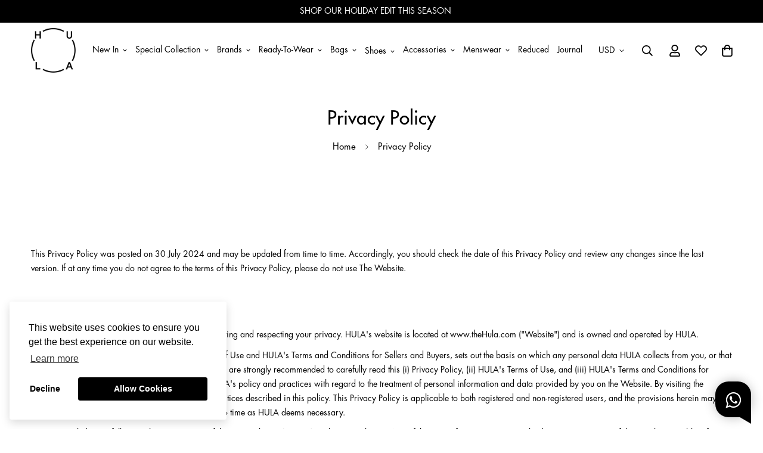

--- FILE ---
content_type: text/html; charset=utf-8
request_url: https://thehula.com/en-us/pages/privacy-policy-of-the-hula-limited
body_size: 61689
content:

<!doctype html>
<html
  class="no-js supports-no-cookies"
  lang="en"
  style="--sf-page-opacity: 0;"
  data-template="page"
  
>
<head><meta charset="utf-8">
	<meta http-equiv="X-UA-Compatible" content="IE=edge">
	<meta name="viewport" content="width=device-width, initial-scale=1, maximum-scale=1.0, user-scalable=0">
	<meta name="theme-color" content="#000000">

  <link rel="canonical" href="https://thehula.com/en-us/pages/privacy-policy-of-the-hula-limited"><link rel="preload" as="style" href="//thehula.com/cdn/shop/t/5/assets/theme.css?v=150016010012952243041735004091">


<link rel="dns-prefetch" href="https://thehula.com/en-us/pages/privacy-policy-of-the-hula-limited" crossorigin>
<link rel="dns-prefetch" href="https://cdn.shopify.com" crossorigin>
<link rel="preconnect" href="https://thehula.com/en-us/pages/privacy-policy-of-the-hula-limited" crossorigin>
<link rel="preconnect" href="https://cdn.shopify.com" crossorigin> 
<link rel="preload" as="style" href="//thehula.com/cdn/shop/t/5/assets/chunk.css?v=50076349016100450991668661227">
<link rel="preload" as="style" href="//thehula.com/cdn/shop/t/5/assets/custom.css?v=105997007003712207781658812303">
<link rel="preload" as="script" href="//thehula.com/cdn/shop/t/5/assets/app.js?v=101942180348189419091753670017">
<link rel="preload" as="script" href="//thehula.com/cdn/shop/t/5/assets/foxkit-app.min.js?v=45115854609008655371658812292">
<link rel="preload" as="script" href="//thehula.com/cdn/shop/t/5/assets/lazysizes.min.js?v=49047110623560880631658812299">

  <link rel="shortcut icon" href="//thehula.com/cdn/shop/files/hula_logo_favicon_32x32.png?v=1686041198" type="image/png"><title>Privacy Policy</title>
<meta property="og:site_name" content="HULA">
<meta property="og:url" content="https://thehula.com/en-us/pages/privacy-policy-of-the-hula-limited">
<meta property="og:title" content="Privacy Policy">
<meta property="og:type" content="website">
<meta property="og:description" content="Discover our curated and verified preowned designer fashion. Shop at our SOHO boutique in Central and HUB in Quarry Bay, Hong Kong."><meta property="og:image" content="http://thehula.com/cdn/shop/files/hula-logo-200.png?v=1658393983">
<meta property="og:image:secure_url" content="https://thehula.com/cdn/shop/files/hula-logo-200.png?v=1658393983">
<meta property="og:image:width" content="1200">
<meta property="og:image:height" content="628"><meta name="twitter:card" content="summary_large_image">
<meta name="twitter:title" content="Privacy Policy">
<meta name="twitter:description" content="Discover our curated and verified preowned designer fashion. Shop at our SOHO boutique in Central and HUB in Quarry Bay, Hong Kong.">

<style media="print" id="mn-font-style">
  @font-face {  font-family: SF-Heading-font;  font-weight:https://cdn.shopify.com/s/files/1/0616/2317/3281/files/Futura_Medium.otf?v=1756968341;  src: url(https://cdn.shopify.com/s/files/1/0616/2317/3281/files/Futura_Medium.otf?v=1756968341);  font-display: swap;}:root {  --font-stack-header: SF-Heading-font;  --font-weight-header: 500;}@font-face {  font-family: SF-Body-font;  font-weight:https://cdn.shopify.com/s/files/1/0616/2317/3281/files/Futura_Book.otf?v=1756969122;  src: url(https://cdn.shopify.com/s/files/1/0616/2317/3281/files/Futura_Book.otf?v=1756969122);  font-display: swap;}:root {  --font-stack-body: 'SF-Body-font';  --font-weight-body: 500;;}
</style>

  <style media="print" id="mn-critical-css">
  html{font-size:calc(var(--font-base-size,16) * 1px)}body{font-family:var(--font-stack-body)!important;font-weight:var(--font-weight-body);font-style:var(--font-style-body);color:var(--color-body-text);font-size:calc(var(--font-base-size,16) * 1px);line-height:calc(var(--base-line-height) * 1px);scroll-behavior:smooth}body .h1,body .h2,body .h3,body .h4,body .h5,body .h6,body h1,body h2,body h3,body h4,body h5,body h6{font-family:var(--font-stack-header);font-weight:var(--font-weight-header);font-style:var(--font-style-header);color:var(--color-heading-text);line-height:normal}body .h1,body h1{font-size:calc(((var(--font-h1-mobile))/ (var(--font-base-size))) * 1rem)}body .h2,body h2{font-size:calc(((var(--font-h2-mobile))/ (var(--font-base-size))) * 1rem)}body .h3,body h3{font-size:calc(((var(--font-h3-mobile))/ (var(--font-base-size))) * 1rem)}body .h4,body h4{font-size:calc(((var(--font-h4-mobile))/ (var(--font-base-size))) * 1rem)}body .h5,body h5{font-size:calc(((var(--font-h5-mobile))/ (var(--font-base-size))) * 1rem)}body .h6,body h6{font-size:calc(((var(--font-h6-mobile))/ (var(--font-base-size))) * 1rem);line-height:1.4}@media only screen and (min-width:768px){body .h1,body h1{font-size:calc(((var(--font-h1-desktop))/ (var(--font-base-size))) * 1rem)}body .h2,body h2{font-size:calc(((var(--font-h2-desktop))/ (var(--font-base-size))) * 1rem)}body .h3,body h3{font-size:calc(((var(--font-h3-desktop))/ (var(--font-base-size))) * 1rem)}body .h4,body h4{font-size:calc(((var(--font-h4-desktop))/ (var(--font-base-size))) * 1rem)}body .h5,body h5{font-size:calc(((var(--font-h5-desktop))/ (var(--font-base-size))) * 1rem)}body .h6,body h6{font-size:calc(((var(--font-h6-desktop))/ (var(--font-base-size))) * 1rem)}}.swiper-wrapper{display:flex}.swiper-container:not(.swiper-container-initialized) .swiper-slide{width:calc(100% / var(--items,1));flex:0 0 auto}@media (max-width:1023px){.swiper-container:not(.swiper-container-initialized) .swiper-slide{min-width:40vw;flex:0 0 auto}}@media (max-width:767px){.swiper-container:not(.swiper-container-initialized) .swiper-slide{min-width:66vw;flex:0 0 auto}}.opacity-0{opacity:0}.opacity-100{opacity:1!important;}.placeholder-background{position:absolute;top:0;right:0;bottom:0;left:0;pointer-events:none}.placeholder-background--animation{background-color:#000;animation:placeholder-background-loading 1.5s infinite linear}[data-image-loading]{position:relative}[data-image-loading]:after{content:'';background-color:#000;animation:placeholder-background-loading 1.5s infinite linear;position:absolute;top:0;left:0;width:100%;height:100%;z-index:1}[data-image-loading] img.lazyload{opacity:0}[data-image-loading] img.lazyloaded{opacity:1}.no-js [data-image-loading]{animation-name:none}.lazyload--fade-in{opacity:0;transition:.25s all}.lazyload--fade-in.lazyloaded{opacity:1}@media (min-width:768px){.hidden.md\:block{display:block!important}.hidden.md\:flex{display:flex!important}.hidden.md\:grid{display:grid!important}}@media (min-width:1024px){.hidden.lg\:block{display:block!important}.hidden.lg\:flex{display:flex!important}.hidden.lg\:grid{display:grid!important}}@media (min-width:1280px){.hidden.xl\:block{display:block!important}.hidden.xl\:flex{display:flex!important}.hidden.xl\:grid{display:grid!important}}

  h1, .h1,
  h2, .h2,
  h3, .h3,
  h4, .h4,
  h5, .h5,
  h6, .h6 {
    letter-spacing: 0px;
  }
</style>

  <script>
  function _debounce(e,t=300){let n;return(...o)=>{clearTimeout(n),n=setTimeout((()=>e.apply(this,o)),t)}}try{window.MinimogSettings=window.MinimogSettings||{},window.___mnag="userA"+(window.___mnag1||"")+"gent";var _mh=document.querySelector("header.sf-header__mobile"),_dh=document.querySelector("header.sf-header__desktop"),_innerWidth=window.innerWidth;function _shh(){_mh&&_dh||(_mh=document.querySelector("header.sf-header__mobile"),_dh=document.querySelector("header.sf-header__desktop"));var e=window.innerWidth<1024?_mh:_dh;e&&(document.documentElement.style.setProperty("--sf-header-height",e.offsetHeight+"px"),window.MinimogSettings.headerHeight=e.offsetHeight)}function _stbh(){var e=document.querySelector(".sf-topbar");e&&(document.documentElement.style.setProperty("--sf-topbar-height",e.offsetHeight+"px"),window.MinimogSettings.topbarHeight=e.offsetHeight)}function _sah(){var e=document.querySelector(".announcement-bar");e&&(document.documentElement.style.setProperty("--sf-announcement-height",e.offsetHeight+"px"),window.MinimogSettings.topbarHeight=e.offsetHeight)}function _smcp(){var e=document.documentElement.dataset.template;window.innerWidth>=1024?_dh&&"true"===_dh.dataset.transparent&&("index"!==e&&"collection"!==e||document.documentElement.style.setProperty("--main-content-padding-top","0px")):document.documentElement.style.removeProperty("--main-content-padding-top")}function _csh(){_shh(),_stbh(),_sah(),_smcp()}function _sp(){var e=0;window.requestAnimationFrame((function t(){_shh(),_stbh(),_sah(),_smcp(),++e<10&&window.requestAnimationFrame(t)}));var t=document.querySelector(".sf-header");t&&t.classList.add("opacity-100"),document.documentElement.style.setProperty("--sf-page-opacity","1")}window.addEventListener("resize",_debounce(_csh,1e3)),document.documentElement.className=document.documentElement.className.replace("supports-no-cookies","supports-cookies").replace("no-js","js")}catch(e){console.warn("Failed to execute critical scripts",e)}try{var _nu=navigator[window.___mnag],_psas=[{b:"ome-Li",c:"ghth",d:"ouse",a:"Chr"},{d:"hts",a:"Sp",c:"nsig",b:"eed I"},{b:" Lin",d:"6_64",a:"X11;",c:"ux x8"}];function __fn(e){return Object.keys(_psas[e]).sort().reduce((function(t,n){return t+_psas[e][n]}),"")}var __isPSA=_nu.indexOf(__fn(0))>-1||_nu.indexOf(__fn(1))>-1||_nu.indexOf(__fn(2))>-1;window.___mnag="!1",_psas=null}catch(e){__isPSA=!1,_psas=null;window.___mnag="!1"}function _sli(){Array.from(document.querySelectorAll("img")).splice(0,10).forEach((function(e){e.dataset.src&&(e.src=e.dataset.src.replace("_{width}x","_200x"),e.style.opacity=1)})),Array.from(document.querySelectorAll(".lazyload[data-bg]")).splice(0,5).forEach((function(e){e.dataset.bg&&(e.style.backgroundImage="url("+e.dataset.bg+")",e.style.backgroundSize="cover")}))}function afnc(){var e=document.getElementById("mn-critical-css"),t=document.getElementById("mn-font-style");e&&(e.media="all"),t&&(t.media="all")}function __as(e){e.rel="stylesheet",e.media="all",e.removeAttribute("onload")}function __otsl(e){__as(e),"loading"!==document.readyState?_sp():document.addEventListener("DOMContentLoaded",_sp)}function __ocsl(e){__isPSA||__as(e)}document.addEventListener("DOMContentLoaded",(function(){function e(e){var t=e.dataset.imageLoading?e:e.closest("[data-image-loading]");t&&t.removeAttribute("data-image-loading")}__isPSA?"loading"!==document.readyState?_sli():document.addEventListener("DOMContentLoaded",_sli):(document.addEventListener("lazyloaded",(function(t){var n=t.target;if(e(n),n.dataset.bgset){var o=n.querySelector(".lazyloaded");o&&(n.setAttribute("alt",n.dataset.alt||"lazysize-img"),n.setAttribute("src",o.dataset.src||n.dataset.bg||""))}})),document.querySelectorAll(".lazyloaded").forEach(e))})),__isPSA||afnc(),window.__isPSA=__isPSA;
</script>

  <style data-shopify>:root {		/* BODY */		--base-line-height: 18;		/* PRIMARY COLORS */		--color-primary: #000000;		--plyr-color-main: #000000;		--color-primary-darker: #333333;		/* TEXT COLORS */		--color-body-text: #000000;		--color-heading-text: #000000;		--color-sub-text: #121212;		--color-text-link: #000000;		--color-text-link-hover: #999999;		/* BUTTON COLORS */		--color-btn-bg:  #000000;		--color-btn-bg-hover: #000000;		--color-btn-text: #ffffff;		--color-btn-text-hover: #ffffff;    --color-btn-secondary-border: #000000;    --color-btn-secondary-text: #000000;		--btn-letter-spacing: 0px;		--btn-border-radius: 5px;		--btn-border-width: 1px;		--btn-line-height: 23px;				/* PRODUCT COLORS */		--product-title-color: #121212;		--product-sale-price-color: #666666;		--product-regular-price-color: #000000;		--product-type-color: #737373;		--product-desc-color: #000000;		/* TOPBAR COLORS */		--color-topbar-background: #ffffff;		--color-topbar-text: #000000;		/* MENU BAR COLORS */		--color-menu-background: #000000;		--color-menu-text: #f8f8f8;		/* BORDER COLORS */		--color-border: #dedede;		/* FOOTER COLORS */		--color-footer-text: #ffffff;		--color-footer-subtext: #ffffff;		--color-footer-background: #121212;		--color-footer-link: #ffffff;		--color-footer-link-hover: #ffffff;		--color-footer-background-mobile: #121212;		/* FOOTER BOTTOM COLORS */		--color-footer-bottom-text: #121212;		--color-footer-bottom-background: #ffffff;		--color-footer-bottom-background-mobile: #ffffff;		/* HEADER */		--color-header-text: #000000;		--color-header-transparent-text: #000000;		--color-main-background: #ffffff;		--color-field-background: #ffffff;		--color-header-background: #ffffff;		--color-cart-wishlist-count: #ffffff;		--bg-cart-wishlist-count: #121212;		--swatch-item-background-default: #f7f8fa;		--text-gray-400: #777777;		--text-gray-9b: #9b9b9b;		--text-black: #000000;		--text-white: #ffffff;		--bg-gray-400: #f7f8fa;		--bg-black: #000000;		--rounded-full: 9999px;		--border-color-1: #eeeeee;		--border-color-2: #b2b2b2;		--border-color-3: #d2d2d2;		--border-color-4: #737373;		--color-secondary: #666666;		--color-success: #3a8735;		--color-warning: #ff706b;		--color-info: #959595;		--color-disabled: #cecece;		--bg-disabled: #f7f7f7;		--bg-hover: #737373;		--bg-color-tooltip: #000000;		--text-color-tooltip: #ffffff;		--color-image-overlay: #000000;		--opacity-image-overlay: 0.2;		--theme-shadow: 0 5px 15px 0 rgba(0, 0, 0, 0.07);    --arrow-select-box: url(//thehula.com/cdn/shop/t/5/assets/ar-down.svg?v=92728264558441377851658812297);		/* FONT SIZES */		--font-base-size: 14;		--font-btn-size: 16px;		--font-btn-weight: 500;		--font-h1-desktop: 33;		--font-h1-mobile: 31;		--font-h2-desktop: 26;		--font-h2-mobile: 23;		--font-h3-desktop: 19;		--font-h3-mobile: 17;		--font-h4-desktop: 17;		--font-h4-mobile: 15;		--font-h5-desktop: 14;		--font-h5-mobile: 13;		--font-h6-desktop: 13;		--font-h6-mobile: 12;    --arrow-down-url: url(//thehula.com/cdn/shop/t/5/assets/arrow-down.svg?v=157552497485556416461658812299);    --arrow-down-white-url: url(//thehula.com/cdn/shop/t/5/assets/arrow-down-white.svg?v=70535736727834135531658812297);    --product-title-line-clamp: unset	}
</style><link as="style" rel="preload" href="//thehula.com/cdn/shop/t/5/assets/theme.css?v=150016010012952243041735004091" onload="__otsl(this)">
<link as="style" rel="preload" href="//thehula.com/cdn/shop/t/5/assets/chunk.css?v=50076349016100450991668661227" onload="__ocsl(this)">
<link type="text/css" href="//thehula.com/cdn/shop/t/5/assets/custom.css?v=105997007003712207781658812303" rel="stylesheet">

<style data-shopify>body {
    --container-width: 1200;
    --fluid-container-width: 1620px;
    --fluid-container-offset: 65px;
    background-color: #ffffff;
  }
  [style*="--aspect-ratio"]:before {
    padding-top: calc(100% / (0.0001 + var(--aspect-ratio, 16/9)));
  }.sf-menu-submenu__title{  color:#121212;  font-Size:18px;}.sf-sub-menu__link {   color:#121212}  .seller_product_grid .product-name{  color:var(--product-title-color,#000);  font-Size:1.125rem;  line-height: 1.75rem;}  .sf__footer-block-title {  font-size: 20px}  .returnsPortal_btn{  display:block;  width: fit-content;}  .ReturnGO_Title-module_title span{  font-size: 31.5px;  font-family: Futura,sans-serif;  font-weight:500;}.prod__tag-new {  background-color: #000000;}/* hide filter if there is only one option */.sf__accordion-item:has(li:only-child) {  display: none;}ul[data-id="Category"],ul[data-id="Condition"],ul[data-id="Size"],ul[data-id="Clothing Size"],ul[data-id="Shoe Size"],ul[data-id="Accessory Size"],ul[data-id="Bag Size"] {  display:flex;  flex-direction: column;}/*   -----CategoryOrder----- */  .sf__accordion-content li[id='Clothing'] { order: 0; }  .sf__accordion-content li[id='Shoes'] { order: 1; }  .sf__accordion-content li[id='Bags'] { order: 2; }  .sf__accordion-content li[id='Accessories'] { order: 3; }/*   -----ConditionOrder----- */.sf__accordion-content li[id='New'] { order: 0; }  .sf__accordion-content li[id='New with Tags'] { order: 1; }  .sf__accordion-content li[id='Never Worn'] { order: 2; }  .sf__accordion-content li[id='Hardly Worn'] { order: 3; }  .sf__accordion-content li[id='Worn'] { order: 4; }  .sf__accordion-content li[id='Well Loved'] { order: 5; }  .sf__accordion-content li[id='Vintage'] { order: 6; }                       /*   -----SizeOrder----- */  .sf__accordion-content li[id='XXXS'] { order: 0; }  .sf__accordion-content li[id='XXS'] { order: 1; }  .sf__accordion-content li[id='XS'] { order: 2; }  .sf__accordion-content li[id='S'] { order: 3; }  .sf__accordion-content li[id='M'] { order: 4; }  .sf__accordion-content li[id='L'] { order: 5; }  .sf__accordion-content li[id='XL'] { order: 6; }  .sf__accordion-content li[id='XXL'] { order: 7; }  .sf__accordion-content li[id='XXXL'] { order: 8; }  .sf__accordion-content li[id='One Size'] { order: 9; }      /* ----HiddenOrder----- */.sf__sortmb-list li[data-item="skip"]{ display: none; }  .sf__sortmb-list li[data-item="Featured"]{ display: none; }  /*   li[id='0']{ display: none; }  li[id='1']{ display: none; }  li[id='2']{ display: none; }  li[id='3']{ display: none; }  li[id='4']{ display: none; }  li[id='XS/P']{ display: none; }  li[id='MINI']{ display: none; } */  @media (max-width: 480px) {  .account-nav{    width: 33.333333%;  }}  .collection-margin .section-my {  margin-bottom: 0px;}.collection-cta-margin .section-my {  margin-top: 0px;}.collection-cta-margin .sf-custom__text-cta {  margin-top: 10px;}   .swym-ui-components, .swym-ui-component, .swym-ui-components *, .swym-ui-component * {   font-family: Futura, sans-serif !important;}  .swym-button.swym-add-to-wishlist-view-product {  position: absolute;  right: 0;  z-index: 10;  font-size: 20px !important;}  #express-checkout-wallets-wrapper button[aria-label="Apple Pay"],div[role="button"][data-testid="ApplePay-button"] {  height: 42.5px !important;}#express-checkout-wallets-wrapper button[aria-label="Google Pay"],div[role="button"][data-testid="GooglePay-button"] {  height: 42.5px !important;}#shop-hcaptcha-badge-container {  display: none!important;}.notification.warning {  background: none;}
</style>

  

  
  <script>window.performance && window.performance.mark && window.performance.mark('shopify.content_for_header.start');</script><meta name="facebook-domain-verification" content="bd4s4afjm5w3i9118jb4chkowufwim">
<meta id="shopify-digital-wallet" name="shopify-digital-wallet" content="/61623173281/digital_wallets/dialog">
<meta name="shopify-checkout-api-token" content="d8cac4c3de5e794bd81f7e1eb5013961">
<link rel="alternate" hreflang="x-default" href="https://thehula.com/pages/privacy-policy-of-the-hula-limited">
<link rel="alternate" hreflang="en" href="https://thehula.com/pages/privacy-policy-of-the-hula-limited">
<link rel="alternate" hreflang="en-AU" href="https://thehula.com/en-au/pages/privacy-policy-of-the-hula-limited">
<link rel="alternate" hreflang="en-JP" href="https://thehula.com/en-jp/pages/privacy-policy-of-the-hula-limited">
<link rel="alternate" hreflang="en-SG" href="https://thehula.com/en-sg/pages/privacy-policy-of-the-hula-limited">
<link rel="alternate" hreflang="en-GB" href="https://thehula.com/en-gb/pages/privacy-policy-of-the-hula-limited">
<link rel="alternate" hreflang="en-US" href="https://thehula.com/en-us/pages/privacy-policy-of-the-hula-limited">
<script async="async" src="/checkouts/internal/preloads.js?locale=en-US"></script>
<script id="apple-pay-shop-capabilities" type="application/json">{"shopId":61623173281,"countryCode":"HK","currencyCode":"USD","merchantCapabilities":["supports3DS"],"merchantId":"gid:\/\/shopify\/Shop\/61623173281","merchantName":"HULA","requiredBillingContactFields":["postalAddress","email","phone"],"requiredShippingContactFields":["postalAddress","email","phone"],"shippingType":"shipping","supportedNetworks":["visa","masterCard","amex"],"total":{"type":"pending","label":"HULA","amount":"1.00"},"shopifyPaymentsEnabled":true,"supportsSubscriptions":true}</script>
<script id="shopify-features" type="application/json">{"accessToken":"d8cac4c3de5e794bd81f7e1eb5013961","betas":["rich-media-storefront-analytics"],"domain":"thehula.com","predictiveSearch":true,"shopId":61623173281,"locale":"en"}</script>
<script>var Shopify = Shopify || {};
Shopify.shop = "hula-dev.myshopify.com";
Shopify.locale = "en";
Shopify.currency = {"active":"USD","rate":"0.130815"};
Shopify.country = "US";
Shopify.theme = {"name":"shopify_hula\/main","id":130807234721,"schema_name":"Minimog - OS 2.0","schema_version":"2.5.0","theme_store_id":null,"role":"main"};
Shopify.theme.handle = "null";
Shopify.theme.style = {"id":null,"handle":null};
Shopify.cdnHost = "thehula.com/cdn";
Shopify.routes = Shopify.routes || {};
Shopify.routes.root = "/en-us/";</script>
<script type="module">!function(o){(o.Shopify=o.Shopify||{}).modules=!0}(window);</script>
<script>!function(o){function n(){var o=[];function n(){o.push(Array.prototype.slice.apply(arguments))}return n.q=o,n}var t=o.Shopify=o.Shopify||{};t.loadFeatures=n(),t.autoloadFeatures=n()}(window);</script>
<script id="shop-js-analytics" type="application/json">{"pageType":"page"}</script>
<script defer="defer" async type="module" src="//thehula.com/cdn/shopifycloud/shop-js/modules/v2/client.init-shop-cart-sync_C5BV16lS.en.esm.js"></script>
<script defer="defer" async type="module" src="//thehula.com/cdn/shopifycloud/shop-js/modules/v2/chunk.common_CygWptCX.esm.js"></script>
<script type="module">
  await import("//thehula.com/cdn/shopifycloud/shop-js/modules/v2/client.init-shop-cart-sync_C5BV16lS.en.esm.js");
await import("//thehula.com/cdn/shopifycloud/shop-js/modules/v2/chunk.common_CygWptCX.esm.js");

  window.Shopify.SignInWithShop?.initShopCartSync?.({"fedCMEnabled":true,"windoidEnabled":true});

</script>
<script>(function() {
  var isLoaded = false;
  function asyncLoad() {
    if (isLoaded) return;
    isLoaded = true;
    var urls = ["https:\/\/static.returngo.ai\/master.returngo.ai\/returngo.min.js?shop=hula-dev.myshopify.com","https:\/\/app.adoric-om.com\/adoric.js?key=ec709c79fa705fd7767ab81bde2f4c0f\u0026shop=hula-dev.myshopify.com"];
    for (var i = 0; i < urls.length; i++) {
      var s = document.createElement('script');
      s.type = 'text/javascript';
      s.async = true;
      s.src = urls[i];
      var x = document.getElementsByTagName('script')[0];
      x.parentNode.insertBefore(s, x);
    }
  };
  if(window.attachEvent) {
    window.attachEvent('onload', asyncLoad);
  } else {
    window.addEventListener('load', asyncLoad, false);
  }
})();</script>
<script id="__st">var __st={"a":61623173281,"offset":28800,"reqid":"8e48307d-9735-4ff5-9e01-182afdc72710-1768608798","pageurl":"thehula.com\/en-us\/pages\/privacy-policy-of-the-hula-limited","s":"pages-90844004513","u":"4519cef79526","p":"page","rtyp":"page","rid":90844004513};</script>
<script>window.ShopifyPaypalV4VisibilityTracking = true;</script>
<script id="captcha-bootstrap">!function(){'use strict';const t='contact',e='account',n='new_comment',o=[[t,t],['blogs',n],['comments',n],[t,'customer']],c=[[e,'customer_login'],[e,'guest_login'],[e,'recover_customer_password'],[e,'create_customer']],r=t=>t.map((([t,e])=>`form[action*='/${t}']:not([data-nocaptcha='true']) input[name='form_type'][value='${e}']`)).join(','),a=t=>()=>t?[...document.querySelectorAll(t)].map((t=>t.form)):[];function s(){const t=[...o],e=r(t);return a(e)}const i='password',u='form_key',d=['recaptcha-v3-token','g-recaptcha-response','h-captcha-response',i],f=()=>{try{return window.sessionStorage}catch{return}},m='__shopify_v',_=t=>t.elements[u];function p(t,e,n=!1){try{const o=window.sessionStorage,c=JSON.parse(o.getItem(e)),{data:r}=function(t){const{data:e,action:n}=t;return t[m]||n?{data:e,action:n}:{data:t,action:n}}(c);for(const[e,n]of Object.entries(r))t.elements[e]&&(t.elements[e].value=n);n&&o.removeItem(e)}catch(o){console.error('form repopulation failed',{error:o})}}const l='form_type',E='cptcha';function T(t){t.dataset[E]=!0}const w=window,h=w.document,L='Shopify',v='ce_forms',y='captcha';let A=!1;((t,e)=>{const n=(g='f06e6c50-85a8-45c8-87d0-21a2b65856fe',I='https://cdn.shopify.com/shopifycloud/storefront-forms-hcaptcha/ce_storefront_forms_captcha_hcaptcha.v1.5.2.iife.js',D={infoText:'Protected by hCaptcha',privacyText:'Privacy',termsText:'Terms'},(t,e,n)=>{const o=w[L][v],c=o.bindForm;if(c)return c(t,g,e,D).then(n);var r;o.q.push([[t,g,e,D],n]),r=I,A||(h.body.append(Object.assign(h.createElement('script'),{id:'captcha-provider',async:!0,src:r})),A=!0)});var g,I,D;w[L]=w[L]||{},w[L][v]=w[L][v]||{},w[L][v].q=[],w[L][y]=w[L][y]||{},w[L][y].protect=function(t,e){n(t,void 0,e),T(t)},Object.freeze(w[L][y]),function(t,e,n,w,h,L){const[v,y,A,g]=function(t,e,n){const i=e?o:[],u=t?c:[],d=[...i,...u],f=r(d),m=r(i),_=r(d.filter((([t,e])=>n.includes(e))));return[a(f),a(m),a(_),s()]}(w,h,L),I=t=>{const e=t.target;return e instanceof HTMLFormElement?e:e&&e.form},D=t=>v().includes(t);t.addEventListener('submit',(t=>{const e=I(t);if(!e)return;const n=D(e)&&!e.dataset.hcaptchaBound&&!e.dataset.recaptchaBound,o=_(e),c=g().includes(e)&&(!o||!o.value);(n||c)&&t.preventDefault(),c&&!n&&(function(t){try{if(!f())return;!function(t){const e=f();if(!e)return;const n=_(t);if(!n)return;const o=n.value;o&&e.removeItem(o)}(t);const e=Array.from(Array(32),(()=>Math.random().toString(36)[2])).join('');!function(t,e){_(t)||t.append(Object.assign(document.createElement('input'),{type:'hidden',name:u})),t.elements[u].value=e}(t,e),function(t,e){const n=f();if(!n)return;const o=[...t.querySelectorAll(`input[type='${i}']`)].map((({name:t})=>t)),c=[...d,...o],r={};for(const[a,s]of new FormData(t).entries())c.includes(a)||(r[a]=s);n.setItem(e,JSON.stringify({[m]:1,action:t.action,data:r}))}(t,e)}catch(e){console.error('failed to persist form',e)}}(e),e.submit())}));const S=(t,e)=>{t&&!t.dataset[E]&&(n(t,e.some((e=>e===t))),T(t))};for(const o of['focusin','change'])t.addEventListener(o,(t=>{const e=I(t);D(e)&&S(e,y())}));const B=e.get('form_key'),M=e.get(l),P=B&&M;t.addEventListener('DOMContentLoaded',(()=>{const t=y();if(P)for(const e of t)e.elements[l].value===M&&p(e,B);[...new Set([...A(),...v().filter((t=>'true'===t.dataset.shopifyCaptcha))])].forEach((e=>S(e,t)))}))}(h,new URLSearchParams(w.location.search),n,t,e,['guest_login'])})(!0,!0)}();</script>
<script integrity="sha256-4kQ18oKyAcykRKYeNunJcIwy7WH5gtpwJnB7kiuLZ1E=" data-source-attribution="shopify.loadfeatures" defer="defer" src="//thehula.com/cdn/shopifycloud/storefront/assets/storefront/load_feature-a0a9edcb.js" crossorigin="anonymous"></script>
<script data-source-attribution="shopify.dynamic_checkout.dynamic.init">var Shopify=Shopify||{};Shopify.PaymentButton=Shopify.PaymentButton||{isStorefrontPortableWallets:!0,init:function(){window.Shopify.PaymentButton.init=function(){};var t=document.createElement("script");t.src="https://thehula.com/cdn/shopifycloud/portable-wallets/latest/portable-wallets.en.js",t.type="module",document.head.appendChild(t)}};
</script>
<script data-source-attribution="shopify.dynamic_checkout.buyer_consent">
  function portableWalletsHideBuyerConsent(e){var t=document.getElementById("shopify-buyer-consent"),n=document.getElementById("shopify-subscription-policy-button");t&&n&&(t.classList.add("hidden"),t.setAttribute("aria-hidden","true"),n.removeEventListener("click",e))}function portableWalletsShowBuyerConsent(e){var t=document.getElementById("shopify-buyer-consent"),n=document.getElementById("shopify-subscription-policy-button");t&&n&&(t.classList.remove("hidden"),t.removeAttribute("aria-hidden"),n.addEventListener("click",e))}window.Shopify?.PaymentButton&&(window.Shopify.PaymentButton.hideBuyerConsent=portableWalletsHideBuyerConsent,window.Shopify.PaymentButton.showBuyerConsent=portableWalletsShowBuyerConsent);
</script>
<script data-source-attribution="shopify.dynamic_checkout.cart.bootstrap">document.addEventListener("DOMContentLoaded",(function(){function t(){return document.querySelector("shopify-accelerated-checkout-cart, shopify-accelerated-checkout")}if(t())Shopify.PaymentButton.init();else{new MutationObserver((function(e,n){t()&&(Shopify.PaymentButton.init(),n.disconnect())})).observe(document.body,{childList:!0,subtree:!0})}}));
</script>
<link id="shopify-accelerated-checkout-styles" rel="stylesheet" media="screen" href="https://thehula.com/cdn/shopifycloud/portable-wallets/latest/accelerated-checkout-backwards-compat.css" crossorigin="anonymous">
<style id="shopify-accelerated-checkout-cart">
        #shopify-buyer-consent {
  margin-top: 1em;
  display: inline-block;
  width: 100%;
}

#shopify-buyer-consent.hidden {
  display: none;
}

#shopify-subscription-policy-button {
  background: none;
  border: none;
  padding: 0;
  text-decoration: underline;
  font-size: inherit;
  cursor: pointer;
}

#shopify-subscription-policy-button::before {
  box-shadow: none;
}

      </style>

<script>window.performance && window.performance.mark && window.performance.mark('shopify.content_for_header.end');</script>
  <link href="//cdnjs.cloudflare.com/ajax/libs/font-awesome/4.7.0/css/font-awesome.min.css" rel="stylesheet" type="text/css" media="all" />

                  <script src="//thehula.com/cdn/shop/t/5/assets/bss-file-configdata.js?v=19453381437224918031662115444" type="text/javascript"></script><script>
              if (typeof BSS_PL == 'undefined') {
                  var BSS_PL = {};
              }
              
              var bssPlApiServer = "https://product-labels-pro.bsscommerce.com";
              BSS_PL.customerTags = 'null';
              BSS_PL.configData = configDatas;
              BSS_PL.storeId = 26812;
              BSS_PL.currentPlan = "false";
              BSS_PL.storeIdCustomOld = "10678";
              BSS_PL.storeIdOldWIthPriority = "12200";
              BSS_PL.apiServerProduction = "https://product-labels-pro.bsscommerce.com";
              
              </script>
          <style>
.homepage-slideshow .slick-slide .bss_pl_img {
    visibility: hidden !important;
}
</style><script>function fixBugForStores($, BSS_PL, parent, page, htmlLabel) { return false;}</script>

<script>
	window.StoreCreditInit = {
		shop: 'hula-dev.myshopify.com',
		cashback_widget_status: 0
	}
</script>





<!-- Google Tag Manager -->
<script>(function(w,d,s,l,i){w[l]=w[l]||[];w[l].push({'gtm.start':
new Date().getTime(),event:'gtm.js'});var f=d.getElementsByTagName(s)[0],
j=d.createElement(s),dl=l!='dataLayer'?'&l='+l:'';j.async=true;j.src=
'https://www.googletagmanager.com/gtm.js?id='+i+dl;f.parentNode.insertBefore(j,f);
})(window,document,'script','dataLayer','GTM-WGMJF82L');</script>
<!-- End Google Tag Manager -->

<!-- Global site tag (gtag.js) - Google Ads: 863269359 -->
<script async src="https://www.googletagmanager.com/gtag/js?id=AW-863269359"></script>
<script>
  window.dataLayer = window.dataLayer || [];
  function gtag(){dataLayer.push(arguments);}
  gtag('js', new Date());

  gtag('config', 'AW-863269359', {'allow_enhanced_conversions': true});
</script>

<script type="text/javascript">
window.Trengo = window.Trengo || {};
window.Trengo.key = 'XkwgVYcc00MADoZTGBBG';
(function(d, script, t) {
    script = d.createElement('script');
    script.type = 'text/javascript';
    script.async = true;
    script.src = 'https://static.widget.trengo.eu/embed.js';
    d.getElementsByTagName('head')[0].appendChild(script);
}(document));
</script>

<!-- BEGIN app block: shopify://apps/reelup-shoppable-videos-reels/blocks/reelup/a8ec9e4d-d192-44f7-9c23-595f9ee7dd5b --><style>
  [id*='reelup'].shopify-app-block {
    width: 100%;
  }
</style><style id='reelUp_customCSS'>
    
  </style><script>
    eval(``);
  </script><script src='https://cdn-v2.reelup.io/global.js.gz?v=1768608799' defer></script><script>
  console.log("%cVideo commerce powered by ReelUp.", 'font-size: 18px; font-weight: 600; color: #000;background: #a3f234; padding: 10px 20px; border-radius: 5px; width: 100%');
  console.log("🚀 Enhanced Product Discovery.\n" +
  "📈 Increased Conversion Rates.\n" +
  "🤩 Elevated Visitor Engagements.\n\n" +
  "Learn more at: https://apps.shopify.com/reelup/");

  window.shopFormat = "${{amount}}";
  window.shopCurrency = "HKD";
  window.REELUP = {
     files: {
        carousel: {
            css: "https://cdn.shopify.com/extensions/019a961d-0cdf-72c1-aed3-524c2b6dbde8/ig-reels-124/assets/reels_carousel.css",
        },
        stacked: {
            css: "https://cdn.shopify.com/extensions/019a961d-0cdf-72c1-aed3-524c2b6dbde8/ig-reels-124/assets/reels_carousel_stacked.css",
        },
        grid: {
            css: "https://cdn.shopify.com/extensions/019a961d-0cdf-72c1-aed3-524c2b6dbde8/ig-reels-124/assets/reels_grid.css",
        },
        stories: {
            css: "https://cdn.shopify.com/extensions/019a961d-0cdf-72c1-aed3-524c2b6dbde8/ig-reels-124/assets/reels_stories.css",
        },
    },
    shopLocale: "US"
  };const settingsData = {"translations":{"description_label":"Description","quantity":"Quantity","add_cart_error_message":"An error has occurred","add_cart_success_message":"Added to cart successfully!","single_product":"Product","multiple_products":"Products","sold_out_button_text":"Sold out","off":"OFF","view_cart":"View cart","credit":"Credits","recommended_products":"You may like","unmute_btn":"Tap to unmute","swipe_to_next":"Swipe up to see more!","copied":"Copied","empty_cart":"Your cart is empty","cart_popup_heading":"Your cart","no_product_found":"No product found","share_popup_heading":"Share video","video_url":"Video URL","copy_link":"Copy link","product":"Product","price":"Price","subtotal":"Subtotal","checkout_button":"Checkout","reviews_label":"Customer Reviews","total_reviews":"Based on {{raters}} Reviews","load_more_reviews":"Load more reviews","cart_limit_error":"You have reached the limit to add product into cart","share_label":"Share","likes_label":"Likes","views_label":"Views","add_to_cart_button":"Add to Cart","shop_now_button":"Shop Now","more_info_button":"View Details","multiple_products_heading":"Products seen in the video"},"integrations":{"reviews":{"reviews_provider":null,"reviews_api_key":null},"rewards":{"rewards_provider":null,"rewards_api_key":null},"checkout":{"checkout_provider":null}},"devtool":{"custom_css":null,"custom_js":null,"load_on_interaction":0,"playlist_addtocart_js":null,"popup_cart_button_js":null,"popup_addtocart_button_js":null,"soldout_js":null,"scale_video":1},"socialpixel":{"facebook_pixel":null,"tiktok_pixel":null,"google_pixel":null,"snapchat_pixel":null}};
      const global_settings = {"reel_views":0,"reel_likes":1,"reel_share":1,"brand_logo":null,"powered_by_reelup":1,"overlay_icon":"solid_icon","icon_color":"rgba(0, 0, 0, 1)","primary_button_background_color":"rgba(0, 0, 0, 1)","primary_button_text_color":"rgb(255,255,255)","secondary_button_background_color":"rgba(255,255,255,1)","secondary_button_text_color":"rgba(34, 34, 34, 1)","secondary_button_border_color":"rgba(34, 34, 34, 1)","sale_badge_background_color":"rgba(179, 0, 0, 1)","sale_badge_text_color":"rgba(255, 255, 255, 1)","regular_price_color":"rgba(0, 0, 0, 1)","sale_price_color":"rgba(0, 0, 0, 1)","modal_logo_width":50,"quantity_allowed_per_item":5,"items_to_purchase_allowed":25,"show_decimal":1,"is_order_tag":1,"reels_sorting":0,"reels_sorting_option":"views","smart_inventory_sync":0,"smart_inventory_sync_option":"move_reel_to_last","full_video_quality":"medium","short_video_quality":"short"};
      const retargeting_settings = [];
      window.REELUP.products = [];
      window.REELUP.customProducts = null;
      window.REELUP.videos = [{"id":219557,"title":"0926 FFF: The Bag Edit","short_video":"https:\/\/cdn.shopify.com\/s\/files\/1\/0616\/2317\/3281\/files\/reelUp_t1x7t7lo2ro1758884213440_short_71e58cef-9f72-4cca-8c34-c8cc19134e9b.mp4?v=1758884271","thumbnail":"https:\/\/cdn.shopify.com\/s\/files\/1\/0616\/2317\/3281\/files\/preview_images\/3d5092bea65b4cb493e806af531627ec.thumbnail.0000000000.jpg?v=1758884265","cta":"tagged_products","recommended_products_ai":"shopify_recommendation_ai","upload_date":"2025-09-26 10:56:53","seo_meta_title":"FFF: The Bag Edit","cta_external_link":0,"full_video":"https:\/\/cdn.shopify.com\/videos\/c\/vp\/3d5092bea65b4cb493e806af531627ec\/3d5092bea65b4cb493e806af531627ec.HD-720p-1.6Mbps-58317497.mp4","products":[{"reel_id":219557,"id":8267606458529,"handle":"chanel-shoulderbag-wb8167","available":0},{"reel_id":219557,"id":8267568906401,"handle":"chanel-shoulderbag-wb8164","available":1},{"reel_id":219557,"id":8267554324641,"handle":"chanel-shoulderbag-wb8163","available":0},{"reel_id":219557,"id":8274393366689,"handle":"chanel-shoulderbag-wb8174","available":0}]},{"id":223182,"title":"1003 FFF: The Bag Edit","short_video":"https:\/\/cdn.shopify.com\/s\/files\/1\/0616\/2317\/3281\/files\/reelUp_okn6tm5usoc1760004961136_short.mp4?v=1760004970","thumbnail":"https:\/\/cdn.shopify.com\/s\/files\/1\/0616\/2317\/3281\/files\/preview_images\/426713e3a2c94cdfa21c43ae2464ac3b.thumbnail.0000000000.jpg?v=1760005032","cta":"tagged_products","recommended_products_ai":"shopify_recommendation_ai","upload_date":"2025-10-09 10:16:01","cta_external_link":0,"full_video":"https:\/\/cdn.shopify.com\/videos\/c\/vp\/426713e3a2c94cdfa21c43ae2464ac3b\/426713e3a2c94cdfa21c43ae2464ac3b.HD-720p-1.6Mbps-59200540.mp4","products":[{"reel_id":223182,"id":8267614781601,"handle":"chanel-shoulderbag-wb8169","available":0},{"reel_id":223182,"id":8267580244129,"handle":"chanel-shoulderbag-wb8165","available":0},{"reel_id":223182,"id":8267503960225,"handle":"chanel-shoulderbag-wb8159","available":0},{"reel_id":223182,"id":8271055192225,"handle":"chanel-shoulderbag-wb8196","available":0}]},{"id":223586,"title":"1010 FFF","short_video":"https:\/\/cdn.shopify.com\/s\/files\/1\/0616\/2317\/3281\/files\/reelUp_vvwqus8yxyc1760109787754_short.mp4?v=1760109796","thumbnail":"https:\/\/cdn.shopify.com\/s\/files\/1\/0616\/2317\/3281\/files\/preview_images\/d65d80dcc7c642a2b33019a57205b64f.thumbnail.0000000000.jpg?v=1760109899","cta":"tagged_products","recommended_products_ai":"shopify_recommendation_ai","upload_date":"2025-10-10 15:23:10","cta_external_link":0,"full_video":"https:\/\/cdn.shopify.com\/videos\/c\/vp\/d65d80dcc7c642a2b33019a57205b64f\/d65d80dcc7c642a2b33019a57205b64f.HD-720p-1.6Mbps-59343551.mp4","products":[{"reel_id":223586,"id":8282280362145,"handle":"alaia-outerwear-ww51219","available":0},{"reel_id":223586,"id":8304972005537,"handle":"chanel-shoulderbag-wb8263","available":0},{"reel_id":223586,"id":8259529670817,"handle":"dolcegabbana-top-ww50548","available":0},{"reel_id":223586,"id":8259520888993,"handle":"christiandior-skirt-ww50544","available":1},{"reel_id":223586,"id":8259237249185,"handle":"chanel-shoulderbag-wb8132","available":1},{"reel_id":223586,"id":8301123043489,"handle":"chanel-top-ww51488","available":0},{"reel_id":223586,"id":8301188776097,"handle":"sacai-dress-ww51537","available":0},{"reel_id":223586,"id":8282276495521,"handle":"jacquemus-dress-ww51211","available":1}]},{"id":225555,"title":"Week 42 FFF","short_video":"https:\/\/cdn.shopify.com\/s\/files\/1\/0616\/2317\/3281\/files\/reelUp_wa17c4vshra1760695749316_short.mp4?v=1760695755","thumbnail":"https:\/\/cdn.shopify.com\/s\/files\/1\/0616\/2317\/3281\/files\/preview_images\/b71f47fcd38642f59f3e1fd9841d04f8.thumbnail.0000000000.jpg?v=1760695840","cta":"tagged_products","recommended_products_ai":"shopify_recommendation_ai","upload_date":"2025-10-17 10:09:09","cta_external_link":0,"full_video":"https:\/\/cdn.shopify.com\/videos\/c\/vp\/b71f47fcd38642f59f3e1fd9841d04f8\/b71f47fcd38642f59f3e1fd9841d04f8.HD-720p-1.6Mbps-60102818.mp4","products":[{"reel_id":225555,"id":8257380745377,"handle":"dolcegabbana-top-ww50469","available":0},{"reel_id":225555,"id":8274394742945,"handle":"prada-shoulderbag-wb8175","available":0},{"reel_id":225555,"id":8281968279713,"handle":"prada-skirt-ww51087","available":0},{"reel_id":225555,"id":8284179824801,"handle":"chloe-outerwear-ww51202","available":0},{"reel_id":225555,"id":8305005494433,"handle":"hermes-shoulderbag-wb8247","available":1},{"reel_id":225555,"id":8308395016353,"handle":"chanel-outerwear-ww51802","available":0}]},{"id":228175,"title":"HULA","short_video":"https:\/\/cdn.shopify.com\/s\/files\/1\/0616\/2317\/3281\/files\/reelUp_sr8vxgg8xfs1761450025666_short.mp4?v=1761450033","thumbnail":"https:\/\/cdn.shopify.com\/s\/files\/1\/0616\/2317\/3281\/files\/preview_images\/0b4f2dd6f8be4304a648bd289d2f9d65.thumbnail.0000000000.jpg?v=1761450126","cta":"tagged_products","recommended_products_ai":"shopify_recommendation_ai","upload_date":"2025-10-26 03:40:26","cta_external_link":0,"full_video":"https:\/\/cdn.shopify.com\/videos\/c\/vp\/0b4f2dd6f8be4304a648bd289d2f9d65\/0b4f2dd6f8be4304a648bd289d2f9d65.HD-720p-1.6Mbps-60903201.mp4","products":[{"reel_id":228175,"id":8309061320865,"handle":"ermannoscervino-outerwear-ww51952","available":0},{"reel_id":228175,"id":8305058283681,"handle":"celine-top-ww51701","available":0},{"reel_id":228175,"id":8305040261281,"handle":"rickowens-shorts-ww51685","available":0},{"reel_id":228175,"id":8303575826593,"handle":"bottegaveneta-dress-ww51711","available":0},{"reel_id":228175,"id":8305019453601,"handle":"therow-pumps-ws8588","available":0},{"reel_id":228175,"id":8305018798241,"handle":"therow-flats-ws8587","available":0}]},{"id":230783,"title":"Hannah","short_video":"https:\/\/cdn.shopify.com\/s\/files\/1\/0616\/2317\/3281\/files\/reelUp_45bsrtjfije1762074322769_short.mp4?v=1762074333","thumbnail":"https:\/\/cdn.shopify.com\/s\/files\/1\/0616\/2317\/3281\/files\/preview_images\/99449c8f07064aab8bbe021dffa6c9c7.thumbnail.0000000000.jpg?v=1762074427","cta":"none","recommended_products_ai":"shopify_recommendation_ai","upload_date":"2025-11-02 09:05:22","cta_external_link":0,"full_video":"https:\/\/cdn.shopify.com\/videos\/c\/vp\/99449c8f07064aab8bbe021dffa6c9c7\/99449c8f07064aab8bbe021dffa6c9c7.HD-720p-1.6Mbps-61456840.mp4","products":[]},{"id":233504,"title":"week 45 fff","short_video":"https:\/\/cdn.shopify.com\/s\/files\/1\/0616\/2317\/3281\/files\/reelUp_psmug4znim1762762977013_short_4bb7c6ee-5f57-498f-b108-07bce84edee8.mp4?v=1762763042","thumbnail":"https:\/\/cdn.shopify.com\/s\/files\/1\/0616\/2317\/3281\/files\/preview_images\/83c3b23733904df0845cb7af5e0fc4ba.thumbnail.0000000000.jpg?v=1762763114","cta":"tagged_products","recommended_products_ai":"shopify_recommendation_ai","upload_date":"2025-11-10 08:22:57","cta_external_link":0,"full_video":"https:\/\/cdn.shopify.com\/videos\/c\/vp\/83c3b23733904df0845cb7af5e0fc4ba\/83c3b23733904df0845cb7af5e0fc4ba.HD-720p-1.6Mbps-62200175.mp4","products":[{"reel_id":233504,"id":8318672666785,"handle":"alexandermcqueen-dress-ww52152","available":1},{"reel_id":233504,"id":8308426014881,"handle":"christiandior-outerwear-ww51843","available":0},{"reel_id":233504,"id":8319155798177,"handle":"louisvuitton-tophandlebag-wb8327","available":0},{"reel_id":233504,"id":8308440826017,"handle":"bottegaveneta-outerwear-ww51858","available":0},{"reel_id":233504,"id":8307741622433,"handle":"bottegaveneta-shoulderbag-wb8272","available":0},{"reel_id":233504,"id":8308439318689,"handle":"brunellocucinelli-outerwear-ww51855","available":1},{"reel_id":233504,"id":8319155175585,"handle":"hermes-shoulderbag-wb8326","available":0},{"reel_id":233504,"id":8278506930337,"handle":"alaia-outerwear-ww50971","available":1}]},{"id":234760,"title":"forever chanel popup","short_video":"https:\/\/cdn.shopify.com\/s\/files\/1\/0616\/2317\/3281\/files\/reelUp_v2d609k5gsb1763024091384_short.mp4?v=1763024106","thumbnail":"https:\/\/cdn.shopify.com\/s\/files\/1\/0616\/2317\/3281\/files\/preview_images\/c174f6f9b97b4554a069d5db6eb1f557.thumbnail.0000000000.jpg?v=1763024121","cta":"none","recommended_products_ai":"shopify_recommendation_ai","upload_date":"2025-11-13 08:54:51","cta_external_link":0,"full_video":"https:\/\/cdn.shopify.com\/videos\/c\/vp\/c174f6f9b97b4554a069d5db6eb1f557\/c174f6f9b97b4554a069d5db6eb1f557.HD-720p-1.6Mbps-62581717.mp4","products":[]},{"id":235294,"title":"week 46 fff","short_video":"https:\/\/cdn.shopify.com\/s\/files\/1\/0616\/2317\/3281\/files\/reelUp_vvzsl15exgn1763130964908_short.mp4?v=1763131043","thumbnail":"https:\/\/cdn.shopify.com\/s\/files\/1\/0616\/2317\/3281\/files\/preview_images\/32a603fafa494b86a8b6fc5e1f7b55b4.thumbnail.0000000000.jpg?v=1763131071","cta":"tagged_products","recommended_products_ai":"shopify_recommendation_ai","upload_date":"2025-11-14 14:36:05","cta_external_link":0,"full_video":"https:\/\/cdn.shopify.com\/videos\/c\/vp\/32a603fafa494b86a8b6fc5e1f7b55b4\/32a603fafa494b86a8b6fc5e1f7b55b4.HD-720p-1.6Mbps-62737092.mp4","products":[{"reel_id":235294,"id":8317490921633,"handle":"prada-dress-ww52100","available":0},{"reel_id":235294,"id":8326950551713,"handle":"valentinogaravani-skirt-ww52578","available":1},{"reel_id":235294,"id":8324592730273,"handle":"prada-shoulderbag-wb8356","available":1},{"reel_id":235294,"id":8324588273825,"handle":"gucci-outerwear-ww52310","available":0},{"reel_id":235294,"id":8324587782305,"handle":"gucci-outerwear-ww52308","available":1},{"reel_id":235294,"id":8325619581089,"handle":"hermes-skirt-ww52334","available":1},{"reel_id":235294,"id":8324829085857,"handle":"louisvuitton-tophandlebag-wb8332","available":0},{"reel_id":235294,"id":8330569056417,"handle":"rotate-outerwear-ww52837","available":1},{"reel_id":235294,"id":8324837605537,"handle":"gucci-boots-ws8642","available":0},{"reel_id":235294,"id":8281203081377,"handle":"rickowens-dress-ww51045","available":1},{"reel_id":235294,"id":8310197223585,"handle":"bottegaveneta-pumps-ws8603","available":0},{"reel_id":235294,"id":8318260805793,"handle":"lanvin-outerwear-ww52129","available":0}]},{"id":238168,"title":"HULA","short_video":"https:\/\/cdn.shopify.com\/s\/files\/1\/0616\/2317\/3281\/files\/reelUp_hrtvaaxtqjo1763969849485_short.mp4?v=1763969896","thumbnail":"https:\/\/cdn.shopify.com\/s\/files\/1\/0616\/2317\/3281\/files\/preview_images\/0f48ae66fc2c4e84bc8777e4ed00f95f.thumbnail.0000000000.jpg?v=1763969959","cta":"tagged_products","recommended_products_ai":"shopify_recommendation_ai","upload_date":"2025-11-24 07:37:29","cta_external_link":0,"full_video":"https:\/\/cdn.shopify.com\/videos\/c\/vp\/0f48ae66fc2c4e84bc8777e4ed00f95f\/0f48ae66fc2c4e84bc8777e4ed00f95f.HD-720p-1.6Mbps-63664861.mp4","products":[{"reel_id":238168,"id":8324845568161,"handle":"marineserre-pants-ww52298","available":0},{"reel_id":238168,"id":8328556118177,"handle":"sacai-top-ww52451","available":1},{"reel_id":238168,"id":8325615878305,"handle":"bottegaveneta-shoulderbag-wb8349","available":0},{"reel_id":238168,"id":8324994531489,"handle":"miumiu-flats-ws8680","available":0},{"reel_id":238168,"id":8332788596897,"handle":"missoni-top-ww52736","available":1},{"reel_id":238168,"id":8325194514593,"handle":"stellamccartney-pants-ww52279","available":0},{"reel_id":238168,"id":8332077760673,"handle":"balenciaga-shoulderbag-wb8370","available":0},{"reel_id":238168,"id":8324994859169,"handle":"saintlaurent-outerwear-ww52254","available":0},{"reel_id":238168,"id":8324996169889,"handle":"therow-top-ww52256","available":0},{"reel_id":238168,"id":8332046467233,"handle":"celine-flats-ws8696","available":0},{"reel_id":238168,"id":8259230302369,"handle":"hermes-tophandlebag-wb8131","available":1},{"reel_id":238168,"id":8337455874209,"handle":"courreges-skirt-ww52527","available":0},{"reel_id":238168,"id":8324990435489,"handle":"prada-tophandlebag-wb8339","available":1},{"reel_id":238168,"id":8325758550177,"handle":"christiandior-dress-ww52469","available":1},{"reel_id":238168,"id":8325195694241,"handle":"versace-dress-ww52282","available":1},{"reel_id":238168,"id":8318667030689,"handle":"gucci-set-ww52141","available":1}]},{"id":250038,"title":"HULA","short_video":"https:\/\/cdn.shopify.com\/s\/files\/1\/0616\/2317\/3281\/files\/reelUp_uc36279yzc1768093855675_short.mp4?v=1768093870","thumbnail":"https:\/\/cdn.shopify.com\/s\/files\/1\/0616\/2317\/3281\/files\/preview_images\/3118d7a17e674ffba10e4f931e442f5a.thumbnail.0000000000.jpg?v=1768093976","cta":"tagged_products","recommended_products_ai":"shopify_recommendation_ai","upload_date":"2026-01-11 01:10:56","seo_meta_title":"HULA","cta_external_link":0,"full_video":"https:\/\/cdn.shopify.com\/videos\/c\/vp\/3118d7a17e674ffba10e4f931e442f5a\/3118d7a17e674ffba10e4f931e442f5a.HD-720p-1.6Mbps-66743279.mp4","products":[{"reel_id":250038,"id":8372266598561,"handle":"moschino-dress-ww53551","available":0},{"reel_id":250038,"id":8366265368737,"handle":"chanel-lifestyle-wa6357","available":1},{"reel_id":250038,"id":8372251852961,"handle":"prada-headwear-wa6362","available":0},{"reel_id":250038,"id":8372241629345,"handle":"hermes-headwear-wa6365","available":1},{"reel_id":250038,"id":8367296676001,"handle":"therow-shoulderbag-wb8481","available":0},{"reel_id":250038,"id":8370894831777,"handle":"saintlaurent-shoulderbag-wb8484","available":0},{"reel_id":250038,"id":8370897617057,"handle":"hermes-shoulderbag-wb8486","available":1},{"reel_id":250038,"id":8370898698401,"handle":"chanel-shoulderbag-wb8487","available":0},{"reel_id":250038,"id":8368692363425,"handle":"loewe-boots-ws8760","available":1},{"reel_id":250038,"id":8370899746977,"handle":"louisvuitton-boots-ws8766","available":1},{"reel_id":250038,"id":8372251689121,"handle":"chanel-flats-ws8768","available":0},{"reel_id":250038,"id":8367243591841,"handle":"chanel-dress-ww53410","available":1},{"reel_id":250038,"id":8368708354209,"handle":"maxmara-outerwear-ww53429","available":1},{"reel_id":250038,"id":8368720806049,"handle":"magdabutrym-pants-ww53435","available":1},{"reel_id":250038,"id":8367257813153,"handle":"prada-outerwear-ww53454","available":0},{"reel_id":250038,"id":8370906235041,"handle":"celine-top-ww53471","available":1},{"reel_id":250038,"id":8370908725409,"handle":"driesvannoten-outerwear-ww53478","available":1},{"reel_id":250038,"id":8370916950177,"handle":"maxmara-outerwear-ww53480","available":1},{"reel_id":250038,"id":8370917965985,"handle":"chanel-pants-ww53481","available":1},{"reel_id":250038,"id":8370918752417,"handle":"brunellocucinelli-pants-ww53482","available":1},{"reel_id":250038,"id":8370920358049,"handle":"christiandior-skirt-ww53487","available":1},{"reel_id":250038,"id":8372206829729,"handle":"christiandior-dress-ww53534","available":1},{"reel_id":250038,"id":8372257816737,"handle":"prada-outerwear-ww53558","available":0},{"reel_id":250038,"id":8372962558113,"handle":"saintlaurent-top-ww53565","available":1},{"reel_id":250038,"id":8372964720801,"handle":"driesvannoten-set-ww53573","available":0},{"reel_id":250038,"id":8372702412961,"handle":"jilsander-top-ww53594","available":0},{"reel_id":250038,"id":8377234849953,"handle":"loropiana-outerwear-ww53604","available":0},{"reel_id":250038,"id":8377234981025,"handle":"burberry-outerwear-ww53605","available":1},{"reel_id":250038,"id":8377260540065,"handle":"chanel-skirt-ww53618","available":1}]},{"id":251369,"title":"HULA","short_video":"https:\/\/cdn.shopify.com\/s\/files\/1\/0616\/2317\/3281\/files\/reelUp_l2wja09fzo1768556601874_short.mp4?v=1768556614","thumbnail":"https:\/\/cdn.shopify.com\/s\/files\/1\/0616\/2317\/3281\/files\/preview_images\/c5bea230b5eb42bba89d265f4a4e1596.thumbnail.0000000000.jpg?v=1768556727","cta":"tagged_products","recommended_products_ai":"shopify_recommendation_ai","upload_date":"2026-01-16 09:43:23","cta_external_link":0,"full_video":"https:\/\/cdn.shopify.com\/videos\/c\/vp\/c5bea230b5eb42bba89d265f4a4e1596\/c5bea230b5eb42bba89d265f4a4e1596.HD-720p-1.6Mbps-67103618.mp4","products":[{"reel_id":251369,"id":8377222856865,"handle":"saintlaurent-outerwear-mw662","available":1},{"reel_id":251369,"id":8378112180385,"handle":"commedesgarconsplay-top-mw663","available":1},{"reel_id":251369,"id":8366210613409,"handle":"saintlaurent-eyewear-wa6327","available":1},{"reel_id":251369,"id":8377109217441,"handle":"jilsander-boots-ws8773","available":1},{"reel_id":251369,"id":8377191727265,"handle":"christiandior-outerwear-ww53686","available":1},{"reel_id":251369,"id":8377191989409,"handle":"hermes-outerwear-ww53688","available":1},{"reel_id":251369,"id":8377194283169,"handle":"chanel-top-ww53692","available":1},{"reel_id":251369,"id":8377223413921,"handle":"prada-skirt-ww53735","available":1},{"reel_id":251369,"id":8372225310881,"handle":"chanel-boots-ws8782","available":0},{"reel_id":251369,"id":8377234489505,"handle":"hermes-shoulderbag-wb8514","available":1},{"reel_id":251369,"id":8377583304865,"handle":"hermes-shoulderbag-wb8515","available":1},{"reel_id":251369,"id":8378107691169,"handle":"chanel-top-ww53753","available":0},{"reel_id":251369,"id":8379189756065,"handle":"bottegaveneta-shoulderbag-wb8521","available":1},{"reel_id":251369,"id":8372229963937,"handle":"vanina-shoulderbag-wb8502","available":1},{"reel_id":251369,"id":8377025265825,"handle":"christiandior-skirt-ww53668","available":1},{"reel_id":251369,"id":8377026674849,"handle":"christiandior-skirt-ww53669","available":1},{"reel_id":251369,"id":8377104040097,"handle":"christiandior-allinone-ww53676","available":1},{"reel_id":251369,"id":8377107644577,"handle":"balenciaga-pants-ww53679","available":1},{"reel_id":251369,"id":8370441683105,"handle":"chanel-flats-ws8772","available":1},{"reel_id":251369,"id":8377023856801,"handle":"acnestudios-top-ww53684","available":1},{"reel_id":251369,"id":8372224917665,"handle":"chanel-shoulderbag-wb8513","available":1},{"reel_id":251369,"id":8377114329249,"handle":"chanel-pumps-ws8775","available":1},{"reel_id":251369,"id":8377108922529,"handle":"chloe-eyewear-wa6381","available":1},{"reel_id":251369,"id":8377091195041,"handle":"christiandior-pants-ww53673","available":0},{"reel_id":251369,"id":8377225904289,"handle":"christiandior-top-ww53739","available":1},{"reel_id":251369,"id":8377584582817,"handle":"hermes-flats-ws8783","available":1},{"reel_id":251369,"id":8378115260577,"handle":"zimmermann-pants-ww53766","available":1},{"reel_id":251369,"id":8378117095585,"handle":"balmain-outerwear-ww53771","available":1},{"reel_id":251369,"id":8378119323809,"handle":"miumiu-skirt-ww53775","available":1},{"reel_id":251369,"id":8382441259169,"handle":"hermes-boots-ws8786","available":1},{"reel_id":251369,"id":8379192770721,"handle":"manoloblahnik-pumps-ws8789","available":1},{"reel_id":251369,"id":8378113065121,"handle":"christiandior-top-ww53778","available":1},{"reel_id":251369,"id":8378113687713,"handle":"therow-top-ww53781","available":1},{"reel_id":251369,"id":8378113818785,"handle":"christiandior-top-ww53782","available":1},{"reel_id":251369,"id":8381149806753,"handle":"hermes-top-ww53853","available":1},{"reel_id":251369,"id":8379194933409,"handle":"prada-flats-ws8804","available":1},{"reel_id":251369,"id":8379523203233,"handle":"chanel-outerwear-ww53857","available":1},{"reel_id":251369,"id":8381155246241,"handle":"chanel-shoulderbag-wb8523","available":1},{"reel_id":251369,"id":8381168091297,"handle":"christiandior-shoulderbag-wb8525","available":1},{"reel_id":251369,"id":8379526381729,"handle":"saintlaurent-outerwear-ww53860","available":1},{"reel_id":251369,"id":8381168648353,"handle":"chanel-shoulderbag-wb8526","available":1},{"reel_id":251369,"id":8372252737697,"handle":"valentinogaravani-outerwear-ww53583","available":1}]}];try {
        const reelupInteractions = [{"reel_id":"233504","metrics":{"likes":1,"shares":0}},{"reel_id":"225555","metrics":{"likes":0,"shares":1}},{"reel_id":"250038","metrics":{"likes":2,"shares":0}},{"reel_id":"230783","metrics":{"likes":1,"shares":0}},{"reel_id":"219557","metrics":{"likes":0,"shares":1}},{"reel_id":"223586","metrics":{"likes":1,"shares":0}},{"reel_id":"228175","metrics":{"likes":3,"shares":0}},{"reel_id":"235294","metrics":{"likes":0,"shares":0}},{"reel_id":"234760","metrics":{"likes":0,"shares":0}},{"reel_id":"223182","metrics":{"likes":0,"shares":0}},{"reel_id":"251369","metrics":{"likes":0,"shares":0}}];
        const videosWithMetrics = window.REELUP.videos.map((video) => {
          const matching = reelupInteractions.find((interaction) => interaction.reel_id == video.id);
          return {
            ...video,
            metrics: matching ? matching.metrics : null
          };
        });
        window.REELUP.videos = videosWithMetrics;
      } catch (err) {
        console.log("Error merging ReelUp videos with interactions", err);
      }var __product = {
                        id: 8377091195041,
                        handle: "christiandior-pants-ww53673",
                      };

                    window.REELUP.products.push(__product);var __product = {
                        id: 8378107691169,
                        handle: "chanel-top-ww53753",
                      };

                    window.REELUP.products.push(__product);var __product = {
                        id: 8372225310881,
                        handle: "chanel-boots-ws8782",
                      };

                    window.REELUP.products.push(__product);var __product = {
                        id: 8372964720801,
                        handle: "driesvannoten-set-ww53573",
                      };

                    window.REELUP.products.push(__product);var __product = {
                        id: 8372266598561,
                        handle: "moschino-dress-ww53551",
                      };

                    window.REELUP.products.push(__product);var __product = {
                        id: 8337455874209,
                        handle: "courreges-skirt-ww52527",
                      };

                    window.REELUP.products.push(__product);var __product = {
                        id: 8332046467233,
                        handle: "celine-flats-ws8696",
                      };

                    window.REELUP.products.push(__product);var __product = {
                        id: 8324996169889,
                        handle: "therow-top-ww52256",
                      };

                    window.REELUP.products.push(__product);var __product = {
                        id: 8324994859169,
                        handle: "saintlaurent-outerwear-ww52254",
                      };

                    window.REELUP.products.push(__product);var __product = {
                        id: 8332077760673,
                        handle: "balenciaga-shoulderbag-wb8370",
                      };

                    window.REELUP.products.push(__product);var __product = {
                        id: 8325194514593,
                        handle: "stellamccartney-pants-ww52279",
                      };

                    window.REELUP.products.push(__product);var __product = {
                        id: 8324994531489,
                        handle: "miumiu-flats-ws8680",
                      };

                    window.REELUP.products.push(__product);var __product = {
                        id: 8325615878305,
                        handle: "bottegaveneta-shoulderbag-wb8349",
                      };

                    window.REELUP.products.push(__product);var __product = {
                        id: 8324845568161,
                        handle: "marineserre-pants-ww52298",
                      };

                    window.REELUP.products.push(__product);var __product = {
                        id: 8372702412961,
                        handle: "jilsander-top-ww53594",
                      };

                    window.REELUP.products.push(__product);var __product = {
                        id: 8372257816737,
                        handle: "prada-outerwear-ww53558",
                      };

                    window.REELUP.products.push(__product);var __product = {
                        id: 8367257813153,
                        handle: "prada-outerwear-ww53454",
                      };

                    window.REELUP.products.push(__product);var __product = {
                        id: 8370898698401,
                        handle: "chanel-shoulderbag-wb8487",
                      };

                    window.REELUP.products.push(__product);var __product = {
                        id: 8370894831777,
                        handle: "saintlaurent-shoulderbag-wb8484",
                      };

                    window.REELUP.products.push(__product);var __product = {
                        id: 8367296676001,
                        handle: "therow-shoulderbag-wb8481",
                      };

                    window.REELUP.products.push(__product);var __product = {
                        id: 8372251852961,
                        handle: "prada-headwear-wa6362",
                      };

                    window.REELUP.products.push(__product);var __product = {
                        id: 8305018798241,
                        handle: "therow-flats-ws8587",
                      };

                    window.REELUP.products.push(__product);var __product = {
                        id: 8305019453601,
                        handle: "therow-pumps-ws8588",
                      };

                    window.REELUP.products.push(__product);var __product = {
                        id: 8305040261281,
                        handle: "rickowens-shorts-ww51685",
                      };

                    window.REELUP.products.push(__product);var __product = {
                        id: 8305058283681,
                        handle: "celine-top-ww51701",
                      };

                    window.REELUP.products.push(__product);var __product = {
                        id: 8319155798177,
                        handle: "louisvuitton-tophandlebag-wb8327",
                      };

                    window.REELUP.products.push(__product);var __product = {
                        id: 8304972005537,
                        handle: "chanel-shoulderbag-wb8263",
                      };

                    window.REELUP.products.push(__product);var __product = {
                        id: 8267580244129,
                        handle: "chanel-shoulderbag-wb8165",
                      };

                    window.REELUP.products.push(__product);var __product = {
                        id: 8267614781601,
                        handle: "chanel-shoulderbag-wb8169",
                      };

                    window.REELUP.products.push(__product);var __product = {
                        id: 8372252737697,
                        handle: "valentinogaravani-outerwear-ww53583",
                      };

                    window.REELUP.products.push(__product);var __product = {
                        id: 8381168648353,
                        handle: "chanel-shoulderbag-wb8526",
                      };

                    window.REELUP.products.push(__product);var __product = {
                        id: 8379526381729,
                        handle: "saintlaurent-outerwear-ww53860",
                      };

                    window.REELUP.products.push(__product);var __product = {
                        id: 8381168091297,
                        handle: "christiandior-shoulderbag-wb8525",
                      };

                    window.REELUP.products.push(__product);var __product = {
                        id: 8381155246241,
                        handle: "chanel-shoulderbag-wb8523",
                      };

                    window.REELUP.products.push(__product);var __product = {
                        id: 8379523203233,
                        handle: "chanel-outerwear-ww53857",
                      };

                    window.REELUP.products.push(__product);var __product = {
                        id: 8379194933409,
                        handle: "prada-flats-ws8804",
                      };

                    window.REELUP.products.push(__product);var __product = {
                        id: 8378113687713,
                        handle: "therow-top-ww53781",
                      };

                    window.REELUP.products.push(__product);var __product = {
                        id: 8378113065121,
                        handle: "christiandior-top-ww53778",
                      };

                    window.REELUP.products.push(__product);var __product = {
                        id: 8382441259169,
                        handle: "hermes-boots-ws8786",
                      };

                    window.REELUP.products.push(__product);var __product = {
                        id: 8378115260577,
                        handle: "zimmermann-pants-ww53766",
                      };

                    window.REELUP.products.push(__product);var __product = {
                        id: 8377225904289,
                        handle: "christiandior-top-ww53739",
                      };

                    window.REELUP.products.push(__product);var __product = {
                        id: 8377108922529,
                        handle: "chloe-eyewear-wa6381",
                      };

                    window.REELUP.products.push(__product);var __product = {
                        id: 8377114329249,
                        handle: "chanel-pumps-ws8775",
                      };

                    window.REELUP.products.push(__product);var __product = {
                        id: 8377023856801,
                        handle: "acnestudios-top-ww53684",
                      };

                    window.REELUP.products.push(__product);var __product = {
                        id: 8377107644577,
                        handle: "balenciaga-pants-ww53679",
                      };

                    window.REELUP.products.push(__product);var __product = {
                        id: 8377025265825,
                        handle: "christiandior-skirt-ww53668",
                      };

                    window.REELUP.products.push(__product);var __product = {
                        id: 8372229963937,
                        handle: "vanina-shoulderbag-wb8502",
                      };

                    window.REELUP.products.push(__product);var __product = {
                        id: 8379189756065,
                        handle: "bottegaveneta-shoulderbag-wb8521",
                      };

                    window.REELUP.products.push(__product);var __product = {
                        id: 8377583304865,
                        handle: "hermes-shoulderbag-wb8515",
                      };

                    window.REELUP.products.push(__product);var __product = {
                        id: 8377223413921,
                        handle: "prada-skirt-ww53735",
                      };

                    window.REELUP.products.push(__product);var __product = {
                        id: 8377191989409,
                        handle: "hermes-outerwear-ww53688",
                      };

                    window.REELUP.products.push(__product);var __product = {
                        id: 8377191727265,
                        handle: "christiandior-outerwear-ww53686",
                      };

                    window.REELUP.products.push(__product);var __product = {
                        id: 8378112180385,
                        handle: "commedesgarconsplay-top-mw663",
                      };

                    window.REELUP.products.push(__product);var __product = {
                        id: 8377222856865,
                        handle: "saintlaurent-outerwear-mw662",
                      };

                    window.REELUP.products.push(__product);window.REELUP.pops = [{"id":5318,"type":"shoppable","title":"FFF","status":1,"priority":1,"visibility":"[\"home_page\",\"collection_page\"]","custom_page_url":"\/collections\/new-in","targetProductsType":"all_products","target_collection_pages":"specific_collection_pages","widget_template":"card","video_player_layout":"mini_view","specific_markets":null,"device_visibility":"both","reels":[251369],"shopify_markets":"ALL","selections":[],"specific_collection_pages":[{"collection_id":294306611361,"store_id":27307,"title":"New In","handle":"new-in","image":null,"online_store":1,"created_at":"2026-01-11T01:16:36.000000Z","updated_at":"2026-01-11T01:16:36.000000Z"}]},{"id":5466,"type":"shoppable","title":"pops 2","status":1,"priority":2,"visibility":"[\"collection_page\",\"specific_page\"]","custom_page_url":"https:\/\/thehula.com\/blogs\/journal\/exclusive-chanel-pop-up-at-upper-house-a-fashion-heaven-awaits","targetProductsType":"all_products","target_collection_pages":"specific_collection_pages","widget_template":"card","video_player_layout":"mini_view","specific_markets":null,"device_visibility":"both","reels":[234760],"shopify_markets":"ALL","selections":[],"specific_collection_pages":[{"collection_id":316594127009,"store_id":27307,"title":"Forever Chanel","handle":"forever-chanel-vip","image":null,"online_store":1,"created_at":"2025-11-13T09:05:43.000000Z","updated_at":"2025-11-13T09:05:43.000000Z"}]}];
      window.REELUP.playlists = null;
      window.REELUP.designData2 = {
        playlist_widget_design: {"show_playlist_heading":1,"playlist_heading_font_size":24,"playlist_heading_font_weight":500,"playlist_heading_color":"rgba(15, 15, 15, 1)","playlist_product_title_font_size":15,"playlist_product_title_font_weight":500,"playlist_product_title_color":"rgba(15, 15, 15, 1)","playlist_wrapper_width":1500,"playlist_card_width_desktop":250,"playlist_card_width_mobile":200,"stack_width_desktop":300,"stack_width_mobile":180,"playlist_play_video":"autoplay","playlist_mobile_play_video":"autoplay","playlist_reels_gap":15,"wrapper_width":"full_width","rating_color":"rgba(255, 217, 0 , 1)","discount_badge":1,"playlist_button":0,"playlist_button_text":"Add to Cart","playlist_heading_alignment":"center","show_navigators":0,"addtocart_button_action":"cartpage","addtocart_custom_js":null},
        playlist_grid_widget_design: {"show_playlist_heading":1,"playlist_heading_font_size":24,"playlist_heading_font_weight":500,"playlist_heading_color":"rgba(15, 15, 15, 1)","playlist_product_title_font_size":15,"playlist_product_title_font_weight":500,"playlist_product_title_color":"rgba(15, 15, 15, 1)","playlist_wrapper_width":1500,"playlist_mobile_play_video":"autoplay","wrapper_width":"full_width","rating_color":"rgba(255, 217, 0 , 1)","discount_badge":1,"playlist_button":0,"playlist_button_text":"Add to Cart","playlist_heading_alignment":"center","grid_reels_gap":20,"grid_rows_desktop":5,"grid_rows_mobile":2,"addtocart_button_action":"cartpage","addtocart_custom_js":null},
        story_widget_design: {"story_highlight_color":"rgba(255, 205, 21, 1)","story_card_width_desktop":90,"story_card_width_mobile":70,"story_card_gap":12,"story_card_button_text":"Shop now !!","story_card_button_text_color":"rgba(255, 255, 255, 1)","story_card_button_background_color":"rgba(0, 156, 255, 1)","story_move_card_to_end":1,"show_story_title":0,"stories_visibilty":"both"},
        pops_widget_design: {"pops_card_width_desktop":150,"pops_card_width_mobile":110,"pops_position":"right","pops_margin_horizontal":40,"pops_margin_vertical":80,"pops_initial_delay":2,"pops_display_time":8,"pops_loop":0,"pops_delay_between_pops":2,"show_pops_title":0,"pops_title_font_size":13,"pops_title_font_weight":500,"pops_title_color":"rgba(255, 255, 255, 1)","pops_video_type":"short","display_pops":"on_load","scroll_position_desktop":0,"scroll_position_mobile":0,"display_cta_button":0,"cta_button_text":"Buy now","enable_permanently_loop":0,"pops_icon_style":"mute_text_icon"},
        ppr_widget_design: {"show_cart_heading":1,"cart_heading":"Tagged with Reels","cart_heading_font_size":18,"cart_heading_font_weight":400,"cart_heading_color":"rgba(15, 15, 15, 1)","cart_card_width_desktop":150,"cart_card_width_mobile":120,"cart_reels_gap":15,"cart_video_action":"autoplay","cart_mobile_video_action":"autoplay","show_product_reel_title":0,"cart_title_font_size":14,"cart_title_font_weight":500,"cart_title_color":"rgb(29, 29, 29, 1)","show_pops_in_product_reels":1,"pops_style":"card","pops_position":"right","pops_margin_horizontal":40,"pops_margin_vertical":30,"status":1,"widget_template":"classic","video_player_layout":"mini_view","ppr_heading_alignment":"center","show_navigators":0,"product_highlight_color":"rgb(191 247 117)"},
        video_player: {"image_ratio":"4-5","modal_product_title_font_size":16,"modal_product_title_font_weight":400,"modal_product_title_color":"rgba(0,0,0)","modal_template":"grid","modal_message_text":"Item added to cart successfully. {view_cart}","modal_button_action":"cartpage","custom_button_heading_size":22,"custom_button_heading_weight":400,"custom_button_subheading_size":16,"custom_button_subheading_weight":400,"quiz_title_font_size":22,"quiz_title_font_weight":500,"quiz_title_color":"rgba(255, 255, 255, 1)","quiz_description_font_size":16,"quiz_description_font_weight":400,"quiz_description_color":"rgba(214, 214, 214, 1)","quiz_answer_background_color":"#FFFFFF","quiz_answer_text_color":"rgba(238, 238, 238, 1)","modal_variant_style":"square_boxes","shop_now_button":1,"more_info_button":1,"show_recommended_products":1,"modal_video_mute":1,"is_reviews_accordion_open":1,"is_accordion_open":1,"recommended_products_ai":"shopify_recommendation_ai","quantity_selector":0,"show_quantity_label":1,"show_mobile_navigators":0,"more_info_external_link":0,"popup_addtocart_button_action":"cartpage","popup_addtocart_button_js":null,"minicart_button_action":"cart_page","carticon_custom_js":null}
      };

      settingsData.globalSettings = global_settings;
      settingsData.retargetingSettings = retargeting_settings;
      window.REELUP.settings = settingsData;
      window.REELUP.stories = null;
      window.REELUP.advancedAnalytics = null;</script>


<!-- END app block --><!-- BEGIN app block: shopify://apps/sami-b2b-lock/blocks/app-embed/8d86a3b4-97b3-44ab-adc1-ec01c5a89da9 -->
 


  <script>

    window.Samita = window.Samita || {}
    Samita.SamitaLocksAccessParams = Samita.SamitaLocksAccessParams || {}
    Samita.SamitaLocksAccessParams.settings =  {"general":{"price_atc":"plain_text","effect_button":"ripple","lock_image_url":"https://cdn.shopify.com/shopifycloud/web/assets/v1/vite/client/en/assets/ineligible404Illustration-DJzlZ34NTBCz.svg","collectFeedback":true,"limit_collections":false,"placeholder_message":true,"placeholder_templateLock":true},"template":{"text_color":"#000","btn_bg_color":"#7396a2","bg_placeholder":"#f3f3f3","btn_text_color":"#ffffff","bg_notification":"#fff","input_box_shadow":"#ccc","plain_text_color":"#230d0d","color_placeholder":"#000","button_priceAtc_bg":"#5487a0","input_passcode_color":"#000","button_priceAtc_color":"#fff","input_passcode_background":"#ffffff"}};
    Samita.SamitaLocksAccessParams.locks =  [{"access":0,"id":38255,"resources_conditional":{"type":["customers"],"customer":{"logic":[[{"type":"tagged_with","value":"NEW_IN_VIP"}]],"source":"rules","listManual":[]},"passcode":{"code":null,"message":null,"listCode":[]},"redirect":{"url":"https://thehula.com/collections/new-in-1","type":"url"},"secretLink":{"code":[],"links":[],"message":null,"resources":"products"}},"advanced":{"dataRange":{"active":false},"integrationForm":{"active":false,"shortcode":null},"formRequestAccess":{"active":false}},"resources_lock":{"url":"/collections/new-in","page":[],"type":"url","blogs":{"active":"blogs","selectedBlogs":[],"selectedArticles":[]},"exclude":{"url":[],"active":false},"setting":["all"],"hideList":true,"products":[],"PreviewLink":"https://hula-dev.myshopify.com","collections":{"294306611361":"collections"},"grandAccess":{"time":1,"interval":"hour"},"limitProduct":"manual","allowHomePage":true},"status":1},{"access":1,"id":37827,"resources_conditional":{"type":["customers"],"customer":{"logic":[[{"type":"tagged_with","value":"NEW_IN_VIP"}]],"source":"rules","listManual":[]},"passcode":{"code":null,"message":null,"listCode":[]},"redirect":{"url":"https://thehula.com/collections/new-in","type":["login"]},"secretLink":{"code":[],"links":[],"message":null,"resources":"products"}},"advanced":{"dataRange":{"active":false},"integrationForm":{"active":false,"shortcode":null},"formRequestAccess":{"active":false}},"resources_lock":{"url":"/collections/new-in-1","page":[],"type":"url","blogs":{"active":"blogs","selectedBlogs":[],"selectedArticles":[]},"exclude":{"url":[],"active":false},"setting":["all","price","atc"],"hideList":true,"products":[],"PreviewLink":"https://hula-dev.myshopify.com","collections":{"310632939681":"collections"},"grandAccess":{"time":1,"interval":"hour"},"limitProduct":"manual","allowHomePage":true},"status":1}];
    Samita.SamitaLocksAccessParams.themeStoreId = Shopify.theme.theme_store_id;
    Samita.SamitaLocksAccessParams.ShopUrl = Shopify.shop;
    Samita.SamitaLocksAccessParams.features =  {"conditions_specific_products":-1,"isCreateAbleLock":true,"number_lock_to_add":-1,"login_to_view_products":true,"login_to_view_pages":true,"login_to_view_urls":true,"login_to_view_blogs":true,"login_to_view_collections":true,"login_to_view_whole_websites":true,"password_protect_pages_with_locks":true,"add_multiple_passcode":true,"secret_link_view_page":true,"exclude_specific_URLs":true,"login_view_price":true,"hide_product_and_collection":true,"hide_add_to_cart_price_and_btn":true,"redirect_to_any_page_url":true,"hide_price_on_gg_search":true,"select_blog_article_to_lock":true,"select_customer_for_lock":true,"exclude_product":true,"request_access":true,"integrateApp":true,"date_range":true,"country_restriction":true,"available_languages":true,"lock_variants":true,"checkout_lock":true};
    Samita.SamitaLocksAccessParams.themeInfo  = [{"id":132763680929,"name":"Copy of shopify_hula/main","role":"unpublished","theme_store_id":null,"selected":false,"theme_name":"Minimog - OS 2.0","theme_version":"2.5.0"},{"id":140167970977,"name":"shopify_hula/feature/HL-602","role":"unpublished","theme_store_id":null,"selected":false,"theme_name":"Minimog - OS 2.0","theme_version":"2.5.0"},{"id":143049457825,"name":"Copy of shopify_hula/main (TF)","role":"unpublished","theme_store_id":null,"selected":false,"theme_name":"Minimog - OS 2.0","theme_version":"2.5.0"},{"id":143261892769,"name":"Copy of shopify_hula/main","role":"unpublished","theme_store_id":null,"selected":false,"theme_name":"Minimog - OS 2.0","theme_version":"2.5.0"},{"id":143262285985,"name":"shopify_hula/feature/HL-841","role":"unpublished","theme_store_id":null,"selected":false,"theme_name":"Minimog - OS 2.0","theme_version":"2.5.0"},{"id":130679636129,"name":"MINIMOG v2.5.0 (07/14) - Women wears","role":"demo","theme_store_id":null,"selected":false},{"id":130753855649,"name":"Minimog-2.5.0","role":"unpublished","theme_store_id":null,"selected":false,"theme_name":"Minimog - OS 2.0","theme_version":"2.5.0"},{"id":130807234721,"name":"shopify_hula/main","role":"main","theme_store_id":null,"selected":true,"theme_name":"Minimog - OS 2.0","theme_version":"2.5.0"},{"id":132281499809,"name":"NEVER DELETE - Theme for Bloggle app","role":"unpublished","theme_store_id":null,"selected":false},{"id":132318003361,"name":"Zapiet - shopify_hula/main","role":"unpublished","theme_store_id":null,"selected":false,"theme_name":"Minimog - OS 2.0","theme_version":"2.5.0"},{"id":132364075169,"name":"Copy of shopify_hula/main","role":"unpublished","theme_store_id":null,"selected":false,"theme_name":"Minimog - OS 2.0","theme_version":"2.5.0"},{"id":132471488673,"name":"Dawn","role":"unpublished","theme_store_id":887,"selected":false,"theme_name":"Dawn","theme_version":"9.0.0"}];
    Samita.SamitaLocksAccessParams.appUrl = "https:\/\/lock.samita.io";
    Samita.SamitaLocksAccessParams.selector = {};
    Samita.SamitaLocksAccessParams.translation = {"default":{"general":{"Back":"Back","Submit":"Submit","Enter_passcode":"Enter passcode","Passcode_empty":"Passcode cant be empty !!","secret_lock_atc":"You cannot see the add to cart of this product !!","title_linkScret":"The link is locked !!","customer_lock_atc":"Button add to cart has been lock !!","secret_lock_price":"You cannot see the price of this product !!","Login_to_see_price":"Login to see price","Passcode_incorrect":"Passcode is incorrect !!","customer_lock_price":"Price had been locked !!","Login_to_Add_to_cart":"Login to Add to cart","notification_linkScret":"resource accessible only with secret link","This_resource_has_been_locked":"This resource has been locked","please_enter_passcode_to_unlock":"Please enter your passcode to unlock this resource"}}};
    Samita.SamitaLocksAccessParams.locale = "en";
    Samita.SamitaLocksAccessParams.current_locale = "en";
    Samita.SamitaLocksAccessParams.ListHandle = [];
    Samita.SamitaLocksAccessParams.ProductsLoad = [];
    Samita.SamitaLocksAccessParams.proxy_url = "/apps/samita-lock"
    Samita.SamitaLocksAccessParams.tokenStorefrontSamiLock = "58d3907cbfea8fda843e704e54d794ee";

    if(window?.Shopify?.designMode){
        window.Samita.SamitaLocksAccessParams.locks = [];
    }

    
      document.querySelector('html').classList.add('smt-loadding');
    

    
    

    

    



    
    Samita.SamitaLocksAccessParams.page = "/en-us/pages/privacy-policy-of-the-hula-limited";
    
    Samita.SamitaLocksAccessParams.pageType = "page"
  </script>

  <style>
    html .lock__notificationTemplateWrapper{
      background: #fff !important;
    }

    html button#passcodebtn{
      background: #7396a2 !important;
      color: #ffffff !important;
    }

    html input#passcode{
      background: #ffffff !important;
      color: #000 !important;
      box-shadow:'0 0 10px 0'#ccc !important;
    }

    html input#passcode::placeholder{
      color: #000 !important;
      box-shadow:'0 0 10px 0'#ccc !important;
    }

    html button#backbtn{
      background: #7396a2 !important;
      color: #ffffff !important;
    }

    html .lock__placeholder{
      background: #f3f3f3 !important;
      color: #000 !important;
    }

    html .smt-plain-text{
      color: #230d0d !important;
      cursor:pointer;
    }

    html .smt-button{
      background: #5487a0 !important;
      color: #fff !important;
      cursor:pointer;
      padding: 10px 20px;
      border-radius: 5px;
      text-decoration: none !important;
    }

    html.smt-loadding{
      opacity:0 !important;
      visibility:hidden !important;
    }

    
    
  </style>

  

<!-- END app block --><!-- BEGIN app block: shopify://apps/klaviyo-email-marketing-sms/blocks/klaviyo-onsite-embed/2632fe16-c075-4321-a88b-50b567f42507 -->












  <script async src="https://static.klaviyo.com/onsite/js/UBPruE/klaviyo.js?company_id=UBPruE"></script>
  <script>!function(){if(!window.klaviyo){window._klOnsite=window._klOnsite||[];try{window.klaviyo=new Proxy({},{get:function(n,i){return"push"===i?function(){var n;(n=window._klOnsite).push.apply(n,arguments)}:function(){for(var n=arguments.length,o=new Array(n),w=0;w<n;w++)o[w]=arguments[w];var t="function"==typeof o[o.length-1]?o.pop():void 0,e=new Promise((function(n){window._klOnsite.push([i].concat(o,[function(i){t&&t(i),n(i)}]))}));return e}}})}catch(n){window.klaviyo=window.klaviyo||[],window.klaviyo.push=function(){var n;(n=window._klOnsite).push.apply(n,arguments)}}}}();</script>

  




  <script>
    window.klaviyoReviewsProductDesignMode = false
  </script>







<!-- END app block --><script src="https://cdn.shopify.com/extensions/019bc584-9ea7-72cb-83a5-ad8f9b690cd7/wholesale-lock-hide-price-111/assets/samitaLock.js" type="text/javascript" defer="defer"></script>
<link href="https://monorail-edge.shopifysvc.com" rel="dns-prefetch">
<script>(function(){if ("sendBeacon" in navigator && "performance" in window) {try {var session_token_from_headers = performance.getEntriesByType('navigation')[0].serverTiming.find(x => x.name == '_s').description;} catch {var session_token_from_headers = undefined;}var session_cookie_matches = document.cookie.match(/_shopify_s=([^;]*)/);var session_token_from_cookie = session_cookie_matches && session_cookie_matches.length === 2 ? session_cookie_matches[1] : "";var session_token = session_token_from_headers || session_token_from_cookie || "";function handle_abandonment_event(e) {var entries = performance.getEntries().filter(function(entry) {return /monorail-edge.shopifysvc.com/.test(entry.name);});if (!window.abandonment_tracked && entries.length === 0) {window.abandonment_tracked = true;var currentMs = Date.now();var navigation_start = performance.timing.navigationStart;var payload = {shop_id: 61623173281,url: window.location.href,navigation_start,duration: currentMs - navigation_start,session_token,page_type: "page"};window.navigator.sendBeacon("https://monorail-edge.shopifysvc.com/v1/produce", JSON.stringify({schema_id: "online_store_buyer_site_abandonment/1.1",payload: payload,metadata: {event_created_at_ms: currentMs,event_sent_at_ms: currentMs}}));}}window.addEventListener('pagehide', handle_abandonment_event);}}());</script>
<script id="web-pixels-manager-setup">(function e(e,d,r,n,o){if(void 0===o&&(o={}),!Boolean(null===(a=null===(i=window.Shopify)||void 0===i?void 0:i.analytics)||void 0===a?void 0:a.replayQueue)){var i,a;window.Shopify=window.Shopify||{};var t=window.Shopify;t.analytics=t.analytics||{};var s=t.analytics;s.replayQueue=[],s.publish=function(e,d,r){return s.replayQueue.push([e,d,r]),!0};try{self.performance.mark("wpm:start")}catch(e){}var l=function(){var e={modern:/Edge?\/(1{2}[4-9]|1[2-9]\d|[2-9]\d{2}|\d{4,})\.\d+(\.\d+|)|Firefox\/(1{2}[4-9]|1[2-9]\d|[2-9]\d{2}|\d{4,})\.\d+(\.\d+|)|Chrom(ium|e)\/(9{2}|\d{3,})\.\d+(\.\d+|)|(Maci|X1{2}).+ Version\/(15\.\d+|(1[6-9]|[2-9]\d|\d{3,})\.\d+)([,.]\d+|)( \(\w+\)|)( Mobile\/\w+|) Safari\/|Chrome.+OPR\/(9{2}|\d{3,})\.\d+\.\d+|(CPU[ +]OS|iPhone[ +]OS|CPU[ +]iPhone|CPU IPhone OS|CPU iPad OS)[ +]+(15[._]\d+|(1[6-9]|[2-9]\d|\d{3,})[._]\d+)([._]\d+|)|Android:?[ /-](13[3-9]|1[4-9]\d|[2-9]\d{2}|\d{4,})(\.\d+|)(\.\d+|)|Android.+Firefox\/(13[5-9]|1[4-9]\d|[2-9]\d{2}|\d{4,})\.\d+(\.\d+|)|Android.+Chrom(ium|e)\/(13[3-9]|1[4-9]\d|[2-9]\d{2}|\d{4,})\.\d+(\.\d+|)|SamsungBrowser\/([2-9]\d|\d{3,})\.\d+/,legacy:/Edge?\/(1[6-9]|[2-9]\d|\d{3,})\.\d+(\.\d+|)|Firefox\/(5[4-9]|[6-9]\d|\d{3,})\.\d+(\.\d+|)|Chrom(ium|e)\/(5[1-9]|[6-9]\d|\d{3,})\.\d+(\.\d+|)([\d.]+$|.*Safari\/(?![\d.]+ Edge\/[\d.]+$))|(Maci|X1{2}).+ Version\/(10\.\d+|(1[1-9]|[2-9]\d|\d{3,})\.\d+)([,.]\d+|)( \(\w+\)|)( Mobile\/\w+|) Safari\/|Chrome.+OPR\/(3[89]|[4-9]\d|\d{3,})\.\d+\.\d+|(CPU[ +]OS|iPhone[ +]OS|CPU[ +]iPhone|CPU IPhone OS|CPU iPad OS)[ +]+(10[._]\d+|(1[1-9]|[2-9]\d|\d{3,})[._]\d+)([._]\d+|)|Android:?[ /-](13[3-9]|1[4-9]\d|[2-9]\d{2}|\d{4,})(\.\d+|)(\.\d+|)|Mobile Safari.+OPR\/([89]\d|\d{3,})\.\d+\.\d+|Android.+Firefox\/(13[5-9]|1[4-9]\d|[2-9]\d{2}|\d{4,})\.\d+(\.\d+|)|Android.+Chrom(ium|e)\/(13[3-9]|1[4-9]\d|[2-9]\d{2}|\d{4,})\.\d+(\.\d+|)|Android.+(UC? ?Browser|UCWEB|U3)[ /]?(15\.([5-9]|\d{2,})|(1[6-9]|[2-9]\d|\d{3,})\.\d+)\.\d+|SamsungBrowser\/(5\.\d+|([6-9]|\d{2,})\.\d+)|Android.+MQ{2}Browser\/(14(\.(9|\d{2,})|)|(1[5-9]|[2-9]\d|\d{3,})(\.\d+|))(\.\d+|)|K[Aa][Ii]OS\/(3\.\d+|([4-9]|\d{2,})\.\d+)(\.\d+|)/},d=e.modern,r=e.legacy,n=navigator.userAgent;return n.match(d)?"modern":n.match(r)?"legacy":"unknown"}(),u="modern"===l?"modern":"legacy",c=(null!=n?n:{modern:"",legacy:""})[u],f=function(e){return[e.baseUrl,"/wpm","/b",e.hashVersion,"modern"===e.buildTarget?"m":"l",".js"].join("")}({baseUrl:d,hashVersion:r,buildTarget:u}),m=function(e){var d=e.version,r=e.bundleTarget,n=e.surface,o=e.pageUrl,i=e.monorailEndpoint;return{emit:function(e){var a=e.status,t=e.errorMsg,s=(new Date).getTime(),l=JSON.stringify({metadata:{event_sent_at_ms:s},events:[{schema_id:"web_pixels_manager_load/3.1",payload:{version:d,bundle_target:r,page_url:o,status:a,surface:n,error_msg:t},metadata:{event_created_at_ms:s}}]});if(!i)return console&&console.warn&&console.warn("[Web Pixels Manager] No Monorail endpoint provided, skipping logging."),!1;try{return self.navigator.sendBeacon.bind(self.navigator)(i,l)}catch(e){}var u=new XMLHttpRequest;try{return u.open("POST",i,!0),u.setRequestHeader("Content-Type","text/plain"),u.send(l),!0}catch(e){return console&&console.warn&&console.warn("[Web Pixels Manager] Got an unhandled error while logging to Monorail."),!1}}}}({version:r,bundleTarget:l,surface:e.surface,pageUrl:self.location.href,monorailEndpoint:e.monorailEndpoint});try{o.browserTarget=l,function(e){var d=e.src,r=e.async,n=void 0===r||r,o=e.onload,i=e.onerror,a=e.sri,t=e.scriptDataAttributes,s=void 0===t?{}:t,l=document.createElement("script"),u=document.querySelector("head"),c=document.querySelector("body");if(l.async=n,l.src=d,a&&(l.integrity=a,l.crossOrigin="anonymous"),s)for(var f in s)if(Object.prototype.hasOwnProperty.call(s,f))try{l.dataset[f]=s[f]}catch(e){}if(o&&l.addEventListener("load",o),i&&l.addEventListener("error",i),u)u.appendChild(l);else{if(!c)throw new Error("Did not find a head or body element to append the script");c.appendChild(l)}}({src:f,async:!0,onload:function(){if(!function(){var e,d;return Boolean(null===(d=null===(e=window.Shopify)||void 0===e?void 0:e.analytics)||void 0===d?void 0:d.initialized)}()){var d=window.webPixelsManager.init(e)||void 0;if(d){var r=window.Shopify.analytics;r.replayQueue.forEach((function(e){var r=e[0],n=e[1],o=e[2];d.publishCustomEvent(r,n,o)})),r.replayQueue=[],r.publish=d.publishCustomEvent,r.visitor=d.visitor,r.initialized=!0}}},onerror:function(){return m.emit({status:"failed",errorMsg:"".concat(f," has failed to load")})},sri:function(e){var d=/^sha384-[A-Za-z0-9+/=]+$/;return"string"==typeof e&&d.test(e)}(c)?c:"",scriptDataAttributes:o}),m.emit({status:"loading"})}catch(e){m.emit({status:"failed",errorMsg:(null==e?void 0:e.message)||"Unknown error"})}}})({shopId: 61623173281,storefrontBaseUrl: "https://thehula.com",extensionsBaseUrl: "https://extensions.shopifycdn.com/cdn/shopifycloud/web-pixels-manager",monorailEndpoint: "https://monorail-edge.shopifysvc.com/unstable/produce_batch",surface: "storefront-renderer",enabledBetaFlags: ["2dca8a86"],webPixelsConfigList: [{"id":"1446609057","configuration":"{\"shopId\":\"61623173281\",\"domainId\":\"64258887aa3fb312360e4ea9\",\"userId\":\"64258887aa3fb312360e4ea8\"}","eventPayloadVersion":"v1","runtimeContext":"STRICT","scriptVersion":"524763c7ffe150f5758729a0c55dcfca","type":"APP","apiClientId":3255653,"privacyPurposes":["ANALYTICS","MARKETING","SALE_OF_DATA"],"dataSharingAdjustments":{"protectedCustomerApprovalScopes":["read_customer_address","read_customer_email","read_customer_name","read_customer_personal_data","read_customer_phone"]}},{"id":"1246462113","configuration":"{\"accountID\":\"UBPruE\",\"webPixelConfig\":\"eyJlbmFibGVBZGRlZFRvQ2FydEV2ZW50cyI6IHRydWV9\"}","eventPayloadVersion":"v1","runtimeContext":"STRICT","scriptVersion":"524f6c1ee37bacdca7657a665bdca589","type":"APP","apiClientId":123074,"privacyPurposes":["ANALYTICS","MARKETING"],"dataSharingAdjustments":{"protectedCustomerApprovalScopes":["read_customer_address","read_customer_email","read_customer_name","read_customer_personal_data","read_customer_phone"]}},{"id":"1124434081","configuration":"{\"accountID\":\"27307\"}","eventPayloadVersion":"v1","runtimeContext":"STRICT","scriptVersion":"dbdae92512ba254e6811a0e51467ea28","type":"APP","apiClientId":7991459841,"privacyPurposes":["ANALYTICS","MARKETING","SALE_OF_DATA"],"dataSharingAdjustments":{"protectedCustomerApprovalScopes":["read_customer_email","read_customer_personal_data"]}},{"id":"661618849","configuration":"{\"swymApiEndpoint\":\"https:\/\/swymstore-v3free-01.swymrelay.com\",\"swymTier\":\"v3free-01\"}","eventPayloadVersion":"v1","runtimeContext":"STRICT","scriptVersion":"5b6f6917e306bc7f24523662663331c0","type":"APP","apiClientId":1350849,"privacyPurposes":["ANALYTICS","MARKETING","PREFERENCES"],"dataSharingAdjustments":{"protectedCustomerApprovalScopes":["read_customer_email","read_customer_name","read_customer_personal_data","read_customer_phone"]}},{"id":"644284577","configuration":"{\"accountID\":\"fca6fe57-1386-45d3-9353-bd6d824b480a|||0\"}","eventPayloadVersion":"v1","runtimeContext":"STRICT","scriptVersion":"3c51ddc37cc35217c63ea0db5b237abd","type":"APP","apiClientId":60983508993,"privacyPurposes":["ANALYTICS","MARKETING","SALE_OF_DATA"],"dataSharingAdjustments":{"protectedCustomerApprovalScopes":["read_customer_personal_data"]}},{"id":"638910625","configuration":"{\"accountID\":\"82f25811-b8d7-463e-980a-687c6e4ebc88\"}","eventPayloadVersion":"v1","runtimeContext":"STRICT","scriptVersion":"d0369370d97f2cca6d5c273406637796","type":"APP","apiClientId":5433881,"privacyPurposes":["ANALYTICS","MARKETING","SALE_OF_DATA"],"dataSharingAdjustments":{"protectedCustomerApprovalScopes":["read_customer_email","read_customer_name","read_customer_personal_data"]}},{"id":"634650785","configuration":"{\"config\":\"{\\\"google_tag_ids\\\":[\\\"G-KM9XDLB1LD\\\",\\\"AW-863269359\\\"],\\\"target_country\\\":\\\"ZZ\\\",\\\"gtag_events\\\":[{\\\"type\\\":\\\"search\\\",\\\"action_label\\\":[\\\"G-KM9XDLB1LD\\\",\\\"AW-863269359\\\/SjcnCMX2gq8aEO_j0ZsD\\\"]},{\\\"type\\\":\\\"begin_checkout\\\",\\\"action_label\\\":[\\\"G-KM9XDLB1LD\\\",\\\"AW-863269359\\\/2h_tCPfygq8aEO_j0ZsD\\\"]},{\\\"type\\\":\\\"view_item\\\",\\\"action_label\\\":[\\\"G-KM9XDLB1LD\\\",\\\"AW-863269359\\\/aECfCML2gq8aEO_j0ZsD\\\"]},{\\\"type\\\":\\\"purchase\\\",\\\"action_label\\\":[\\\"G-KM9XDLB1LD\\\",\\\"AW-863269359\\\/S4w_CPTygq8aEO_j0ZsD\\\"]},{\\\"type\\\":\\\"page_view\\\",\\\"action_label\\\":[\\\"G-KM9XDLB1LD\\\",\\\"AW-863269359\\\/eB3aCL_2gq8aEO_j0ZsD\\\"]},{\\\"type\\\":\\\"add_payment_info\\\",\\\"action_label\\\":[\\\"G-KM9XDLB1LD\\\",\\\"AW-863269359\\\/gQohCMj2gq8aEO_j0ZsD\\\"]},{\\\"type\\\":\\\"add_to_cart\\\",\\\"action_label\\\":[\\\"G-KM9XDLB1LD\\\",\\\"AW-863269359\\\/3LZECPrygq8aEO_j0ZsD\\\"]}],\\\"enable_monitoring_mode\\\":false}\"}","eventPayloadVersion":"v1","runtimeContext":"OPEN","scriptVersion":"b2a88bafab3e21179ed38636efcd8a93","type":"APP","apiClientId":1780363,"privacyPurposes":[],"dataSharingAdjustments":{"protectedCustomerApprovalScopes":["read_customer_address","read_customer_email","read_customer_name","read_customer_personal_data","read_customer_phone"]}},{"id":"233767073","configuration":"{\"pixel_id\":\"763700667138999\",\"pixel_type\":\"facebook_pixel\",\"metaapp_system_user_token\":\"-\"}","eventPayloadVersion":"v1","runtimeContext":"OPEN","scriptVersion":"ca16bc87fe92b6042fbaa3acc2fbdaa6","type":"APP","apiClientId":2329312,"privacyPurposes":["ANALYTICS","MARKETING","SALE_OF_DATA"],"dataSharingAdjustments":{"protectedCustomerApprovalScopes":["read_customer_address","read_customer_email","read_customer_name","read_customer_personal_data","read_customer_phone"]}},{"id":"shopify-app-pixel","configuration":"{}","eventPayloadVersion":"v1","runtimeContext":"STRICT","scriptVersion":"0450","apiClientId":"shopify-pixel","type":"APP","privacyPurposes":["ANALYTICS","MARKETING"]},{"id":"shopify-custom-pixel","eventPayloadVersion":"v1","runtimeContext":"LAX","scriptVersion":"0450","apiClientId":"shopify-pixel","type":"CUSTOM","privacyPurposes":["ANALYTICS","MARKETING"]}],isMerchantRequest: false,initData: {"shop":{"name":"HULA","paymentSettings":{"currencyCode":"HKD"},"myshopifyDomain":"hula-dev.myshopify.com","countryCode":"HK","storefrontUrl":"https:\/\/thehula.com\/en-us"},"customer":null,"cart":null,"checkout":null,"productVariants":[],"purchasingCompany":null},},"https://thehula.com/cdn","fcfee988w5aeb613cpc8e4bc33m6693e112",{"modern":"","legacy":""},{"shopId":"61623173281","storefrontBaseUrl":"https:\/\/thehula.com","extensionBaseUrl":"https:\/\/extensions.shopifycdn.com\/cdn\/shopifycloud\/web-pixels-manager","surface":"storefront-renderer","enabledBetaFlags":"[\"2dca8a86\"]","isMerchantRequest":"false","hashVersion":"fcfee988w5aeb613cpc8e4bc33m6693e112","publish":"custom","events":"[[\"page_viewed\",{}]]"});</script><script>
  window.ShopifyAnalytics = window.ShopifyAnalytics || {};
  window.ShopifyAnalytics.meta = window.ShopifyAnalytics.meta || {};
  window.ShopifyAnalytics.meta.currency = 'USD';
  var meta = {"page":{"pageType":"page","resourceType":"page","resourceId":90844004513,"requestId":"8e48307d-9735-4ff5-9e01-182afdc72710-1768608798"}};
  for (var attr in meta) {
    window.ShopifyAnalytics.meta[attr] = meta[attr];
  }
</script>
<script class="analytics">
  (function () {
    var customDocumentWrite = function(content) {
      var jquery = null;

      if (window.jQuery) {
        jquery = window.jQuery;
      } else if (window.Checkout && window.Checkout.$) {
        jquery = window.Checkout.$;
      }

      if (jquery) {
        jquery('body').append(content);
      }
    };

    var hasLoggedConversion = function(token) {
      if (token) {
        return document.cookie.indexOf('loggedConversion=' + token) !== -1;
      }
      return false;
    }

    var setCookieIfConversion = function(token) {
      if (token) {
        var twoMonthsFromNow = new Date(Date.now());
        twoMonthsFromNow.setMonth(twoMonthsFromNow.getMonth() + 2);

        document.cookie = 'loggedConversion=' + token + '; expires=' + twoMonthsFromNow;
      }
    }

    var trekkie = window.ShopifyAnalytics.lib = window.trekkie = window.trekkie || [];
    if (trekkie.integrations) {
      return;
    }
    trekkie.methods = [
      'identify',
      'page',
      'ready',
      'track',
      'trackForm',
      'trackLink'
    ];
    trekkie.factory = function(method) {
      return function() {
        var args = Array.prototype.slice.call(arguments);
        args.unshift(method);
        trekkie.push(args);
        return trekkie;
      };
    };
    for (var i = 0; i < trekkie.methods.length; i++) {
      var key = trekkie.methods[i];
      trekkie[key] = trekkie.factory(key);
    }
    trekkie.load = function(config) {
      trekkie.config = config || {};
      trekkie.config.initialDocumentCookie = document.cookie;
      var first = document.getElementsByTagName('script')[0];
      var script = document.createElement('script');
      script.type = 'text/javascript';
      script.onerror = function(e) {
        var scriptFallback = document.createElement('script');
        scriptFallback.type = 'text/javascript';
        scriptFallback.onerror = function(error) {
                var Monorail = {
      produce: function produce(monorailDomain, schemaId, payload) {
        var currentMs = new Date().getTime();
        var event = {
          schema_id: schemaId,
          payload: payload,
          metadata: {
            event_created_at_ms: currentMs,
            event_sent_at_ms: currentMs
          }
        };
        return Monorail.sendRequest("https://" + monorailDomain + "/v1/produce", JSON.stringify(event));
      },
      sendRequest: function sendRequest(endpointUrl, payload) {
        // Try the sendBeacon API
        if (window && window.navigator && typeof window.navigator.sendBeacon === 'function' && typeof window.Blob === 'function' && !Monorail.isIos12()) {
          var blobData = new window.Blob([payload], {
            type: 'text/plain'
          });

          if (window.navigator.sendBeacon(endpointUrl, blobData)) {
            return true;
          } // sendBeacon was not successful

        } // XHR beacon

        var xhr = new XMLHttpRequest();

        try {
          xhr.open('POST', endpointUrl);
          xhr.setRequestHeader('Content-Type', 'text/plain');
          xhr.send(payload);
        } catch (e) {
          console.log(e);
        }

        return false;
      },
      isIos12: function isIos12() {
        return window.navigator.userAgent.lastIndexOf('iPhone; CPU iPhone OS 12_') !== -1 || window.navigator.userAgent.lastIndexOf('iPad; CPU OS 12_') !== -1;
      }
    };
    Monorail.produce('monorail-edge.shopifysvc.com',
      'trekkie_storefront_load_errors/1.1',
      {shop_id: 61623173281,
      theme_id: 130807234721,
      app_name: "storefront",
      context_url: window.location.href,
      source_url: "//thehula.com/cdn/s/trekkie.storefront.cd680fe47e6c39ca5d5df5f0a32d569bc48c0f27.min.js"});

        };
        scriptFallback.async = true;
        scriptFallback.src = '//thehula.com/cdn/s/trekkie.storefront.cd680fe47e6c39ca5d5df5f0a32d569bc48c0f27.min.js';
        first.parentNode.insertBefore(scriptFallback, first);
      };
      script.async = true;
      script.src = '//thehula.com/cdn/s/trekkie.storefront.cd680fe47e6c39ca5d5df5f0a32d569bc48c0f27.min.js';
      first.parentNode.insertBefore(script, first);
    };
    trekkie.load(
      {"Trekkie":{"appName":"storefront","development":false,"defaultAttributes":{"shopId":61623173281,"isMerchantRequest":null,"themeId":130807234721,"themeCityHash":"14899237202316993966","contentLanguage":"en","currency":"USD","eventMetadataId":"c2090dc6-3267-4de2-8049-e4d5485eacec"},"isServerSideCookieWritingEnabled":true,"monorailRegion":"shop_domain","enabledBetaFlags":["65f19447"]},"Session Attribution":{},"S2S":{"facebookCapiEnabled":true,"source":"trekkie-storefront-renderer","apiClientId":580111}}
    );

    var loaded = false;
    trekkie.ready(function() {
      if (loaded) return;
      loaded = true;

      window.ShopifyAnalytics.lib = window.trekkie;

      var originalDocumentWrite = document.write;
      document.write = customDocumentWrite;
      try { window.ShopifyAnalytics.merchantGoogleAnalytics.call(this); } catch(error) {};
      document.write = originalDocumentWrite;

      window.ShopifyAnalytics.lib.page(null,{"pageType":"page","resourceType":"page","resourceId":90844004513,"requestId":"8e48307d-9735-4ff5-9e01-182afdc72710-1768608798","shopifyEmitted":true});

      var match = window.location.pathname.match(/checkouts\/(.+)\/(thank_you|post_purchase)/)
      var token = match? match[1]: undefined;
      if (!hasLoggedConversion(token)) {
        setCookieIfConversion(token);
        
      }
    });


        var eventsListenerScript = document.createElement('script');
        eventsListenerScript.async = true;
        eventsListenerScript.src = "//thehula.com/cdn/shopifycloud/storefront/assets/shop_events_listener-3da45d37.js";
        document.getElementsByTagName('head')[0].appendChild(eventsListenerScript);

})();</script>
  <script>
  if (!window.ga || (window.ga && typeof window.ga !== 'function')) {
    window.ga = function ga() {
      (window.ga.q = window.ga.q || []).push(arguments);
      if (window.Shopify && window.Shopify.analytics && typeof window.Shopify.analytics.publish === 'function') {
        window.Shopify.analytics.publish("ga_stub_called", {}, {sendTo: "google_osp_migration"});
      }
      console.error("Shopify's Google Analytics stub called with:", Array.from(arguments), "\nSee https://help.shopify.com/manual/promoting-marketing/pixels/pixel-migration#google for more information.");
    };
    if (window.Shopify && window.Shopify.analytics && typeof window.Shopify.analytics.publish === 'function') {
      window.Shopify.analytics.publish("ga_stub_initialized", {}, {sendTo: "google_osp_migration"});
    }
  }
</script>
<script
  defer
  src="https://thehula.com/cdn/shopifycloud/perf-kit/shopify-perf-kit-3.0.4.min.js"
  data-application="storefront-renderer"
  data-shop-id="61623173281"
  data-render-region="gcp-us-central1"
  data-page-type="page"
  data-theme-instance-id="130807234721"
  data-theme-name="Minimog - OS 2.0"
  data-theme-version="2.5.0"
  data-monorail-region="shop_domain"
  data-resource-timing-sampling-rate="10"
  data-shs="true"
  data-shs-beacon="true"
  data-shs-export-with-fetch="true"
  data-shs-logs-sample-rate="1"
  data-shs-beacon-endpoint="https://thehula.com/api/collect"
></script>
</head>
             

<body
  id="sf-theme" style="opacity: 0;"
  class="template-page page-privacy-policy page-privacy-policy-of-the-hula-limited cart-empty
 relative min-h-screen"
  
>
  <!-- Google Tag Manager (noscript) -->
  <noscript><iframe src="https://www.googletagmanager.com/ns.html?id=GTM-WGMJF82L"
  height="0" width="0" style="display:none;visibility:hidden"></iframe></noscript>
  <!-- End Google Tag Manager (noscript) -->
  <script>window.MinimogTheme = {};window.MinimogLibs = {};window.FoxKitStrings = {};window.MinimogStrings = {  addToCart: "Add to Shopping Bag",  soldOut: "Sold Out",  unavailable: "Unavailable",  inStock: "In Stock",  checkout: "Check out",  viewCart: "View Shopping Bag",  cartRemove: "Remove",  zipcodeValidate: "Zip code can\u0026#39;t be blank",  noShippingRate: "There are no shipping rates for your address.",  shippingRatesResult: "We found {{count}} shipping rate(s) for your address",  recommendTitle: "Recommendation for you",  shipping: "Shipping",  add: "Add",  itemAdded: "Product added to shopping bag successfully",  requiredField: "Please fill all the required fields(*) before Add To Shopping Bag!",  hours: "hours",  mins: "mins",  outOfStock: "Out of stock",  sold: "Sold",  available: "Available",  not_enough_item_message: "Not enough items available. Only __inventory_quantity__ left.",  sold_out_items_message: "The product is already sold out.",  unitPrice: "Unit price",  unitPriceSeparator: "per"};window.FoxKitStrings = {"en":{"date_format":"MM\/dd\/yyyy","discount_summary":"You will get \u003cstrong\u003e{discount_value} OFF\u003c\/strong\u003e on each product","discount_title":"SPECIAL OFFER","free":"FREE","add_button":"Add","added_button":"Added","bundle_button":"Add selected item(s)","bundle_select":"Select","bundle_selected":"Selected","bundle_total":"Total price","bundle_saved":"Saved","bundle_this_item":"This item","qty_discount_title":"{item_count} item(s) get {discount_value} OFF","qty_discount_note":"on each product","prepurchase_title":"Frequently bought with \"{product_title}\"","prepurchase_added":"You just added","incart_title":"Customers also bought with \"{product_title}\"","sizechart_button":"Size chart","field_name":"Enter your name","field_email":"Enter your email","field_birthday":"Date of birth","discount_noti":"* Discount will be calculated and applied at checkout","fox_discount_noti":"* You are entitled to 1 discount offer of \u003cspan\u003e{price}\u003c\/span\u003e (\u003cspan\u003e{discount_title}\u003c\/span\u003e). This offer \u003cb\u003ecan't be combined\u003c\/b\u003e with any other discount you add here!","bis_open":"Notify me when available","bis_heading":"Back in stock alert 📬","bis_desc":"We will send you a notification as soon as this product is available again.","bis_submit":"Notify me","bis_email":"Your email","bis_name":"Your name","bis_phone":"Your phone number","bis_note":"Your note","bis_signup":"Email me with news and offers","bis_thankyou":"Thank you! We'll send you an email when this product is available!","preorder_discount_title":"🎁 Preorder now to get \u003cstrong\u003e{discount_value} OFF\u003c\/strong\u003e","preorder_shipping_note":"🚚 Item will be delivered on or before \u003cstrong\u003e{eta}\u003c\/strong\u003e","preorder_end_note":"🔥 Preorder will end at \u003cstrong\u003e{end_time}\u003c\/strong\u003e"}};window.MinimogSettings = {  design_mode: false,  requestPath: "\/en-us\/pages\/privacy-policy-of-the-hula-limited",  template: "page.privacy-policy",  templateName: "page",currency_code: "HKD",  money_format: "${{amount}}",  money_with_currency_format: "${{amount}} USD","filter_color1.png": "\/\/thehula.com\/cdn\/shop\/t\/5\/assets\/filter_color1.png?v=136056692002997325131658812297\n",          "filter_color1": "Gingham",      "filter_color2.png": "\/\/thehula.com\/cdn\/shop\/t\/5\/assets\/filter_color2.png?v=84375952818870873191658812300\n",          "filter_color2": "flannel",      "filter_color3.png": "\/\/thehula.com\/cdn\/shop\/t\/5\/assets\/filter_color3.png?v=152526218157088292331664187530\n",          "filter_color3": "multi",      "filter_color4.png": "\/\/thehula.com\/cdn\/shop\/t\/5\/assets\/filter_color4.png?v=21493707529587930921672719340\n",          "filter_color4": "gold",      "filter_color5.png": "\/\/thehula.com\/cdn\/shop\/t\/5\/assets\/filter_color5.png?v=141129853524278641672719341\n",          "filter_color5": "silver",      "filter_color6.png": "\/\/thehula.com\/cdn\/shop\/t\/5\/assets\/filter_color6.png?v=168838167587014559701672719342\n",          "filter_color6": "transparent",theme: {    id: 130807234721,    name: "shopify_hula\/main",    role: "main",    version: "2.5.0",    online_store_version: "2.0",    preview_url: "https://thehula.com?preview_theme_id=130807234721",  },  foxkitAppURL: "foxkit.app",  shop_domain: "https:\/\/thehula.com\/en-us",  shop_locale: {    published: [{"shop_locale":{"locale":"en","enabled":true,"primary":true,"published":true}}],    current: "en",    primary: "en",  },  routes: {    root: "\/en-us",    cart: "\/en-us\/cart",    product_recommendations_url: "\/en-us\/recommendations\/products",    cart_add_url: '/en-us/cart/add',    cart_change_url: '/en-us/cart/change',    cart_update_url: '/en-us/cart/update'  },  hide_unavailable_product_options: true,  pcard_image_ratio: "3\/4",  cookie_consent_allow: "Allow Cookies",  cookie_consent_message: "This website uses cookies to ensure you get the best experience on our website.",  cookie_consent_placement: "bottom-left",  cookie_consent_learnmore_link: "https:\/\/www.cookiesandyou.com\/",  cookie_consent_learnmore: "Learn more",  cookie_consent_theme: "white",  cookie_consent_decline: "Decline",  show_cookie_consent: true,  product_colors: "red: #FF6961,\nyellow: #FDDA76,\nblack: #000000,\nblack band: #000000,\nblue: #8DB4D2,\ngreen: #00A36C,\npurple: #B19CD9,\nwhite: #FFFFFF,\nbrown: #836953,\nlight brown: #B5651D,\ndark turquoise: #23cddc,\norange: #FFB347,\ntan: #E9D1BF,\nviolet: #B490B0,\npink: #FFD1DC,\ngrey: #E0E0E0,\nsky: #96BDC6,\npale leaf: #CCD4BF,\nlight blue: #b1c5d4,\ndark grey: #aca69f,\nbeige: #EBE6DB,\nbeige band: #EED9C4,\ndark blue: #063e66,\ncream: #FFFFCC,\nlight pink: #FBCFCD,\nmint: #bedce3,\ndark gray: #3A3B3C,\nrosy brown: #c4a287,\nlight grey:#D3D3D3,\ncopper: #B87333,\nrose gold: #ECC5C0,\nnight blue: #151B54,\ncoral: #FF7F50,\nlight purple: #C6AEC7,\nBurgundy: #800020,\nKhaki: #888666,\nFuchsia: #FF00FF,\nLilac: #C8A2C8,\nOff white: #F4F3EC",  use_ajax_atc: false,  discount_code_enable: false,  enable_cart_drawer: true,  pcard_show_lowest_prices: false,  date_now: "2026-01-17  8:13:00+0800 (HKT)"};window.themeStyleURLs = {  foxkitApp: {    url: "//thehula.com/cdn/shop/t/5/assets/foxkit-app.css?v=15193651409447749391658812299",    required: false,    afterWindowLoaded: true  },  productTemplate: {    url: "//thehula.com/cdn/shop/t/5/assets/product-template.css?v=19928395673412475001663298894",    required: false,    afterWindowLoaded: true  },  collection: {    url: "//thehula.com/cdn/shop/t/5/assets/collection.css?v=169873242383045964101668663701",    required:  false   },  customer: {  url: "//thehula.com/cdn/shop/t/5/assets/customer.css?v=56279534652110279791668765140",  required:  false ,  },  swiper: {    url: "//thehula.com/cdn/shop/t/5/assets/swiper.css?v=164211511537843680031658812293",    required:  false ,  },  cookieConsent: {    url: "//thehula.com/cdn/shop/t/5/assets/cookie-consent.css?v=78317082244528588841658812298",    required: false,    afterWindowLoaded: true  },  glightbox: {    url: "//thehula.com/cdn/shop/t/5/assets/glightbox.css?v=35295618483765324761658812300",    required:  false ,    afterWindowLoaded: true  },  plyr: {    url: "//thehula.com/cdn/shop/t/5/assets/plyr.css?v=132455367997846118491658812297",    required: false,    afterWindowLoaded: true  },};window.themeScriptURLs = {  productTemplate: {    url: "//thehula.com/cdn/shop/t/5/assets/product-template.min.js?v=7600790011119783561658812299",    required:  false ,    afterWindowLoaded: true  },  collection: {    url: "//thehula.com/cdn/shop/t/5/assets/collection.min.js?v=163737693714955625101658812298",    required:  false ,  },  customer: {    url: "//thehula.com/cdn/shop/t/5/assets/customer.min.js?v=28789776724256220961658812298",    required:  false ,  },  salesNotification: {    url: "//thehula.com/cdn/shop/t/5/assets/sales-notifications.min.js?v=46983711304860379451658812299",    required: false,    afterWindowLoaded: false  },  bundle: {    url: "//thehula.com/cdn/shop/t/5/assets/bundle.min.js?v=77006040756894192251658812299",    required: false,    afterWindowLoaded: false  },  luckyWheel: {    url: "//thehula.com/cdn/shop/t/5/assets/lucky-wheel.min.js?v=167511413575150910981658812299",    required: false,    afterWindowLoaded: false  },  prePurchase: {    url: "//thehula.com/cdn/shop/t/5/assets/pre-purchase.min.js?v=180527286036565592651658812298",    required: false,    afterWindowLoaded: false  },  inCart: {    url: "//thehula.com/cdn/shop/t/5/assets/incart.min.js?v=19032711101813740941658812297",    required: false,    afterWindowLoaded: false  },  cartGoal: {    url: "//thehula.com/cdn/shop/t/5/assets/cart-goal.min.js?v=100626577584539538791658812298",    required: false,    afterWindowLoaded: false  },  bis: {    url: "//thehula.com/cdn/shop/t/5/assets/bis.min.js?v=54008498974443067581658812299",    required: false,    afterWindowLoaded: false  },  quantityDiscount: {    url: "//thehula.com/cdn/shop/t/5/assets/quantity-discount.min.js?v=68555811442175461351658812292",    required: false,    afterWindowLoaded: false  },  popup: {    url: "//thehula.com/cdn/shop/t/5/assets/popup.min.js?v=133160213230608041731658812297",    required: false,    afterWindowLoaded: false  },  countdown: {    url: "//thehula.com/cdn/shop/t/5/assets/product-countdown.min.js?v=52489172242970111391658812293",    required: false,    afterWindowLoaded: true  },  productQuickView: {    url: "//thehula.com/cdn/shop/t/5/assets/product-quick-view.min.js?v=120333438007607543451658812297",    required: true,    afterWindowLoaded: true  },  tabs: {    url: "//thehula.com/cdn/shop/t/5/assets/tabs.min.js?v=183265736513464973551658812298",    required: false,  },  cookieConsent: {    url: "//thehula.com/cdn/shop/t/5/assets/cookie-consent.min.js?v=104959779789072010891658812300",    required: false,    afterWindowLoaded: true  },  glightbox: {    url: "//thehula.com/cdn/shop/t/5/assets/glightbox.min.js?v=107721632004925759141658812297",    required:  false ,    afterWindowLoaded: true  },  mansory: {    url: "//thehula.com/cdn/shop/t/5/assets/mansory-layout.min.js?v=112300745426348219681658812298",    required: false,    afterWindowLoaded: true  },  plyr: {    url: "//thehula.com/cdn/shop/t/5/assets/plyr.min.js?v=181531606895846242311658812298",    required: false,    afterWindowLoaded: true  },  swiper: {    url: "//thehula.com/cdn/shop/t/5/assets/swiper.min.js?v=165841951952750143551658812298",    required:  false ,  },  parallax: {    url: "//thehula.com/cdn/shop/t/5/assets/simple-parallax.min.js?v=121593697748399575391658812299",    required: false,    afterWindowLoaded: true  }};</script>

  <div id="shopify-section-annoucement" class="shopify-section">
    
        <style data-shopify>
            .announcement-bar {
                background-color: #000000;
                
                border-bottom: 1px solid var(--color-border);
                
            }
            .announcement-bar__content, .sf-topbar__close {
                color: #ffffff
            }
            .announcement-bar a:hover {
                opacity: .6;
            }
        </style>
        <section
            data-section-id="annoucement"
            data-section-type="announcement"
            class="announcement-bar relative"
        ><a href="https://thehula.com/collections/holiday-collection" class="announcement-bar__link"><div class="announcement-bar__content md:text-center py-2.5 text-base">SHOP OUR HOLIDAY EDIT THIS SEASON</div></a>
        </section>
    


</div>
  <div id="shopify-section-header" class="shopify-section">


<style data-shopify>
    :root {
      --logo-width-desktop: 75px;
      --logo-width-mobile: 50px;
      --logo-width-sticky: 75px;
    }
    .sf-header header {
        background-color: #ffffff;
        color: #000000;
    }
    .sf-header.sf-mega-active header {
        color: #000;
    }
    .sf-header.sf-mega-active .transparent-on-top header {
      color: #000000;
    }
    
</style>
<script type="application/ld+json">
{
  "@context": "http://schema.org",
  "@type": "Organization",
  "name": "HULA",
  
    
    "logo": "https:\/\/thehula.com\/cdn\/shop\/files\/hula-logo_100x.webp?v=1658313142",
  
  "sameAs": [
    "",
    "https:\/\/www.facebook.com\/JoinHULA",
    "https:\/\/in.pinterest.com\/JoinHULA\/",
    "https:\/\/www.instagram.com\/JoinHULA",
    "",
    "",
    "https:\/\/www.youtube.com\/channel\/UC2UMEHTAAKkAerLwmORwJrg",
    ""
  ],
  "url": "https:\/\/thehula.com\/en-us\/pages\/privacy-policy-of-the-hula-limited"
}
</script>



<section
    data-section-id="header"
    data-section-type="header"
    data-page="/en-us/pages/privacy-policy-of-the-hula-limited"
    data-header-design="logo-left-menu-center"
    
    class="sf-header opacity-0 transition-opacity "
    data-transparent="false"
    data-sticky="true"
>
    
    


    


    


    


    


    


    



    <div class="absolute inset-x-0 z-[70] header__wrapper ">
        



<header
    class="flex lg:hidden sf-header__mobile container-fluid bg-white items-center"
    data-screen="sf-header__mobile"
    data-transparent="false"
>
    <a class="flex flex-1 w-1/4 py-3.5 sf-menu-button">
    


        <svg class="w-[22px] h-[22px]" fill="currentColor" stroke="currentColor" xmlns="http://www.w3.org/2000/svg" viewBox="0 0 448 512">
            <path d="M442 114H6a6 6 0 0 1-6-6V84a6 6 0 0 1 6-6h436a6 6 0 0 1 6 6v24a6 6 0 0 1-6 6zm0 160H6a6 6 0 0 1-6-6v-24a6 6 0 0 1 6-6h436a6 6 0 0 1 6 6v24a6 6 0 0 1-6 6zm0 160H6a6 6 0 0 1-6-6v-24a6 6 0 0 1 6-6h436a6 6 0 0 1 6 6v24a6 6 0 0 1-6 6z"/>
        </svg>
    

</a>

    



<div class="sf-logo sf-logo--mobile px-4 w-1/2 justify-center has-logo-img">
    
      <a href="/en-us" class="block py-2.5 logo-img relative" title="HULA">
        
          <div data-image-id="27946238378145" class="sf-image sf-logo-mobile" data-image-wrapper data-image-loading  style="--aspect-ratio: 1.0;">
  <img
      class="lazyload inline-block"
      
      data-src="//thehula.com/cdn/shop/files/hula-logo_{width}x.webp?v=1658313142"
      data-widths="[100]"
      data-aspectratio="1.0"
      data-sizes="auto"
      alt="HULA"
      
      data-image
  >
  <noscript>
    <img class="inline-block" src="//thehula.com/cdn/shop/files/hula-logo_2048x2048.webp?v=1658313142" alt="HULA">
  </noscript>
</div>

        
      </a>
    
</div>

    
        <div class="w-1/4 flex flex-1 items-center justify-end sf-header__mobile-right">
            
              <div class="flex justify-center items-center p-2" data-open-search-popup>
                <span class="sf__search-mb-icon">


        <svg class="w-[20px] h-[20px]" fill="currentColor" stroke="currentColor" xmlns="http://www.w3.org/2000/svg" viewBox="0 0 512 512">
            <path d="M508.5 468.9L387.1 347.5c-2.3-2.3-5.3-3.5-8.5-3.5h-13.2c31.5-36.5 50.6-84 50.6-136C416 93.1 322.9 0 208 0S0 93.1 0 208s93.1 208 208 208c52 0 99.5-19.1 136-50.6v13.2c0 3.2 1.3 6.2 3.5 8.5l121.4 121.4c4.7 4.7 12.3 4.7 17 0l22.6-22.6c4.7-4.7 4.7-12.3 0-17zM208 368c-88.4 0-160-71.6-160-160S119.6 48 208 48s160 71.6 160 160-71.6 160-160 160z"/>
        </svg>
    
</span>
              </div>
            
            
              
<script src="https://code.jquery.com/jquery-3.6.0.min.js"></script>
<style>
  .ssw-link-fave-menu svg {
    stroke: currentColor;
  }
  
  .ssw-link-fave-menu svg path {
    stroke-width: 20;
  }
</style>




  
    
    
    
      <a
        class="ssw-link-fave-menu ssw-link-fave-menu-hide-count relative px-2 py-3.5"
        href="/en-us/pages/swym-wishlist"
        aria-label="">
        <span class="sf__tooltip-item block sf__tooltip-bottom sf__tooltip-style-2">
          


        <svg class="w-[20px] h-[20px]" fill="currentColor" xmlns="http://www.w3.org/2000/svg" viewBox="0 0 471.701 471.701"><path d="M433.601,67.001c-24.7-24.7-57.4-38.2-92.3-38.2s-67.7,13.6-92.4,38.3l-12.9,12.9l-13.1-13.1 c-24.7-24.7-57.6-38.4-92.5-38.4c-34.8,0-67.6,13.6-92.2,38.2c-24.7,24.7-38.3,57.5-38.2,92.4c0,34.9,13.7,67.6,38.4,92.3 l187.8,187.8c2.6,2.6,6.1,4,9.5,4c3.4,0,6.9-1.3,9.5-3.9l188.2-187.5c24.7-24.7,38.3-57.5,38.3-92.4 C471.801,124.501,458.301,91.701,433.601,67.001z M414.401,232.701l-178.7,178l-178.3-178.3c-19.6-19.6-30.4-45.6-30.4-73.3 s10.7-53.7,30.3-73.2c19.5-19.5,45.5-30.3,73.1-30.3c27.7,0,53.8,10.8,73.4,30.4l22.6,22.6c5.3,5.3,13.8,5.3,19.1,0l22.4-22.4 c19.6-19.6,45.7-30.4,73.3-30.4c27.6,0,53.6,10.8,73.2,30.3c19.6,19.6,30.3,45.6,30.3,73.3 C444.801,187.101,434.001,213.101,414.401,232.701z"/></svg>
    

          <span class="sf__tooltip-content">Wishlist</span>
        </span>
        <span class="ssw-counter-fave-menu sf-wishlist-count" style="display:none">0</span>
      </a>
      <script defer>var sswFaveCounterMenuLoaded=true;</script>
    
  


<script defer>
  window.onload = (event) => {
    $(document).ready(function() {
      const favButton = document.querySelector('.sf-menu-logo-bar .ssw-link-fave-menu .sf__tooltip-item svg')
      favButton.setAttribute('viewBox', '-10 -10 491.701 491.701');
    });
  };
</script>
            
            
              <a
    href="/en-us/cart"
    class="relative py-2 sf-cart-icon px-2 whitespace-nowrap cursor-pointer cart-icon"
    style=""
>
    
        <span class="sf__tooltip-item block sf__tooltip-bottom sf__tooltip-style-2">
            


        <svg class="w-[20px] h-[20px]" fill="currentColor" stroke="currentColor" xmlns="http://www.w3.org/2000/svg" viewBox="0 0 448 512"><path d="M352 128C352 57.42 294.579 0 224 0 153.42 0 96 57.42 96 128H0v304c0 44.183 35.817 80 80 80h288c44.183 0 80-35.817 80-80V128h-96zM224 48c44.112 0 80 35.888 80 80H144c0-44.112 35.888-80 80-80zm176 384c0 17.645-14.355 32-32 32H80c-17.645 0-32-14.355-32-32V176h48v40c0 13.255 10.745 24 24 24s24-10.745 24-24v-40h160v40c0 13.255 10.745 24 24 24s24-10.745 24-24v-40h48v256z"/></svg>
    

            <span class="sf__tooltip-content">Shopping Bag</span>
        </span>
        <span class="sf-cart-count font-medium">0</span>
    
</a>

            
        </div>
    
</header>

        











<header
    class="hidden lg:block bg-white sf-header__desktop logo-left-menu-center"
    data-screen="sf-header__desktop"
    data-transparent="false"
>
    <div class="sf-header__bg pointer-events-none"></div>
    <div class="sf-header__dropdown-bg absolute top-full left-0 right-0 pointer-events-none"></div>
    
            <div class="container-fluid relative z-[1]">
                <div class="sf-menu-logo-bar flex -mx-4 items-center">
                    










<div class="sf-logo px-4 flex-1 justify-start has-logo-img">

  
      <a href="/en-us" class="block py-2.5 logo-img relative" title="HULA">
        
          <div data-image-id="27946238378145" class="sf-image sf-logo-default" data-image-wrapper data-image-loading  style="--aspect-ratio: 1.0;">
  <img
      class="lazyload inline-block"
      
      data-src="//thehula.com/cdn/shop/files/hula-logo_{width}x.webp?v=1658313142"
      data-widths="[100]"
      data-aspectratio="1.0"
      data-sizes="auto"
      alt="HULA"
      
      data-image
  >
  <noscript>
    <img class="inline-block" src="//thehula.com/cdn/shop/files/hula-logo_2048x2048.webp?v=1658313142" alt="HULA">
  </noscript>
</div>

        

        
      </a>
  

</div>


                    <div class="flex-grow-[2] shrink flex justify-center items-center sf-no-scroll-bar sf-menu-wrapper__desktop">
    


<ul class="sf-nav flex text-base font-medium whitespace-nowrap sf-no-scroll-bar ">
    

        
        
        

        

        

            

            
            
        
            

            
                
            

            
                
            

            
                
            

            
                
            

            
                
            

            
                

        

        
            
            

            <li class="sf-menu-item list-none sf__menu-item-level1 sf-menu-item-parent sf-menu-item--mega" data-index="0">
                <a href="/en-us/collections/new-in" class="block px-4 py-5 sf__sub-menu-link1 flex items-center sf__parent-item">New In
                    <span class="ml-2 sf-menu__arrow">


        <svg class="w-2 h-2" fill="currentColor" xmlns="http://www.w3.org/2000/svg" viewBox="0 0 448 512">
            <path fill="currentColor" d="M207.029 381.476L12.686 187.132c-9.373-9.373-9.373-24.569 0-33.941l22.667-22.667c9.357-9.357 24.522-9.375 33.901-.04L224 284.505l154.745-154.021c9.379-9.335 24.544-9.317 33.901.04l22.667 22.667c9.373 9.373 9.373 24.569 0 33.941L240.971 381.476c-9.373 9.372-24.569 9.372-33.942 0z" class=""></path>
        </svg>
    
</span>
                </a>
                
                    <div
                        class="sf-menu__submenu sf-menu__desktop-sub-menu pointer-events-none absolute z-50 inset-x-0"
                        style="--total-columns: 2"
                    >
                        <div class="sf-menu__inner">
                            <div class="container-fluid mx-auto">
                                <div class="sf-menu-submenu__content flex py-12">
                                    <ul class="sf-menu-submenu__items flex  -mx-2 w-2/3">
                                        
                                            
                                            
                                            <li class="list-none sf__menu-item-level2  w-1/2 xl:w-1/3 2xl:w-1/4 mb-4">
                                                <a href="https://thehula.com/collections/new-in" class="sf__sub-menu-link2 whitespace-normal block  sf-menu-submenu__title ">New In</a>
                                                
                                                    <div class="sf__sub-menu-column mt-4">
                                                        <ul class="leading-8">
                                                            
                                                                
                                                                
                                                                <li class="list-none sf__menu-item-level3">
                                                                    <a href="https://thehula.com/collections/new-in" class="sf-sub-menu__link">
                                                                        Shop New In
                                                                    </a>
                                                                </li>
                                                            
                                                                
                                                                
                                                                <li class="list-none sf__menu-item-level3">
                                                                    <a href="https://thehula.com/collections/forever-chanel-vip" class="sf-sub-menu__link">
                                                                        Forever Chanel
                                                                    </a>
                                                                </li>
                                                            
                                                        </ul>
                                                    </div>
                                                
                                            </li>
                                        
                                            
                                            
                                            <li class="list-none sf__menu-item-level2  w-1/2 xl:w-1/3 2xl:w-1/4 mb-4">
                                                <a href="/en-us#" class="sf__sub-menu-link2 whitespace-normal block  sf-menu-submenu__title ">Special</a>
                                                
                                                    <div class="sf__sub-menu-column mt-4">
                                                        <ul class="leading-8">
                                                            
                                                                
                                                                
                                                                <li class="list-none sf__menu-item-level3">
                                                                    <a href="https://thehula.com/collections/gift-vouchers" class="sf-sub-menu__link">
                                                                        Gift Voucher
                                                                    </a>
                                                                </li>
                                                            
                                                        </ul>
                                                    </div>
                                                
                                            </li>
                                        
                                    </ul>
                                    
                                        <div class="sf-menu-submenu__addon pl-5 w-1/3">
                                            
                            
    <div class="sf-menu__banner h-full" style="--aspect-ratio: 1.5">
        
            <div class="image-card h-full">
                <div class="image-card__inner relative h-full">
                    <a class="image-card__img block h-full absolute w-full" href="https://thehula.com/collections/new-in">
                        <div data-image-id="35134936711329" class="sf-image w-full h-full" data-image-wrapper data-image-loading  style="--aspect-ratio: 1.5;">
  <img
      class="lazyload "
      
      data-src="//thehula.com/cdn/shop/files/C64W1835_{width}x.jpg?v=1760334348"
      data-widths="[180,360,540,720,900,1080,1296,1512,1728,1944,2160,2376,2592,2808,3024,5184]"
      data-aspectratio="1.5"
      data-sizes="auto"
      alt=""
      
      data-image
  >
  <noscript>
    <img class="" src="//thehula.com/cdn/shop/files/C64W1835_2048x2048.jpg?v=1760334348" alt="">
  </noscript>
</div>

                    </a>
                    
                    
                </div>
            </div>
        
    </div>


                        
                                        </div>
                                    
                                </div>
                            </div>
                        </div>
                    </div>
                
            </li>
        
        
    

        
        
        

        

        

            

            
                
            

            
            
        
            

            
                
            

            
                
            

            
                
            

            
                
            

            
                

        

        
            
            

            <li class="sf-menu-item list-none sf__menu-item-level1 sf-menu-item-parent sf-menu-item--mega" data-index="1">
                <a href="/en-us#" class="block px-4 py-5 sf__sub-menu-link1 flex items-center sf__parent-item">Special Collection
                    <span class="ml-2 sf-menu__arrow">


        <svg class="w-2 h-2" fill="currentColor" xmlns="http://www.w3.org/2000/svg" viewBox="0 0 448 512">
            <path fill="currentColor" d="M207.029 381.476L12.686 187.132c-9.373-9.373-9.373-24.569 0-33.941l22.667-22.667c9.357-9.357 24.522-9.375 33.901-.04L224 284.505l154.745-154.021c9.379-9.335 24.544-9.317 33.901.04l22.667 22.667c9.373 9.373 9.373 24.569 0 33.941L240.971 381.476c-9.373 9.372-24.569 9.372-33.942 0z" class=""></path>
        </svg>
    
</span>
                </a>
                
                    <div
                        class="sf-menu__submenu sf-menu__desktop-sub-menu pointer-events-none absolute z-50 inset-x-0"
                        style="--total-columns: 1"
                    >
                        <div class="sf-menu__inner">
                            <div class="container-fluid mx-auto">
                                <div class="sf-menu-submenu__content flex py-12">
                                    <ul class="sf-menu-submenu__items flex  -mx-2 w-2/3">
                                        
                                            
                                            
                                            <li class="list-none sf__menu-item-level2  w-1/2 xl:w-1/3 2xl:w-1/4 mb-4">
                                                <a href="/en-us#" class="sf__sub-menu-link2 whitespace-normal block  sf-menu-submenu__title ">Special Collection</a>
                                                
                                                    <div class="sf__sub-menu-column mt-4">
                                                        <ul class="leading-8">
                                                            
                                                                
                                                                
                                                                <li class="list-none sf__menu-item-level3">
                                                                    <a href="/en-us/collections/winter-chic" class="sf-sub-menu__link">
                                                                        Winter Chic
                                                                    </a>
                                                                </li>
                                                            
                                                                
                                                                
                                                                <li class="list-none sf__menu-item-level3">
                                                                    <a href="https://thehula.com/collections/rare-finds" class="sf-sub-menu__link">
                                                                        Rare Finds
                                                                    </a>
                                                                </li>
                                                            
                                                                
                                                                
                                                                <li class="list-none sf__menu-item-level3">
                                                                    <a href="https://thehula.com/collections/top-picks" class="sf-sub-menu__link">
                                                                        Top Picks
                                                                    </a>
                                                                </li>
                                                            
                                                        </ul>
                                                    </div>
                                                
                                            </li>
                                        
                                    </ul>
                                    
                                        <div class="sf-menu-submenu__addon pl-5 w-1/3">
                                            
                            
    <div class="sf-menu__banner h-full" style="--aspect-ratio: 1.7786458333333333">
        
            <div class="image-card h-full">
                <div class="image-card__inner relative h-full">
                    <a class="image-card__img block h-full absolute w-full" href="#">
                        <div data-image-id="35542106734753" class="sf-image w-full h-full" data-image-wrapper data-image-loading  style="--aspect-ratio: 1.7786458333333333;">
  <img
      class="lazyload "
      
      data-src="//thehula.com/cdn/shop/files/Untitled_design_27_c68c3428-f629-40ff-be7e-54dc8ade89bc_{width}x.png?v=1764222087"
      data-widths="[180,360,540,720,900,1080,1296,1366]"
      data-aspectratio="1.7786458333333333"
      data-sizes="auto"
      alt=""
      
      data-image
  >
  <noscript>
    <img class="" src="//thehula.com/cdn/shop/files/Untitled_design_27_c68c3428-f629-40ff-be7e-54dc8ade89bc_2048x2048.png?v=1764222087" alt="">
  </noscript>
</div>

                    </a>
                    
                    
                </div>
            </div>
        
    </div>


                        
                                        </div>
                                    
                                </div>
                            </div>
                        </div>
                    </div>
                
            </li>
        
        
    

        
        
        

        

        

            

            
                
            

            
                
            

            
                
            

            
                
            

            
                
            

            
                
            

            
            
        

        

        
            
            

            <li class="sf-menu-item list-none sf__menu-item-level1 sf-menu-item-parent sf-menu-item--mega" data-index="2">
                <a href="/en-us/pages/all-brands" class="block px-4 py-5 sf__sub-menu-link1 flex items-center sf__parent-item">Brands
                    <span class="ml-2 sf-menu__arrow">


        <svg class="w-2 h-2" fill="currentColor" xmlns="http://www.w3.org/2000/svg" viewBox="0 0 448 512">
            <path fill="currentColor" d="M207.029 381.476L12.686 187.132c-9.373-9.373-9.373-24.569 0-33.941l22.667-22.667c9.357-9.357 24.522-9.375 33.901-.04L224 284.505l154.745-154.021c9.379-9.335 24.544-9.317 33.901.04l22.667 22.667c9.373 9.373 9.373 24.569 0 33.941L240.971 381.476c-9.373 9.372-24.569 9.372-33.942 0z" class=""></path>
        </svg>
    
</span>
                </a>
                
                    <div
                        class="sf-menu__submenu sf-menu__desktop-sub-menu pointer-events-none absolute z-50 inset-x-0"
                        style="--total-columns: 4"
                    >
                        <div class="sf-menu__inner">
                            <div class="container-fluid mx-auto">
                                <div class="sf-menu-submenu__content flex py-12">
                                    <ul class="sf-menu-submenu__items flex  -mx-2 w-2/3">
                                        
                                            
                                            
                                            <li class="list-none sf__menu-item-level2  w-1/2 xl:w-1/3 2xl:w-1/4 mb-4">
                                                <a href="/en-us/pages/all-brands" class="sf__sub-menu-link2 whitespace-normal block  sf-menu-submenu__title ">Popular Brands</a>
                                                
                                                    <div class="sf__sub-menu-column mt-4">
                                                        <ul class="leading-8">
                                                            
                                                                
                                                                
                                                                <li class="list-none sf__menu-item-level3">
                                                                    <a href="/en-us/pages/all-brands" class="sf-sub-menu__link">
                                                                        All Brands
                                                                    </a>
                                                                </li>
                                                            
                                                                
                                                                
                                                                <li class="list-none sf__menu-item-level3">
                                                                    <a href="/en-us/collections/alaia" class="sf-sub-menu__link">
                                                                        Ala&iuml;a
                                                                    </a>
                                                                </li>
                                                            
                                                                
                                                                
                                                                <li class="list-none sf__menu-item-level3">
                                                                    <a href="/en-us/collections/alexander-mcqueen" class="sf-sub-menu__link">
                                                                        Alexander McQueen
                                                                    </a>
                                                                </li>
                                                            
                                                                
                                                                
                                                                <li class="list-none sf__menu-item-level3">
                                                                    <a href="/en-us/collections/balenciaga" class="sf-sub-menu__link">
                                                                        Balenciaga
                                                                    </a>
                                                                </li>
                                                            
                                                                
                                                                
                                                                <li class="list-none sf__menu-item-level3">
                                                                    <a href="/en-us/collections/balmain" class="sf-sub-menu__link">
                                                                        Balmain
                                                                    </a>
                                                                </li>
                                                            
                                                                
                                                                
                                                                <li class="list-none sf__menu-item-level3">
                                                                    <a href="/en-us/collections/bottega-veneta" class="sf-sub-menu__link">
                                                                        Bottega Veneta
                                                                    </a>
                                                                </li>
                                                            
                                                                
                                                                
                                                                <li class="list-none sf__menu-item-level3">
                                                                    <a href="/en-us/collections/brunello-cucinelli" class="sf-sub-menu__link">
                                                                        Brunello Cucinelli
                                                                    </a>
                                                                </li>
                                                            
                                                                
                                                                
                                                                <li class="list-none sf__menu-item-level3">
                                                                    <a href="/en-us/collections/burberry" class="sf-sub-menu__link">
                                                                        Burberry
                                                                    </a>
                                                                </li>
                                                            
                                                        </ul>
                                                    </div>
                                                
                                            </li>
                                        
                                            
                                            
                                            <li class="list-none sf__menu-item-level2  w-1/2 xl:w-1/3 2xl:w-1/4 mb-4">
                                                <a href="/en-us" class="sf__sub-menu-link2 whitespace-normal inline-block  sf-menu-submenu__title "></a>
                                                
                                                    <div class="sf__sub-menu-column mt-4">
                                                        <ul class="leading-8">
                                                            
                                                                
                                                                
                                                                <li class="list-none sf__menu-item-level3">
                                                                    <a href="/en-us/collections/celine" class="sf-sub-menu__link">
                                                                        Celine
                                                                    </a>
                                                                </li>
                                                            
                                                                
                                                                
                                                                <li class="list-none sf__menu-item-level3">
                                                                    <a href="/en-us/collections/chanel" class="sf-sub-menu__link">
                                                                        Chanel
                                                                    </a>
                                                                </li>
                                                            
                                                                
                                                                
                                                                <li class="list-none sf__menu-item-level3">
                                                                    <a href="/en-us/collections/chloe" class="sf-sub-menu__link">
                                                                        Chloé
                                                                    </a>
                                                                </li>
                                                            
                                                                
                                                                
                                                                <li class="list-none sf__menu-item-level3">
                                                                    <a href="/en-us/collections/christian-dior" class="sf-sub-menu__link">
                                                                        Christian Dior
                                                                    </a>
                                                                </li>
                                                            
                                                                
                                                                
                                                                <li class="list-none sf__menu-item-level3">
                                                                    <a href="/en-us/collections/dolce-amp-gabbana" class="sf-sub-menu__link">
                                                                        Dolce &amp; Gabbana
                                                                    </a>
                                                                </li>
                                                            
                                                                
                                                                
                                                                <li class="list-none sf__menu-item-level3">
                                                                    <a href="/en-us/collections/dries-van-noten" class="sf-sub-menu__link">
                                                                        Dries Van Noten
                                                                    </a>
                                                                </li>
                                                            
                                                                
                                                                
                                                                <li class="list-none sf__menu-item-level3">
                                                                    <a href="/en-us/collections/fendi" class="sf-sub-menu__link">
                                                                        Fendi
                                                                    </a>
                                                                </li>
                                                            
                                                        </ul>
                                                    </div>
                                                
                                            </li>
                                        
                                            
                                            
                                            <li class="list-none sf__menu-item-level2  w-1/2 xl:w-1/3 2xl:w-1/4 mb-4">
                                                <a href="/en-us" class="sf__sub-menu-link2 whitespace-normal inline-block  sf-menu-submenu__title "></a>
                                                
                                                    <div class="sf__sub-menu-column mt-4">
                                                        <ul class="leading-8">
                                                            
                                                                
                                                                
                                                                <li class="list-none sf__menu-item-level3">
                                                                    <a href="/en-us/collections/gucci" class="sf-sub-menu__link">
                                                                        Gucci
                                                                    </a>
                                                                </li>
                                                            
                                                                
                                                                
                                                                <li class="list-none sf__menu-item-level3">
                                                                    <a href="/en-us/collections/hermes" class="sf-sub-menu__link">
                                                                        Hermès
                                                                    </a>
                                                                </li>
                                                            
                                                                
                                                                
                                                                <li class="list-none sf__menu-item-level3">
                                                                    <a href="/en-us/collections/loewe" class="sf-sub-menu__link">
                                                                        Loewe
                                                                    </a>
                                                                </li>
                                                            
                                                                
                                                                
                                                                <li class="list-none sf__menu-item-level3">
                                                                    <a href="/en-us/collections/louis-vuitton" class="sf-sub-menu__link">
                                                                        Louis Vuitton
                                                                    </a>
                                                                </li>
                                                            
                                                                
                                                                
                                                                <li class="list-none sf__menu-item-level3">
                                                                    <a href="/en-us/collections/miu-miu" class="sf-sub-menu__link">
                                                                        Miu Miu
                                                                    </a>
                                                                </li>
                                                            
                                                                
                                                                
                                                                <li class="list-none sf__menu-item-level3">
                                                                    <a href="/en-us/collections/moncler" class="sf-sub-menu__link">
                                                                        Moncler
                                                                    </a>
                                                                </li>
                                                            
                                                                
                                                                
                                                                <li class="list-none sf__menu-item-level3">
                                                                    <a href="/en-us/collections/prada" class="sf-sub-menu__link">
                                                                        Prada
                                                                    </a>
                                                                </li>
                                                            
                                                        </ul>
                                                    </div>
                                                
                                            </li>
                                        
                                            
                                            
                                            <li class="list-none sf__menu-item-level2  w-1/2 xl:w-1/3 2xl:w-1/4 mb-4">
                                                <a href="/en-us" class="sf__sub-menu-link2 whitespace-normal inline-block  sf-menu-submenu__title "></a>
                                                
                                                    <div class="sf__sub-menu-column mt-4">
                                                        <ul class="leading-8">
                                                            
                                                                
                                                                
                                                                <li class="list-none sf__menu-item-level3">
                                                                    <a href="/en-us/collections/sacai" class="sf-sub-menu__link">
                                                                        Sacai
                                                                    </a>
                                                                </li>
                                                            
                                                                
                                                                
                                                                <li class="list-none sf__menu-item-level3">
                                                                    <a href="/en-us/collections/saint-laurent" class="sf-sub-menu__link">
                                                                        Saint Laurent
                                                                    </a>
                                                                </li>
                                                            
                                                                
                                                                
                                                                <li class="list-none sf__menu-item-level3">
                                                                    <a href="/en-us/collections/the-row" class="sf-sub-menu__link">
                                                                        The Row
                                                                    </a>
                                                                </li>
                                                            
                                                                
                                                                
                                                                <li class="list-none sf__menu-item-level3">
                                                                    <a href="/en-us/collections/valentino-garavani" class="sf-sub-menu__link">
                                                                        Valentino Garavani
                                                                    </a>
                                                                </li>
                                                            
                                                        </ul>
                                                    </div>
                                                
                                            </li>
                                        
                                    </ul>
                                    
                                        <div class="sf-menu-submenu__addon pl-5 w-1/3">
                                            
                            
    <div class="sf-menu__banner h-full" style="--aspect-ratio: 1.5587628865979382">
        
            <div class="sf-menu__banner-inner">
                <a href="/en-us/pages/all-brands" class="sf__hover-zoom-in">
                    <div data-image-id="34083024830625" class="sf-image " data-image-wrapper data-image-loading  style="--aspect-ratio: 1.5587628865979382;">
  <img
      class="lazyload "
      
      data-src="//thehula.com/cdn/shop/files/UPPxHULA_Monday24_{width}x.jpg?v=1733896420"
      data-widths="[180,360,540,720,900,1080,1296,1512,1728,1944,2160,2376,2592,2808,3024,3024]"
      data-aspectratio="1.5587628865979382"
      data-sizes="auto"
      alt=""
      
      data-image
  >
  <noscript>
    <img class="" src="//thehula.com/cdn/shop/files/UPPxHULA_Monday24_2048x2048.jpg?v=1733896420" alt="">
  </noscript>
</div>

                </a>
                <div class="mt-4 flex flex-col">
                    
                    
                    
                </div>
            </div>
        
    </div>


                        
                                        </div>
                                    
                                </div>
                            </div>
                        </div>
                    </div>
                
            </li>
        
        
    

        
        
        

        

        

            

            
                
            

            
                
            

            
            
        
            

            
                
            

            
                
            

            
                
            

            
                

        

        
            
            

            <li class="sf-menu-item list-none sf__menu-item-level1 sf-menu-item-parent sf-menu-item--mega" data-index="3">
                <a href="/en-us/collections/clothing" class="block px-4 py-5 sf__sub-menu-link1 flex items-center sf__parent-item">Ready-To-Wear
                    <span class="ml-2 sf-menu__arrow">


        <svg class="w-2 h-2" fill="currentColor" xmlns="http://www.w3.org/2000/svg" viewBox="0 0 448 512">
            <path fill="currentColor" d="M207.029 381.476L12.686 187.132c-9.373-9.373-9.373-24.569 0-33.941l22.667-22.667c9.357-9.357 24.522-9.375 33.901-.04L224 284.505l154.745-154.021c9.379-9.335 24.544-9.317 33.901.04l22.667 22.667c9.373 9.373 9.373 24.569 0 33.941L240.971 381.476c-9.373 9.372-24.569 9.372-33.942 0z" class=""></path>
        </svg>
    
</span>
                </a>
                
                    <div
                        class="sf-menu__submenu sf-menu__desktop-sub-menu pointer-events-none absolute z-50 inset-x-0"
                        style="--total-columns: 4"
                    >
                        <div class="sf-menu__inner">
                            <div class="container-fluid mx-auto">
                                <div class="sf-menu-submenu__content flex py-12">
                                    <ul class="sf-menu-submenu__items flex  -mx-2 w-2/3">
                                        
                                            
                                            
                                            <li class="list-none sf__menu-item-level2  w-1/2 xl:w-1/3 2xl:w-1/4 mb-4">
                                                <a href="/en-us/collections/clothing" class="sf__sub-menu-link2 whitespace-normal block  sf-menu-submenu__title ">Style</a>
                                                
                                                    <div class="sf__sub-menu-column mt-4">
                                                        <ul class="leading-8">
                                                            
                                                                
                                                                
                                                                <li class="list-none sf__menu-item-level3">
                                                                    <a href="/en-us/collections/clothing" class="sf-sub-menu__link">
                                                                        Shop All
                                                                    </a>
                                                                </li>
                                                            
                                                                
                                                                
                                                                <li class="list-none sf__menu-item-level3">
                                                                    <a href="/en-us/collections/outerwear" class="sf-sub-menu__link">
                                                                        Outerwear
                                                                    </a>
                                                                </li>
                                                            
                                                                
                                                                
                                                                <li class="list-none sf__menu-item-level3">
                                                                    <a href="/en-us/collections/top" class="sf-sub-menu__link">
                                                                        Tops
                                                                    </a>
                                                                </li>
                                                            
                                                                
                                                                
                                                                <li class="list-none sf__menu-item-level3">
                                                                    <a href="/en-us/collections/dress" class="sf-sub-menu__link">
                                                                        Dresses
                                                                    </a>
                                                                </li>
                                                            
                                                                
                                                                
                                                                <li class="list-none sf__menu-item-level3">
                                                                    <a href="/en-us/collections/skirt" class="sf-sub-menu__link">
                                                                        Skirts
                                                                    </a>
                                                                </li>
                                                            
                                                                
                                                                
                                                                <li class="list-none sf__menu-item-level3">
                                                                    <a href="/en-us/collections/pants" class="sf-sub-menu__link">
                                                                        Pants
                                                                    </a>
                                                                </li>
                                                            
                                                        </ul>
                                                    </div>
                                                
                                            </li>
                                        
                                            
                                            
                                            <li class="list-none sf__menu-item-level2  w-1/2 xl:w-1/3 2xl:w-1/4 mb-4">
                                                <a href="/en-us#" class="sf__sub-menu-link2 whitespace-normal block  sf-menu-submenu__title ">&nbsp;</a>
                                                
                                                    <div class="sf__sub-menu-column mt-4">
                                                        <ul class="leading-8">
                                                            
                                                                
                                                                
                                                                <li class="list-none sf__menu-item-level3">
                                                                    <a href="/en-us/collections/shorts" class="sf-sub-menu__link">
                                                                        Shorts
                                                                    </a>
                                                                </li>
                                                            
                                                                
                                                                
                                                                <li class="list-none sf__menu-item-level3">
                                                                    <a href="/en-us/collections/set" class="sf-sub-menu__link">
                                                                        Sets
                                                                    </a>
                                                                </li>
                                                            
                                                                
                                                                
                                                                <li class="list-none sf__menu-item-level3">
                                                                    <a href="/en-us/collections/all-in-one" class="sf-sub-menu__link">
                                                                        All In One
                                                                    </a>
                                                                </li>
                                                            
                                                                
                                                                
                                                                <li class="list-none sf__menu-item-level3">
                                                                    <a href="/en-us/collections/night-under-garment" class="sf-sub-menu__link">
                                                                        Night / Under Garment
                                                                    </a>
                                                                </li>
                                                            
                                                                
                                                                
                                                                <li class="list-none sf__menu-item-level3">
                                                                    <a href="/en-us/collections/unisex" class="sf-sub-menu__link">
                                                                        Unisex
                                                                    </a>
                                                                </li>
                                                            
                                                        </ul>
                                                    </div>
                                                
                                            </li>
                                        
                                            
                                            
                                            <li class="list-none sf__menu-item-level2  w-1/2 xl:w-1/3 2xl:w-1/4 mb-4">
                                                <a href="/en-us#" class="sf__sub-menu-link2 whitespace-normal block  sf-menu-submenu__title ">Popular Brands</a>
                                                
                                                    <div class="sf__sub-menu-column mt-4">
                                                        <ul class="leading-8">
                                                            
                                                                
                                                                
                                                                <li class="list-none sf__menu-item-level3">
                                                                    <a href="https://thehula.com/collections/clothing?sort_by=manual&filter.p.m.wk_custom_field.Brand=Ala%C3%AFa&filter.v.price.gte=&filter.v.price.lte=" class="sf-sub-menu__link">
                                                                        Alaïa
                                                                    </a>
                                                                </li>
                                                            
                                                                
                                                                
                                                                <li class="list-none sf__menu-item-level3">
                                                                    <a href="https://thehula.com/collections/clothing?sort_by=manual&filter.p.m.wk_custom_field.Brand=Alexander+McQueen&filter.v.price.gte=&filter.v.price.lte=" class="sf-sub-menu__link">
                                                                        Alexander McQueen
                                                                    </a>
                                                                </li>
                                                            
                                                                
                                                                
                                                                <li class="list-none sf__menu-item-level3">
                                                                    <a href="/en-us/collections/balenciaga" class="sf-sub-menu__link">
                                                                        Balenciaga
                                                                    </a>
                                                                </li>
                                                            
                                                                
                                                                
                                                                <li class="list-none sf__menu-item-level3">
                                                                    <a href="/en-us/collections/balmain" class="sf-sub-menu__link">
                                                                        Balmain
                                                                    </a>
                                                                </li>
                                                            
                                                                
                                                                
                                                                <li class="list-none sf__menu-item-level3">
                                                                    <a href="/en-us/collections/bottega-veneta" class="sf-sub-menu__link">
                                                                        Bottega Veneta
                                                                    </a>
                                                                </li>
                                                            
                                                                
                                                                
                                                                <li class="list-none sf__menu-item-level3">
                                                                    <a href="/en-us/collections/celine" class="sf-sub-menu__link">
                                                                        Celine
                                                                    </a>
                                                                </li>
                                                            
                                                                
                                                                
                                                                <li class="list-none sf__menu-item-level3">
                                                                    <a href="/en-us/collections/chanel" class="sf-sub-menu__link">
                                                                        Chanel
                                                                    </a>
                                                                </li>
                                                            
                                                                
                                                                
                                                                <li class="list-none sf__menu-item-level3">
                                                                    <a href="/en-us/collections/chloe" class="sf-sub-menu__link">
                                                                        Chloé
                                                                    </a>
                                                                </li>
                                                            
                                                                
                                                                
                                                                <li class="list-none sf__menu-item-level3">
                                                                    <a href="/en-us/collections/christian-dior" class="sf-sub-menu__link">
                                                                        Christian Dior
                                                                    </a>
                                                                </li>
                                                            
                                                                
                                                                
                                                                <li class="list-none sf__menu-item-level3">
                                                                    <a href="/en-us/collections/dries-van-noten" class="sf-sub-menu__link">
                                                                        Dries Van Noten
                                                                    </a>
                                                                </li>
                                                            
                                                        </ul>
                                                    </div>
                                                
                                            </li>
                                        
                                            
                                            
                                            <li class="list-none sf__menu-item-level2  w-1/2 xl:w-1/3 2xl:w-1/4 mb-4">
                                                <a href="/en-us#" class="sf__sub-menu-link2 whitespace-normal block  sf-menu-submenu__title ">&nbsp;</a>
                                                
                                                    <div class="sf__sub-menu-column mt-4">
                                                        <ul class="leading-8">
                                                            
                                                                
                                                                
                                                                <li class="list-none sf__menu-item-level3">
                                                                    <a href="/en-us/collections/fendi" class="sf-sub-menu__link">
                                                                        Fendi 
                                                                    </a>
                                                                </li>
                                                            
                                                                
                                                                
                                                                <li class="list-none sf__menu-item-level3">
                                                                    <a href="/en-us/collections/gucci" class="sf-sub-menu__link">
                                                                        Gucci
                                                                    </a>
                                                                </li>
                                                            
                                                                
                                                                
                                                                <li class="list-none sf__menu-item-level3">
                                                                    <a href="/en-us/collections/hermes" class="sf-sub-menu__link">
                                                                        Hermès
                                                                    </a>
                                                                </li>
                                                            
                                                                
                                                                
                                                                <li class="list-none sf__menu-item-level3">
                                                                    <a href="/en-us/collections/loewe" class="sf-sub-menu__link">
                                                                        Loewe
                                                                    </a>
                                                                </li>
                                                            
                                                                
                                                                
                                                                <li class="list-none sf__menu-item-level3">
                                                                    <a href="/en-us/collections/clothing?sort_by=manual&filter.p.m.wk_custom_field.Brand=Louis+Vuitton&filter.v.price.gte=&filter.v.price.lte=" class="sf-sub-menu__link">
                                                                        Louis Vuitton
                                                                    </a>
                                                                </li>
                                                            
                                                                
                                                                
                                                                <li class="list-none sf__menu-item-level3">
                                                                    <a href="https://thehula.com/collections/clothing?sort_by=manual&filter.p.m.wk_custom_field.Brand=Miu+Miu&filter.v.price.gte=&filter.v.price.lte=" class="sf-sub-menu__link">
                                                                        Miu Miu
                                                                    </a>
                                                                </li>
                                                            
                                                                
                                                                
                                                                <li class="list-none sf__menu-item-level3">
                                                                    <a href="/en-us/collections/clothing?sort_by=manual&filter.p.m.wk_custom_field.Brand=Prada&filter.v.price.gte=&filter.v.price.lte=" class="sf-sub-menu__link">
                                                                        Prada
                                                                    </a>
                                                                </li>
                                                            
                                                                
                                                                
                                                                <li class="list-none sf__menu-item-level3">
                                                                    <a href="/en-us/collections/sacai" class="sf-sub-menu__link">
                                                                        Sacai
                                                                    </a>
                                                                </li>
                                                            
                                                                
                                                                
                                                                <li class="list-none sf__menu-item-level3">
                                                                    <a href="/en-us/collections/saint-laurent" class="sf-sub-menu__link">
                                                                        Saint Laurent
                                                                    </a>
                                                                </li>
                                                            
                                                                
                                                                
                                                                <li class="list-none sf__menu-item-level3">
                                                                    <a href="/en-us/collections/valentino-garavani" class="sf-sub-menu__link">
                                                                        Valentino Garavani
                                                                    </a>
                                                                </li>
                                                            
                                                        </ul>
                                                    </div>
                                                
                                            </li>
                                        
                                    </ul>
                                    
                                        <div class="sf-menu-submenu__addon pl-5 w-1/3">
                                            
                            
    <div class="sf-menu__banner h-full" style="--aspect-ratio: 1.5">
        
            <div class="sf-menu__banner-inner">
                <a href="/en-us/collections/clothing" class="sf__hover-zoom-in">
                    <div data-image-id="35134936776865" class="sf-image " data-image-wrapper data-image-loading  style="--aspect-ratio: 1.5;">
  <img
      class="lazyload "
      
      data-src="//thehula.com/cdn/shop/files/C64W1444_{width}x.jpg?v=1760334384"
      data-widths="[180,360,540,720,900,1080,1296,1512,1728,1944,2160,2376,2592,2808,3024,5184]"
      data-aspectratio="1.5"
      data-sizes="auto"
      alt=""
      
      data-image
  >
  <noscript>
    <img class="" src="//thehula.com/cdn/shop/files/C64W1444_2048x2048.jpg?v=1760334384" alt="">
  </noscript>
</div>

                </a>
                <div class="mt-4 flex flex-col">
                    
                    
                    
                </div>
            </div>
        
    </div>


                        
                                        </div>
                                    
                                </div>
                            </div>
                        </div>
                    </div>
                
            </li>
        
        
    

        
        
        

        

        

            

            
                
            

            
                
            

            
                
            

            
            
        
            

            
                
            

            
                
            

            
                

        

        
            
            

            <li class="sf-menu-item list-none sf__menu-item-level1 sf-menu-item-parent sf-menu-item--mega" data-index="4">
                <a href="/en-us/collections/bags" class="block px-4 py-5 sf__sub-menu-link1 flex items-center sf__parent-item">Bags
                    <span class="ml-2 sf-menu__arrow">


        <svg class="w-2 h-2" fill="currentColor" xmlns="http://www.w3.org/2000/svg" viewBox="0 0 448 512">
            <path fill="currentColor" d="M207.029 381.476L12.686 187.132c-9.373-9.373-9.373-24.569 0-33.941l22.667-22.667c9.357-9.357 24.522-9.375 33.901-.04L224 284.505l154.745-154.021c9.379-9.335 24.544-9.317 33.901.04l22.667 22.667c9.373 9.373 9.373 24.569 0 33.941L240.971 381.476c-9.373 9.372-24.569 9.372-33.942 0z" class=""></path>
        </svg>
    
</span>
                </a>
                
                    <div
                        class="sf-menu__submenu sf-menu__desktop-sub-menu pointer-events-none absolute z-50 inset-x-0"
                        style="--total-columns: 4"
                    >
                        <div class="sf-menu__inner">
                            <div class="container-fluid mx-auto">
                                <div class="sf-menu-submenu__content flex py-12">
                                    <ul class="sf-menu-submenu__items flex  -mx-2 w-2/3">
                                        
                                            
                                            
                                            <li class="list-none sf__menu-item-level2  w-1/2 xl:w-1/3 2xl:w-1/4 mb-4">
                                                <a href="/en-us/collections/bags" class="sf__sub-menu-link2 whitespace-normal block  sf-menu-submenu__title ">Style</a>
                                                
                                                    <div class="sf__sub-menu-column mt-4">
                                                        <ul class="leading-8">
                                                            
                                                                
                                                                
                                                                <li class="list-none sf__menu-item-level3">
                                                                    <a href="/en-us/collections/bags" class="sf-sub-menu__link">
                                                                        Shop All
                                                                    </a>
                                                                </li>
                                                            
                                                                
                                                                
                                                                <li class="list-none sf__menu-item-level3">
                                                                    <a href="/en-us/collections/backpack" class="sf-sub-menu__link">
                                                                        Backpack
                                                                    </a>
                                                                </li>
                                                            
                                                                
                                                                
                                                                <li class="list-none sf__menu-item-level3">
                                                                    <a href="/en-us/collections/cross-body-bag" class="sf-sub-menu__link">
                                                                        Cross-Body Bag
                                                                    </a>
                                                                </li>
                                                            
                                                                
                                                                
                                                                <li class="list-none sf__menu-item-level3">
                                                                    <a href="/en-us/collections/shoulder-bag" class="sf-sub-menu__link">
                                                                        Shoulder Bags
                                                                    </a>
                                                                </li>
                                                            
                                                                
                                                                
                                                                <li class="list-none sf__menu-item-level3">
                                                                    <a href="/en-us/collections/tote-bag" class="sf-sub-menu__link">
                                                                        Tote Bag
                                                                    </a>
                                                                </li>
                                                            
                                                        </ul>
                                                    </div>
                                                
                                            </li>
                                        
                                            
                                            
                                            <li class="list-none sf__menu-item-level2  w-1/2 xl:w-1/3 2xl:w-1/4 mb-4">
                                                <a href="/en-us/collections/top-handle-bag" class="sf__sub-menu-link2 whitespace-normal block  sf-menu-submenu__title ">&nbsp;</a>
                                                
                                                    <div class="sf__sub-menu-column mt-4">
                                                        <ul class="leading-8">
                                                            
                                                                
                                                                
                                                                <li class="list-none sf__menu-item-level3">
                                                                    <a href="/en-us/collections/top-handle-bag" class="sf-sub-menu__link">
                                                                        Top Handle Bags
                                                                    </a>
                                                                </li>
                                                            
                                                                
                                                                
                                                                <li class="list-none sf__menu-item-level3">
                                                                    <a href="/en-us/collections" class="sf-sub-menu__link">
                                                                        Pouch
                                                                    </a>
                                                                </li>
                                                            
                                                                
                                                                
                                                                <li class="list-none sf__menu-item-level3">
                                                                    <a href="/en-us/collections/satchel" class="sf-sub-menu__link">
                                                                        Satchel
                                                                    </a>
                                                                </li>
                                                            
                                                                
                                                                
                                                                <li class="list-none sf__menu-item-level3">
                                                                    <a href="/en-us/collections/fanny-pack" class="sf-sub-menu__link">
                                                                        Fanny Pack
                                                                    </a>
                                                                </li>
                                                            
                                                        </ul>
                                                    </div>
                                                
                                            </li>
                                        
                                            
                                            
                                            <li class="list-none sf__menu-item-level2  w-1/2 xl:w-1/3 2xl:w-1/4 mb-4">
                                                <a href="/en-us#" class="sf__sub-menu-link2 whitespace-normal block  sf-menu-submenu__title ">Popular Brands</a>
                                                
                                                    <div class="sf__sub-menu-column mt-4">
                                                        <ul class="leading-8">
                                                            
                                                                
                                                                
                                                                <li class="list-none sf__menu-item-level3">
                                                                    <a href="/en-us/collections/alaia" class="sf-sub-menu__link">
                                                                        Alaïa
                                                                    </a>
                                                                </li>
                                                            
                                                                
                                                                
                                                                <li class="list-none sf__menu-item-level3">
                                                                    <a href="/en-us/collections/bags?sort_by=manual&filter.p.m.wk_custom_field.Brand=Balenciaga&filter.v.price.gte=&filter.v.price.lte=" class="sf-sub-menu__link">
                                                                        Balenciaga
                                                                    </a>
                                                                </li>
                                                            
                                                                
                                                                
                                                                <li class="list-none sf__menu-item-level3">
                                                                    <a href="/en-us/collections/bags?sort_by=manual&filter.p.m.wk_custom_field.Brand=Bottega+Veneta&filter.v.price.gte=&filter.v.price.lte=" class="sf-sub-menu__link">
                                                                        Bottega Veneta
                                                                    </a>
                                                                </li>
                                                            
                                                                
                                                                
                                                                <li class="list-none sf__menu-item-level3">
                                                                    <a href="https://thehula.com/collections/bags?filter.p.m.wk_custom_field.Brand=Celine" class="sf-sub-menu__link">
                                                                        Celine
                                                                    </a>
                                                                </li>
                                                            
                                                                
                                                                
                                                                <li class="list-none sf__menu-item-level3">
                                                                    <a href="/en-us/collections/bags?sort_by=manual&filter.p.m.wk_custom_field.Brand=Chanel&filter.v.price.gte=&filter.v.price.lte=" class="sf-sub-menu__link">
                                                                        Chanel
                                                                    </a>
                                                                </li>
                                                            
                                                                
                                                                
                                                                <li class="list-none sf__menu-item-level3">
                                                                    <a href="https://thehula.com/collections/bags?sort_by=manual&filter.p.m.wk_custom_field.Brand=Christian+Dior&filter.v.price.gte=&filter.v.price.lte=" class="sf-sub-menu__link">
                                                                        Christian Dior
                                                                    </a>
                                                                </li>
                                                            
                                                                
                                                                
                                                                <li class="list-none sf__menu-item-level3">
                                                                    <a href="/en-us/collections/bags?sort_by=manual&filter.p.m.wk_custom_field.Brand=Fendi&filter.v.price.gte=&filter.v.price.lte=" class="sf-sub-menu__link">
                                                                        Fendi
                                                                    </a>
                                                                </li>
                                                            
                                                        </ul>
                                                    </div>
                                                
                                            </li>
                                        
                                            
                                            
                                            <li class="list-none sf__menu-item-level2  w-1/2 xl:w-1/3 2xl:w-1/4 mb-4">
                                                <a href="/en-us#" class="sf__sub-menu-link2 whitespace-normal block  sf-menu-submenu__title ">&nbsp;</a>
                                                
                                                    <div class="sf__sub-menu-column mt-4">
                                                        <ul class="leading-8">
                                                            
                                                                
                                                                
                                                                <li class="list-none sf__menu-item-level3">
                                                                    <a href="/en-us/collections/hermes-bags-collection" class="sf-sub-menu__link">
                                                                        Hermès
                                                                    </a>
                                                                </li>
                                                            
                                                                
                                                                
                                                                <li class="list-none sf__menu-item-level3">
                                                                    <a href="/en-us/collections/bags?sort_by=manual&filter.p.m.wk_custom_field.Brand=Loewe&filter.v.price.gte=&filter.v.price.lte=" class="sf-sub-menu__link">
                                                                        Loewe
                                                                    </a>
                                                                </li>
                                                            
                                                                
                                                                
                                                                <li class="list-none sf__menu-item-level3">
                                                                    <a href="https://thehula.com/collections/bags?sort_by=manual&filter.p.m.wk_custom_field.Brand=Louis+Vuitton&filter.v.price.gte=&filter.v.price.lte=" class="sf-sub-menu__link">
                                                                        Louis Vuitton
                                                                    </a>
                                                                </li>
                                                            
                                                                
                                                                
                                                                <li class="list-none sf__menu-item-level3">
                                                                    <a href="/en-us/collections/bags?sort_by=manual&filter.p.m.wk_custom_field.Brand=Prada&filter.v.price.gte=&filter.v.price.lte=" class="sf-sub-menu__link">
                                                                        Prada
                                                                    </a>
                                                                </li>
                                                            
                                                                
                                                                
                                                                <li class="list-none sf__menu-item-level3">
                                                                    <a href="/en-us/collections/bags?sort_by=manual&filter.p.m.wk_custom_field.Brand=Saint+Laurent&filter.v.price.gte=&filter.v.price.lte=" class="sf-sub-menu__link">
                                                                        Saint Laurent
                                                                    </a>
                                                                </li>
                                                            
                                                                
                                                                
                                                                <li class="list-none sf__menu-item-level3">
                                                                    <a href="/en-us/collections/valentino-garavani" class="sf-sub-menu__link">
                                                                        Valentino Garavani
                                                                    </a>
                                                                </li>
                                                            
                                                        </ul>
                                                    </div>
                                                
                                            </li>
                                        
                                    </ul>
                                    
                                        <div class="sf-menu-submenu__addon pl-5 w-1/3">
                                            
                            
    <div class="sf-menu__banner h-full" style="--aspect-ratio: 1.5">
        
            <div class="sf-menu__banner-inner">
                <a href="/en-us/collections/bags" class="sf__hover-zoom-in">
                    <div data-image-id="35134938054817" class="sf-image " data-image-wrapper data-image-loading  style="--aspect-ratio: 1.5;">
  <img
      class="lazyload "
      
      data-src="//thehula.com/cdn/shop/files/C64W1835_{width}x.png?v=1760334526"
      data-widths="[180,360,540,720,900,1080,1296,1512,1728,1944,2160,2376,2592,2808,3024,5184]"
      data-aspectratio="1.5"
      data-sizes="auto"
      alt=""
      
      data-image
  >
  <noscript>
    <img class="" src="//thehula.com/cdn/shop/files/C64W1835_2048x2048.png?v=1760334526" alt="">
  </noscript>
</div>

                </a>
                <div class="mt-4 flex flex-col">
                    
                    
                    
                </div>
            </div>
        
    </div>


                        
                                        </div>
                                    
                                </div>
                            </div>
                        </div>
                    </div>
                
            </li>
        
        
    

        
        
        

        

        

            

            
                
            

            
                
            

            
                
            

            
                
            

            
            
        
            

            
                
            

            
                

        

        
            
            

            <li class="sf-menu-item list-none sf__menu-item-level1 sf-menu-item-parent sf-menu-item--mega" data-index="5">
                <a href="/en-us/collections/shoes" class="block px-4 py-5 sf__sub-menu-link1 flex items-center sf__parent-item">Shoes
                    <span class="ml-2 sf-menu__arrow">


        <svg class="w-2 h-2" fill="currentColor" xmlns="http://www.w3.org/2000/svg" viewBox="0 0 448 512">
            <path fill="currentColor" d="M207.029 381.476L12.686 187.132c-9.373-9.373-9.373-24.569 0-33.941l22.667-22.667c9.357-9.357 24.522-9.375 33.901-.04L224 284.505l154.745-154.021c9.379-9.335 24.544-9.317 33.901.04l22.667 22.667c9.373 9.373 9.373 24.569 0 33.941L240.971 381.476c-9.373 9.372-24.569 9.372-33.942 0z" class=""></path>
        </svg>
    
</span>
                </a>
                
                    <div
                        class="sf-menu__submenu sf-menu__desktop-sub-menu pointer-events-none absolute z-50 inset-x-0"
                        style="--total-columns: 4"
                    >
                        <div class="sf-menu__inner">
                            <div class="container-fluid mx-auto">
                                <div class="sf-menu-submenu__content flex py-12">
                                    <ul class="sf-menu-submenu__items flex  -mx-2 w-2/3">
                                        
                                            
                                            
                                            <li class="list-none sf__menu-item-level2  w-1/2 xl:w-1/3 2xl:w-1/4 mb-4">
                                                <a href="/en-us#" class="sf__sub-menu-link2 whitespace-normal block  sf-menu-submenu__title ">Style</a>
                                                
                                                    <div class="sf__sub-menu-column mt-4">
                                                        <ul class="leading-8">
                                                            
                                                                
                                                                
                                                                <li class="list-none sf__menu-item-level3">
                                                                    <a href="/en-us/collections/shoes" class="sf-sub-menu__link">
                                                                        Shop All
                                                                    </a>
                                                                </li>
                                                            
                                                                
                                                                
                                                                <li class="list-none sf__menu-item-level3">
                                                                    <a href="/en-us/collections/boots" class="sf-sub-menu__link">
                                                                        Boots
                                                                    </a>
                                                                </li>
                                                            
                                                                
                                                                
                                                                <li class="list-none sf__menu-item-level3">
                                                                    <a href="https://thehula.com/collections/ballerinas" class="sf-sub-menu__link">
                                                                        Ballerinas
                                                                    </a>
                                                                </li>
                                                            
                                                                
                                                                
                                                                <li class="list-none sf__menu-item-level3">
                                                                    <a href="/en-us/collections/sneakers" class="sf-sub-menu__link">
                                                                        Sneakers
                                                                    </a>
                                                                </li>
                                                            
                                                                
                                                                
                                                                <li class="list-none sf__menu-item-level3">
                                                                    <a href="https://thehula.com/collections/sandals" class="sf-sub-menu__link">
                                                                        Sandals
                                                                    </a>
                                                                </li>
                                                            
                                                        </ul>
                                                    </div>
                                                
                                            </li>
                                        
                                            
                                            
                                            <li class="list-none sf__menu-item-level2  w-1/2 xl:w-1/3 2xl:w-1/4 mb-4">
                                                <a href="/en-us#" class="sf__sub-menu-link2 whitespace-normal block  sf-menu-submenu__title ">&nbsp;</a>
                                                
                                                    <div class="sf__sub-menu-column mt-4">
                                                        <ul class="leading-8">
                                                            
                                                                
                                                                
                                                                <li class="list-none sf__menu-item-level3">
                                                                    <a href="/en-us/collections/mules" class="sf-sub-menu__link">
                                                                        Mules
                                                                    </a>
                                                                </li>
                                                            
                                                                
                                                                
                                                                <li class="list-none sf__menu-item-level3">
                                                                    <a href="/en-us/collections/pumps" class="sf-sub-menu__link">
                                                                        Pumps
                                                                    </a>
                                                                </li>
                                                            
                                                                
                                                                
                                                                <li class="list-none sf__menu-item-level3">
                                                                    <a href="/en-us/collections" class="sf-sub-menu__link">
                                                                        Slip-ons
                                                                    </a>
                                                                </li>
                                                            
                                                                
                                                                
                                                                <li class="list-none sf__menu-item-level3">
                                                                    <a href="/en-us/collections" class="sf-sub-menu__link">
                                                                        Brogues
                                                                    </a>
                                                                </li>
                                                            
                                                                
                                                                
                                                                <li class="list-none sf__menu-item-level3">
                                                                    <a href="/en-us/collections/espadrille" class="sf-sub-menu__link">
                                                                        Espadrille
                                                                    </a>
                                                                </li>
                                                            
                                                        </ul>
                                                    </div>
                                                
                                            </li>
                                        
                                            
                                            
                                            <li class="list-none sf__menu-item-level2  w-1/2 xl:w-1/3 2xl:w-1/4 mb-4">
                                                <a href="/en-us#" class="sf__sub-menu-link2 whitespace-normal block  sf-menu-submenu__title ">Popular Brands</a>
                                                
                                                    <div class="sf__sub-menu-column mt-4">
                                                        <ul class="leading-8">
                                                            
                                                                
                                                                
                                                                <li class="list-none sf__menu-item-level3">
                                                                    <a href="https://thehula.com/collections/shoes?sort_by=manual&filter.p.m.wk_custom_field.Brand=Ala%C3%AFa&filter.v.price.gte=&filter.v.price.lte=" class="sf-sub-menu__link">
                                                                        Alaïa
                                                                    </a>
                                                                </li>
                                                            
                                                                
                                                                
                                                                <li class="list-none sf__menu-item-level3">
                                                                    <a href="/en-us/collections/balenciaga" class="sf-sub-menu__link">
                                                                        Balenciaga
                                                                    </a>
                                                                </li>
                                                            
                                                                
                                                                
                                                                <li class="list-none sf__menu-item-level3">
                                                                    <a href="https://thehula.com/collections/shoes?sort_by=manual&filter.p.m.wk_custom_field.Brand=Bottega+Veneta&filter.v.price.gte=&filter.v.price.lte=" class="sf-sub-menu__link">
                                                                        Bottega Veneta
                                                                    </a>
                                                                </li>
                                                            
                                                                
                                                                
                                                                <li class="list-none sf__menu-item-level3">
                                                                    <a href="https://thehula.com/collections/shoes?filter.p.m.wk_custom_field.Brand=Celine&sort_by=manual" class="sf-sub-menu__link">
                                                                        Celine
                                                                    </a>
                                                                </li>
                                                            
                                                                
                                                                
                                                                <li class="list-none sf__menu-item-level3">
                                                                    <a href="https://thehula.com/collections/shoes?sort_by=manual&filter.p.m.wk_custom_field.Brand=Chanel&filter.v.price.gte=&filter.v.price.lte=" class="sf-sub-menu__link">
                                                                        Chanel
                                                                    </a>
                                                                </li>
                                                            
                                                                
                                                                
                                                                <li class="list-none sf__menu-item-level3">
                                                                    <a href="/en-us/collections/Shoes?sort_by=manual&filter.p.m.wk_custom_field.Brand=Christian+Dior&filter.v.price.gte=&filter.v.price.lte=" class="sf-sub-menu__link">
                                                                        Christian Dior
                                                                    </a>
                                                                </li>
                                                            
                                                                
                                                                
                                                                <li class="list-none sf__menu-item-level3">
                                                                    <a href="/en-us/collections/Shoes?sort_by=manual&filter.p.m.wk_custom_field.Brand=Christian+Louboutin&filter.v.price.gte=&filter.v.price.lte=" class="sf-sub-menu__link">
                                                                        Christian Louboutin
                                                                    </a>
                                                                </li>
                                                            
                                                        </ul>
                                                    </div>
                                                
                                            </li>
                                        
                                            
                                            
                                            <li class="list-none sf__menu-item-level2  w-1/2 xl:w-1/3 2xl:w-1/4 mb-4">
                                                <a href="/en-us#" class="sf__sub-menu-link2 whitespace-normal block  sf-menu-submenu__title ">&nbsp;</a>
                                                
                                                    <div class="sf__sub-menu-column mt-4">
                                                        <ul class="leading-8">
                                                            
                                                                
                                                                
                                                                <li class="list-none sf__menu-item-level3">
                                                                    <a href="https://thehula.com/collections/shoes?sort_by=manual&filter.p.m.wk_custom_field.Brand=Gucci&filter.v.price.gte=&filter.v.price.lte=" class="sf-sub-menu__link">
                                                                        Gucci
                                                                    </a>
                                                                </li>
                                                            
                                                                
                                                                
                                                                <li class="list-none sf__menu-item-level3">
                                                                    <a href="/en-us/collections/hermes" class="sf-sub-menu__link">
                                                                        Hermès
                                                                    </a>
                                                                </li>
                                                            
                                                                
                                                                
                                                                <li class="list-none sf__menu-item-level3">
                                                                    <a href="https://thehula.com/collections/shoes?sort_by=manual&filter.p.m.wk_custom_field.Brand=Jimmy+Choo&filter.v.price.gte=&filter.v.price.lte=" class="sf-sub-menu__link">
                                                                        Jimmy Choo
                                                                    </a>
                                                                </li>
                                                            
                                                                
                                                                
                                                                <li class="list-none sf__menu-item-level3">
                                                                    <a href="https://thehula.com/collections/shoes?sort_by=manual&filter.p.m.wk_custom_field.Brand=Louis+Vuitton&filter.v.price.gte=&filter.v.price.lte=" class="sf-sub-menu__link">
                                                                        Louis Vuitton
                                                                    </a>
                                                                </li>
                                                            
                                                                
                                                                
                                                                <li class="list-none sf__menu-item-level3">
                                                                    <a href="/en-us/collections/Shoes?sort_by=manual&filter.p.m.wk_custom_field.Brand=Miu+Miu&filter.v.price.gte=&filter.v.price.lte=" class="sf-sub-menu__link">
                                                                        Miu Miu
                                                                    </a>
                                                                </li>
                                                            
                                                                
                                                                
                                                                <li class="list-none sf__menu-item-level3">
                                                                    <a href="/en-us/collections/prada" class="sf-sub-menu__link">
                                                                        Prada
                                                                    </a>
                                                                </li>
                                                            
                                                                
                                                                
                                                                <li class="list-none sf__menu-item-level3">
                                                                    <a href="https://thehula.com/collections/shoes?sort_by=manual&filter.p.m.wk_custom_field.Brand=Roger+Vivier&filter.v.price.gte=&filter.v.price.lte=" class="sf-sub-menu__link">
                                                                        Roger Vivier
                                                                    </a>
                                                                </li>
                                                            
                                                                
                                                                
                                                                <li class="list-none sf__menu-item-level3">
                                                                    <a href="/en-us/collections/valentino-garavani" class="sf-sub-menu__link">
                                                                        Valentino Garavani
                                                                    </a>
                                                                </li>
                                                            
                                                        </ul>
                                                    </div>
                                                
                                            </li>
                                        
                                    </ul>
                                    
                                        <div class="sf-menu-submenu__addon pl-5 w-1/3">
                                            
                            
    <div class="sf-menu__banner h-full" style="--aspect-ratio: 1.5">
        
            <div class="sf-menu__banner-inner">
                <a href="/en-us/collections/shoes" class="sf__hover-zoom-in">
                    <div data-image-id="35134941266081" class="sf-image " data-image-wrapper data-image-loading  style="--aspect-ratio: 1.5;">
  <img
      class="lazyload "
      
      data-src="//thehula.com/cdn/shop/files/C164W1835_{width}x.png?v=1760334972"
      data-widths="[180,360,540,720,900,1080,1296,1512,1728,1944,2160,2376,2592,2808,3024,5184]"
      data-aspectratio="1.5"
      data-sizes="auto"
      alt=""
      
      data-image
  >
  <noscript>
    <img class="" src="//thehula.com/cdn/shop/files/C164W1835_2048x2048.png?v=1760334972" alt="">
  </noscript>
</div>

                </a>
                <div class="mt-4 flex flex-col">
                    
                    
                    
                </div>
            </div>
        
    </div>


                        
                                        </div>
                                    
                                </div>
                            </div>
                        </div>
                    </div>
                
            </li>
        
        
    

        
        
        

        

        

            

            
                
            

            
                
            

            
                
            

            
                
            

            
                
            

            
            
        
            

            
                

        

        
            
            

            <li class="sf-menu-item list-none sf__menu-item-level1 sf-menu-item-parent sf-menu-item--mega" data-index="6">
                <a href="/en-us/collections/accessories" class="block px-4 py-5 sf__sub-menu-link1 flex items-center sf__parent-item">Accessories
                    <span class="ml-2 sf-menu__arrow">


        <svg class="w-2 h-2" fill="currentColor" xmlns="http://www.w3.org/2000/svg" viewBox="0 0 448 512">
            <path fill="currentColor" d="M207.029 381.476L12.686 187.132c-9.373-9.373-9.373-24.569 0-33.941l22.667-22.667c9.357-9.357 24.522-9.375 33.901-.04L224 284.505l154.745-154.021c9.379-9.335 24.544-9.317 33.901.04l22.667 22.667c9.373 9.373 9.373 24.569 0 33.941L240.971 381.476c-9.373 9.372-24.569 9.372-33.942 0z" class=""></path>
        </svg>
    
</span>
                </a>
                
                    <div
                        class="sf-menu__submenu sf-menu__desktop-sub-menu pointer-events-none absolute z-50 inset-x-0"
                        style="--total-columns: 4"
                    >
                        <div class="sf-menu__inner">
                            <div class="container-fluid mx-auto">
                                <div class="sf-menu-submenu__content flex py-12">
                                    <ul class="sf-menu-submenu__items flex  -mx-2 w-2/3">
                                        
                                            
                                            
                                            <li class="list-none sf__menu-item-level2  w-1/2 xl:w-1/3 2xl:w-1/4 mb-4">
                                                <a href="/en-us/collections/accessories" class="sf__sub-menu-link2 whitespace-normal block  sf-menu-submenu__title ">Style</a>
                                                
                                                    <div class="sf__sub-menu-column mt-4">
                                                        <ul class="leading-8">
                                                            
                                                                
                                                                
                                                                <li class="list-none sf__menu-item-level3">
                                                                    <a href="/en-us/collections/accessories" class="sf-sub-menu__link">
                                                                        Shop All
                                                                    </a>
                                                                </li>
                                                            
                                                                
                                                                
                                                                <li class="list-none sf__menu-item-level3">
                                                                    <a href="/en-us/collections/jewelry" class="sf-sub-menu__link">
                                                                        Jewelry
                                                                    </a>
                                                                </li>
                                                            
                                                                
                                                                
                                                                <li class="list-none sf__menu-item-level3">
                                                                    <a href="https://thehula.com/collections/wallet" class="sf-sub-menu__link">
                                                                        Wallets
                                                                    </a>
                                                                </li>
                                                            
                                                                
                                                                
                                                                <li class="list-none sf__menu-item-level3">
                                                                    <a href="https://thehula.com/collections/card-holder" class="sf-sub-menu__link">
                                                                        Card Holders
                                                                    </a>
                                                                </li>
                                                            
                                                                
                                                                
                                                                <li class="list-none sf__menu-item-level3">
                                                                    <a href="/en-us/collections/belt" class="sf-sub-menu__link">
                                                                        Belts
                                                                    </a>
                                                                </li>
                                                            
                                                        </ul>
                                                    </div>
                                                
                                            </li>
                                        
                                            
                                            
                                            <li class="list-none sf__menu-item-level2  w-1/2 xl:w-1/3 2xl:w-1/4 mb-4">
                                                <a href="/en-us#" class="sf__sub-menu-link2 whitespace-normal block  sf-menu-submenu__title ">&nbsp;</a>
                                                
                                                    <div class="sf__sub-menu-column mt-4">
                                                        <ul class="leading-8">
                                                            
                                                                
                                                                
                                                                <li class="list-none sf__menu-item-level3">
                                                                    <a href="/en-us/collections/eyewear" class="sf-sub-menu__link">
                                                                        Eyewear
                                                                    </a>
                                                                </li>
                                                            
                                                                
                                                                
                                                                <li class="list-none sf__menu-item-level3">
                                                                    <a href="/en-us/collections/scarf" class="sf-sub-menu__link">
                                                                        Scarves
                                                                    </a>
                                                                </li>
                                                            
                                                                
                                                                
                                                                <li class="list-none sf__menu-item-level3">
                                                                    <a href="/en-us/collections/head-wear" class="sf-sub-menu__link">
                                                                        Hats
                                                                    </a>
                                                                </li>
                                                            
                                                                
                                                                
                                                                <li class="list-none sf__menu-item-level3">
                                                                    <a href="/en-us/collections/hair-accessory" class="sf-sub-menu__link">
                                                                        Hair Accessories
                                                                    </a>
                                                                </li>
                                                            
                                                        </ul>
                                                    </div>
                                                
                                            </li>
                                        
                                            
                                            
                                            <li class="list-none sf__menu-item-level2  w-1/2 xl:w-1/3 2xl:w-1/4 mb-4">
                                                <a href="/en-us#" class="sf__sub-menu-link2 whitespace-normal block  sf-menu-submenu__title ">Popular Brands</a>
                                                
                                                    <div class="sf__sub-menu-column mt-4">
                                                        <ul class="leading-8">
                                                            
                                                                
                                                                
                                                                <li class="list-none sf__menu-item-level3">
                                                                    <a href="/en-us/collections/alexander-mcqueen" class="sf-sub-menu__link">
                                                                        Alexander McQueen
                                                                    </a>
                                                                </li>
                                                            
                                                                
                                                                
                                                                <li class="list-none sf__menu-item-level3">
                                                                    <a href="/en-us/collections/Accessories?sort_by=manual&filter.p.m.wk_custom_field.Brand=Bottega+Veneta&filter.v.price.gte=&filter.v.price.lte=" class="sf-sub-menu__link">
                                                                        Bottega Veneta
                                                                    </a>
                                                                </li>
                                                            
                                                                
                                                                
                                                                <li class="list-none sf__menu-item-level3">
                                                                    <a href="/en-us/collections/Accessories?sort_by=manual&filter.p.m.wk_custom_field.Brand=Celine&filter.v.price.gte=&filter.v.price.lte=" class="sf-sub-menu__link">
                                                                        Celine
                                                                    </a>
                                                                </li>
                                                            
                                                                
                                                                
                                                                <li class="list-none sf__menu-item-level3">
                                                                    <a href="/en-us/collections/Accessories?sort_by=manual&filter.p.m.wk_custom_field.Brand=Chanel&filter.v.price.gte=&filter.v.price.lte=" class="sf-sub-menu__link">
                                                                        Chanel
                                                                    </a>
                                                                </li>
                                                            
                                                                
                                                                
                                                                <li class="list-none sf__menu-item-level3">
                                                                    <a href="/en-us/collections/chloe" class="sf-sub-menu__link">
                                                                        Chloé
                                                                    </a>
                                                                </li>
                                                            
                                                                
                                                                
                                                                <li class="list-none sf__menu-item-level3">
                                                                    <a href="/en-us/collections/Accessories?sort_by=manual&filter.p.m.wk_custom_field.Brand=Christian+Dior&filter.v.price.gte=&filter.v.price.lte=" class="sf-sub-menu__link">
                                                                        Christian Dior
                                                                    </a>
                                                                </li>
                                                            
                                                                
                                                                
                                                                <li class="list-none sf__menu-item-level3">
                                                                    <a href="/en-us/collections/Accessories?sort_by=manual&filter.p.m.wk_custom_field.Brand=Fendi&filter.v.price.gte=&filter.v.price.lte=" class="sf-sub-menu__link">
                                                                        Fendi
                                                                    </a>
                                                                </li>
                                                            
                                                        </ul>
                                                    </div>
                                                
                                            </li>
                                        
                                            
                                            
                                            <li class="list-none sf__menu-item-level2  w-1/2 xl:w-1/3 2xl:w-1/4 mb-4">
                                                <a href="/en-us#" class="sf__sub-menu-link2 whitespace-normal block  sf-menu-submenu__title ">&nbsp;</a>
                                                
                                                    <div class="sf__sub-menu-column mt-4">
                                                        <ul class="leading-8">
                                                            
                                                                
                                                                
                                                                <li class="list-none sf__menu-item-level3">
                                                                    <a href="https://thehula.com/collections/accessories?sort_by=manual&filter.p.m.wk_custom_field.Brand=Gucci&filter.v.price.gte=&filter.v.price.lte=" class="sf-sub-menu__link">
                                                                        Gucci
                                                                    </a>
                                                                </li>
                                                            
                                                                
                                                                
                                                                <li class="list-none sf__menu-item-level3">
                                                                    <a href="/en-us/collections/accessories?sort_by=manual&filter.p.m.wk_custom_field.Brand=Herm%C3%A8s&filter.v.price.gte=&filter.v.price.lte=" class="sf-sub-menu__link">
                                                                        Hermès
                                                                    </a>
                                                                </li>
                                                            
                                                                
                                                                
                                                                <li class="list-none sf__menu-item-level3">
                                                                    <a href="/en-us/collections/lanvin" class="sf-sub-menu__link">
                                                                        Lanvin
                                                                    </a>
                                                                </li>
                                                            
                                                                
                                                                
                                                                <li class="list-none sf__menu-item-level3">
                                                                    <a href="/en-us/collections/Accessories?sort_by=manual&filter.p.m.wk_custom_field.Brand=Louis+Vuitton&filter.v.price.gte=&filter.v.price.lte=" class="sf-sub-menu__link">
                                                                        Louis Vuitton
                                                                    </a>
                                                                </li>
                                                            
                                                                
                                                                
                                                                <li class="list-none sf__menu-item-level3">
                                                                    <a href="/en-us/collections/miu-miu" class="sf-sub-menu__link">
                                                                        Miu Miu
                                                                    </a>
                                                                </li>
                                                            
                                                                
                                                                
                                                                <li class="list-none sf__menu-item-level3">
                                                                    <a href="/en-us/collections/Accessories?sort_by=manual&filter.p.m.wk_custom_field.Brand=Prada&filter.v.price.gte=&filter.v.price.lte=" class="sf-sub-menu__link">
                                                                        Prada
                                                                    </a>
                                                                </li>
                                                            
                                                                
                                                                
                                                                <li class="list-none sf__menu-item-level3">
                                                                    <a href="/en-us/collections/saint-laurent" class="sf-sub-menu__link">
                                                                        Saint Laurent
                                                                    </a>
                                                                </li>
                                                            
                                                        </ul>
                                                    </div>
                                                
                                            </li>
                                        
                                    </ul>
                                    
                                        <div class="sf-menu-submenu__addon pl-5 w-1/3">
                                            
                            
    <div class="sf-menu__banner h-full" style="--aspect-ratio: 1.4640088593576965">
        
            <div class="sf-menu__banner-inner">
                <a href="/en-us/collections/accessories" class="sf__hover-zoom-in">
                    <div data-image-id="34083048751265" class="sf-image " data-image-wrapper data-image-loading  style="--aspect-ratio: 1.4640088593576965;">
  <img
      class="lazyload "
      
      data-src="//thehula.com/cdn/shop/files/UPPXHULA_NOV2024_friday17_{width}x.jpg?v=1733898249"
      data-widths="[180,360,540,720,900,1080,1296,1512,1728,1944,2160,2376,2592,2644]"
      data-aspectratio="1.4640088593576965"
      data-sizes="auto"
      alt=""
      
      data-image
  >
  <noscript>
    <img class="" src="//thehula.com/cdn/shop/files/UPPXHULA_NOV2024_friday17_2048x2048.jpg?v=1733898249" alt="">
  </noscript>
</div>

                </a>
                <div class="mt-4 flex flex-col">
                    
                    
                    
                </div>
            </div>
        
    </div>


                        
                                        </div>
                                    
                                </div>
                            </div>
                        </div>
                    </div>
                
            </li>
        
        
    

        
        
        

        

        

            

            
                
            

            
                
            

            
                
            

            
                
            

            
                
            

            
                
            

            
                

        

        
            
            

            <li class="sf-menu-item list-none sf-menu-item--no-mega sf__menu-item-level1 sf-menu-item-parent" data-index="7">
                <a href="https://thehula.com/collections/menswear" class="block px-4 py-5 sf__sub-menu-link1 flex items-center sf__parent-item">Menswear
                    <span class="ml-2 sf-menu__arrow">


        <svg class="w-2 h-2" fill="currentColor" xmlns="http://www.w3.org/2000/svg" viewBox="0 0 448 512">
            <path fill="currentColor" d="M207.029 381.476L12.686 187.132c-9.373-9.373-9.373-24.569 0-33.941l22.667-22.667c9.357-9.357 24.522-9.375 33.901-.04L224 284.505l154.745-154.021c9.379-9.335 24.544-9.317 33.901.04l22.667 22.667c9.373 9.373 9.373 24.569 0 33.941L240.971 381.476c-9.373 9.372-24.569 9.372-33.942 0z" class=""></path>
        </svg>
    
</span>
                </a>
                
                    <div
                        class="sf-menu__submenu sf-menu__desktop-sub-menu pointer-events-none absolute z-50 inset-x-0 sf-menu__dropdown min-w-max bg-white"
                        style="--total-columns: 6"
                    >
                        <div class="sf-menu__inner">
                            <div class=" mx-auto">
                                <div class="sf-menu-submenu__content flex p-4 ">
                                    <ul class="sf-menu-submenu__items flex  flex-col w-full">
                                        
                                            
                                            
                                            <li class="list-none sf__menu-item-level2  w-full leading-9">
                                                <a href="/en-us/collections/outerwear-1" class="sf__sub-menu-link2 whitespace-normal block  sf-sub-menu__link ">Outerwear</a>
                                                
                                            </li>
                                        
                                            
                                            
                                            <li class="list-none sf__menu-item-level2  w-full leading-9">
                                                <a href="/en-us/collections/tops" class="sf__sub-menu-link2 whitespace-normal block  sf-sub-menu__link ">Tops</a>
                                                
                                            </li>
                                        
                                            
                                            
                                            <li class="list-none sf__menu-item-level2  w-full leading-9">
                                                <a href="/en-us/collections/pants-1" class="sf__sub-menu-link2 whitespace-normal block  sf-sub-menu__link ">Pants</a>
                                                
                                            </li>
                                        
                                            
                                            
                                            <li class="list-none sf__menu-item-level2  w-full leading-9">
                                                <a href="/en-us/collections/knitwear-1" class="sf__sub-menu-link2 whitespace-normal block  sf-sub-menu__link ">Knitwear</a>
                                                
                                            </li>
                                        
                                            
                                            
                                            <li class="list-none sf__menu-item-level2  w-full leading-9">
                                                <a href="/en-us/collections/denim" class="sf__sub-menu-link2 whitespace-normal block  sf-sub-menu__link ">Denim</a>
                                                
                                            </li>
                                        
                                            
                                            
                                            <li class="list-none sf__menu-item-level2  w-full leading-9">
                                                <a href="/en-us/collections/unisex" class="sf__sub-menu-link2 whitespace-normal block  sf-sub-menu__link ">Unisex</a>
                                                
                                            </li>
                                        
                                    </ul>
                                    
                                </div>
                            </div>
                        </div>
                    </div>
                
            </li>
        
        
    

        
        
        

        

        

            

            
                
            

            
                
            

            
                
            

            
                
            

            
                
            

            
                
            

            
                

        

        
            <li class="sf-menu-item list-none sf-menu-item--no-mega sf-menu-item-parent" data-index="8">
                <a href="/en-us/collections/sales" class="block px-4 py-5 flex items-center sf__parent-item">
                    Reduced
                    
                </a>
                
            </li>
        
        
    

        
        
        

        

        

            

            
                
            

            
                
            

            
                
            

            
                
            

            
                
            

            
                
            

            
                

        

        
            <li class="sf-menu-item list-none sf-menu-item--no-mega sf-menu-item-parent" data-index="9">
                <a href="/en-us/blogs/journal" class="block px-4 py-5 flex items-center sf__parent-item">
                    Journal
                    
                </a>
                
            </li>
        
        
    
</ul>
</div>

                    <div class="flex flex-1 justify-end items-center">
                        
                        
                            




  
  
  
  
  
  
    <div class="sf-currency-switcher lg:py-3.5 hidden xl:block"><form method="post" action="/en-us/localization" id="localization_form__896" accept-charset="UTF-8" class="px-4" enctype="multipart/form-data" data-localization-form=""><input type="hidden" name="form_type" value="localization" /><input type="hidden" name="utf8" value="✓" /><input type="hidden" name="_method" value="put" /><input type="hidden" name="return_to" value="/en-us/pages/privacy-policy-of-the-hula-limited" />
        <input type="hidden" name="currency_code" value="USD" data-localization-input/>
        <div class="sf__custom-select sf__select-">
          <select class="border-transparent bg-transparent" data-localization-select>
            
              <option
                  value="ALL"
                  
              >
                ALL
              </option>
            
              <option
                  value="AMD"
                  
              >
                AMD
              </option>
            
              <option
                  value="AUD"
                  
              >
                AUD
              </option>
            
              <option
                  value="BAM"
                  
              >
                BAM
              </option>
            
              <option
                  value="CHF"
                  
              >
                CHF
              </option>
            
              <option
                  value="CNY"
                  
              >
                CNY
              </option>
            
              <option
                  value="CZK"
                  
              >
                CZK
              </option>
            
              <option
                  value="DKK"
                  
              >
                DKK
              </option>
            
              <option
                  value="EUR"
                  
              >
                EUR
              </option>
            
              <option
                  value="GBP"
                  
              >
                GBP
              </option>
            
              <option
                  value="HKD"
                  
              >
                HKD
              </option>
            
              <option
                  value="HUF"
                  
              >
                HUF
              </option>
            
              <option
                  value="ISK"
                  
              >
                ISK
              </option>
            
              <option
                  value="JPY"
                  
              >
                JPY
              </option>
            
              <option
                  value="MDL"
                  
              >
                MDL
              </option>
            
              <option
                  value="MKD"
                  
              >
                MKD
              </option>
            
              <option
                  value="MOP"
                  
              >
                MOP
              </option>
            
              <option
                  value="PLN"
                  
              >
                PLN
              </option>
            
              <option
                  value="RON"
                  
              >
                RON
              </option>
            
              <option
                  value="RSD"
                  
              >
                RSD
              </option>
            
              <option
                  value="SEK"
                  
              >
                SEK
              </option>
            
              <option
                  value="SGD"
                  
              >
                SGD
              </option>
            
              <option
                  value="UAH"
                  
              >
                UAH
              </option>
            
              <option
                  value="USD"
                  selected="selected"
              >
                USD
              </option>
            
          </select>
        </div>
      </form>
    </div>
  


                        
                        
                        
    <div
      class="sf-search-form flex items-center  "
      data-open-search-popup
    >
      

          <button type="submit" class="py-2 px-3">
              <span class="sf__tooltip-item block sf__tooltip-bottom sf__tooltip-style-2">
                  


        <svg class="w-[18px] h-[18px]" fill="currentColor" stroke="currentColor" xmlns="http://www.w3.org/2000/svg" viewBox="0 0 512 512">
            <path d="M508.5 468.9L387.1 347.5c-2.3-2.3-5.3-3.5-8.5-3.5h-13.2c31.5-36.5 50.6-84 50.6-136C416 93.1 322.9 0 208 0S0 93.1 0 208s93.1 208 208 208c52 0 99.5-19.1 136-50.6v13.2c0 3.2 1.3 6.2 3.5 8.5l121.4 121.4c4.7 4.7 12.3 4.7 17 0l22.6-22.6c4.7-4.7 4.7-12.3 0-17zM208 368c-88.4 0-160-71.6-160-160S119.6 48 208 48s160 71.6 160 160-71.6 160-160 160z"/>
        </svg>
    

                  <span class="sf__tooltip-content">Search</span>
              </span>
          </button>
      
    </div>


                        
                            

    <a href="/en-us/account" class="px-2 py-3.5">
        <span class="sf__tooltip-item block sf__tooltip-bottom sf__tooltip-style-2">
            


        <svg class="w-[20px] h-[20px]" fill="currentColor" stroke="currentColor" xmlns="http://www.w3.org/2000/svg" viewBox="0 0 448 512"><path d="M313.6 304c-28.7 0-42.5 16-89.6 16-47.1 0-60.8-16-89.6-16C60.2 304 0 364.2 0 438.4V464c0 26.5 21.5 48 48 48h352c26.5 0 48-21.5 48-48v-25.6c0-74.2-60.2-134.4-134.4-134.4zM400 464H48v-25.6c0-47.6 38.8-86.4 86.4-86.4 14.6 0 38.3 16 89.6 16 51.7 0 74.9-16 89.6-16 47.6 0 86.4 38.8 86.4 86.4V464zM224 288c79.5 0 144-64.5 144-144S303.5 0 224 0 80 64.5 80 144s64.5 144 144 144zm0-240c52.9 0 96 43.1 96 96s-43.1 96-96 96-96-43.1-96-96 43.1-96 96-96z"/></svg>
    

            <span class="sf__tooltip-content">Account</span>
        </span>
    </a>



                        
                        
                            
<script src="https://code.jquery.com/jquery-3.6.0.min.js"></script>
<style>
  .ssw-link-fave-menu svg {
    stroke: currentColor;
  }
  
  .ssw-link-fave-menu svg path {
    stroke-width: 20;
  }
</style>




  
    
    
    
      <a
        class="ssw-link-fave-menu ssw-link-fave-menu-hide-count relative px-2 py-3.5"
        href="/en-us/pages/swym-wishlist"
        aria-label="">
        <span class="sf__tooltip-item block sf__tooltip-bottom sf__tooltip-style-2">
          


        <svg class="w-[20px] h-[20px]" fill="currentColor" xmlns="http://www.w3.org/2000/svg" viewBox="0 0 471.701 471.701"><path d="M433.601,67.001c-24.7-24.7-57.4-38.2-92.3-38.2s-67.7,13.6-92.4,38.3l-12.9,12.9l-13.1-13.1 c-24.7-24.7-57.6-38.4-92.5-38.4c-34.8,0-67.6,13.6-92.2,38.2c-24.7,24.7-38.3,57.5-38.2,92.4c0,34.9,13.7,67.6,38.4,92.3 l187.8,187.8c2.6,2.6,6.1,4,9.5,4c3.4,0,6.9-1.3,9.5-3.9l188.2-187.5c24.7-24.7,38.3-57.5,38.3-92.4 C471.801,124.501,458.301,91.701,433.601,67.001z M414.401,232.701l-178.7,178l-178.3-178.3c-19.6-19.6-30.4-45.6-30.4-73.3 s10.7-53.7,30.3-73.2c19.5-19.5,45.5-30.3,73.1-30.3c27.7,0,53.8,10.8,73.4,30.4l22.6,22.6c5.3,5.3,13.8,5.3,19.1,0l22.4-22.4 c19.6-19.6,45.7-30.4,73.3-30.4c27.6,0,53.6,10.8,73.2,30.3c19.6,19.6,30.3,45.6,30.3,73.3 C444.801,187.101,434.001,213.101,414.401,232.701z"/></svg>
    

          <span class="sf__tooltip-content">Wishlist</span>
        </span>
        <span class="ssw-counter-fave-menu sf-wishlist-count" style="display:none">0</span>
      </a>
      <script defer>var sswFaveCounterMenuLoaded=true;</script>
    
  


<script defer>
  window.onload = (event) => {
    $(document).ready(function() {
      const favButton = document.querySelector('.sf-menu-logo-bar .ssw-link-fave-menu .sf__tooltip-item svg')
      favButton.setAttribute('viewBox', '-10 -10 491.701 491.701');
    });
  };
</script>
                        
                        
                        
                            <a
    href="/en-us/cart"
    class="relative py-2 sf-cart-icon px-2 whitespace-nowrap cursor-pointer cart-icon"
    style=""
>
    
        <span class="sf__tooltip-item block sf__tooltip-bottom sf__tooltip-style-2">
            


        <svg class="w-[20px] h-[20px]" fill="currentColor" stroke="currentColor" xmlns="http://www.w3.org/2000/svg" viewBox="0 0 448 512"><path d="M352 128C352 57.42 294.579 0 224 0 153.42 0 96 57.42 96 128H0v304c0 44.183 35.817 80 80 80h288c44.183 0 80-35.817 80-80V128h-96zM224 48c44.112 0 80 35.888 80 80H144c0-44.112 35.888-80 80-80zm176 384c0 17.645-14.355 32-32 32H80c-17.645 0-32-14.355-32-32V176h48v40c0 13.255 10.745 24 24 24s24-10.745 24-24v-40h160v40c0 13.255 10.745 24 24 24s24-10.745 24-24v-40h48v256z"/></svg>
    

            <span class="sf__tooltip-content">Shopping Bag</span>
        </span>
        <span class="sf-cart-count font-medium">0</span>
    
</a>

                        
                    </div>
                </div>
            </div>
        
</header>

    </div>

    


<div
    style="--tw-bg-opacity: 0;"
    class="sf-menu-wrapper sf-menu-wrapper-mobile touch-none hidden fixed z-[80] inset-0 transition-colors duration-300 bg-black"
>
    <div class="sf-menu__content overscroll-contain transition-transform -translate-x-full duration-300 md:w-[450px] z-50 bg-white text-black overflow-x-hidden h-full overflow-y-scroll">
        <div class="flex flex-col">
            <div class="sf-menu-content flex-grow flex flex-col justify-between transition-all opacity-0 opacity-100 duration-300">
                <div class="w-full sf-menu-links pt-8">
                  
                    
                        <li class="list-none sf-link flex items-center" data-url="/en-us/collections/new-in">
                            <a href="/en-us/collections/new-in" class="w-full px-4 py-3 flex items-center justify-between relative">
                                <span>New In</span>
                            </a>
                            <span class="sf__toggle-submenu-mb flex items-center justify-center" data-toggle-submenu="1">


        <svg class="w-[16px] h-[16px]" fill="currentColor" stroke="currentColor" xmlns="http://www.w3.org/2000/svg" viewBox="0 0 256 512"><path d="M17.525 36.465l-7.071 7.07c-4.686 4.686-4.686 12.284 0 16.971L205.947 256 10.454 451.494c-4.686 4.686-4.686 12.284 0 16.971l7.071 7.07c4.686 4.686 12.284 4.686 16.97 0l211.051-211.05c4.686-4.686 4.686-12.284 0-16.971L34.495 36.465c-4.686-4.687-12.284-4.687-16.97 0z"/></svg>
    
</span>
                            <div class="sf-sub-links hidden absolute inset-y-0 bg-white flex-col left-full w-full">
                                <div class="h-full overflow-y-scroll overscroll-contain">
                                    <button class="back p-4 font-medium flex items-center" data-level="1">
                                      


        <svg xmlns="http://www.w3.org/2000/svg" class="w-[16px] h-[16px]" fill="none" viewBox="0 0 16 17"><path fill="currentColor" d="M8.12109 15.9141c-.21093.1875-.41015.1875-.59765 0L.175781 8.53125c-.210937-.1875-.210937-.375 0-.5625L7.52344.585938c.1875-.1875.38672-.1875.59765 0l.70313.703122c.1875.1875.1875.38672 0 .59766L3.375 7.33594h11.9883c.2812 0 .4219.14062.4219.42187v.98438c0 .28125-.1407.42187-.4219.42187H3.375l5.44922 5.44924c.1875.2109.1875.4101 0 .5976l-.70313.7032z"/></svg>
    

                                      <span class="ml-3">Back</span>
                                    </button>
                                  <ul class="sf-sub-links--level-2 pb-4">
                                    
                                      
                                      <li class="list-none sf-link flex items-center" data-url="/en-us/collections/new-in">
                                        <a href="/en-us/collections/new-in" class="w-full px-4 py-3 flex items-center justify-between relative">
                                          <span>Shop New In </span>
                                        </a>
                                        
                                      </li>
                                      
                                    
                                      
                                      <li class="list-none sf-link flex items-center" data-url="/en-us/collections/new-in">
                                        <a href="https://thehula.com/collections/forever-chanel-vip" class="w-full px-4 py-3 flex items-center justify-between relative">
                                          <span>Forever Chanel</span>
                                        </a>
                                        
                                      </li>
                                      
                                    
                                      
                                      <li class="list-none sf-link flex items-center" data-url="/en-us/collections/new-in">
                                        <a href="/en-us/collections/gift-vouchers" class="w-full px-4 py-3 flex items-center justify-between relative">
                                          <span>Gift Voucher</span>
                                        </a>
                                        
                                      </li>
                                      
                                    
                                  </ul>
                                </div>
                            </div>
                        </li>
                    
                  
                    
                        <li class="list-none sf-link flex items-center" data-url="/en-us#">
                            <a href="/en-us#" class="w-full px-4 py-3 flex items-center justify-between relative" data-toggle-submenu="1">
                                <span>Special Collection</span>
                            </a>
                            <span class="sf__toggle-submenu-mb flex items-center justify-center" data-toggle-submenu="1">


        <svg class="w-[16px] h-[16px]" fill="currentColor" stroke="currentColor" xmlns="http://www.w3.org/2000/svg" viewBox="0 0 256 512"><path d="M17.525 36.465l-7.071 7.07c-4.686 4.686-4.686 12.284 0 16.971L205.947 256 10.454 451.494c-4.686 4.686-4.686 12.284 0 16.971l7.071 7.07c4.686 4.686 12.284 4.686 16.97 0l211.051-211.05c4.686-4.686 4.686-12.284 0-16.971L34.495 36.465c-4.686-4.687-12.284-4.687-16.97 0z"/></svg>
    
</span>
                            <div class="sf-sub-links hidden absolute inset-y-0 bg-white flex-col left-full w-full">
                                <div class="h-full overflow-y-scroll overscroll-contain">
                                    <button class="back p-4 font-medium flex items-center" data-level="1">
                                      


        <svg xmlns="http://www.w3.org/2000/svg" class="w-[16px] h-[16px]" fill="none" viewBox="0 0 16 17"><path fill="currentColor" d="M8.12109 15.9141c-.21093.1875-.41015.1875-.59765 0L.175781 8.53125c-.210937-.1875-.210937-.375 0-.5625L7.52344.585938c.1875-.1875.38672-.1875.59765 0l.70313.703122c.1875.1875.1875.38672 0 .59766L3.375 7.33594h11.9883c.2812 0 .4219.14062.4219.42187v.98438c0 .28125-.1407.42187-.4219.42187H3.375l5.44922 5.44924c.1875.2109.1875.4101 0 .5976l-.70313.7032z"/></svg>
    

                                      <span class="ml-3">Back</span>
                                    </button>
                                  <ul class="sf-sub-links--level-2 pb-4">
                                    
                                      
                                      <li class="list-none sf-link flex items-center" data-url="/en-us#">
                                        <a href="/en-us/collections/winter-chic" class="w-full px-4 py-3 flex items-center justify-between relative">
                                          <span>Winter Chic</span>
                                        </a>
                                        
                                      </li>
                                      
                                    
                                      
                                      <li class="list-none sf-link flex items-center" data-url="/en-us#">
                                        <a href="https://thehula.com/collections/rare-finds" class="w-full px-4 py-3 flex items-center justify-between relative">
                                          <span>Rare Finds</span>
                                        </a>
                                        
                                      </li>
                                      
                                    
                                      
                                      <li class="list-none sf-link flex items-center" data-url="/en-us#">
                                        <a href="/en-us/collections/top-picks" class="w-full px-4 py-3 flex items-center justify-between relative">
                                          <span>Top Picks</span>
                                        </a>
                                        
                                      </li>
                                      
                                    
                                  </ul>
                                </div>
                            </div>
                        </li>
                    
                  
                    
                        <li class="list-none sf-link flex items-center" data-url="/en-us#">
                            <a href="/en-us#" class="w-full px-4 py-3 flex items-center justify-between relative" data-toggle-submenu="1">
                                <span>Brands</span>
                            </a>
                            <span class="sf__toggle-submenu-mb flex items-center justify-center" data-toggle-submenu="1">


        <svg class="w-[16px] h-[16px]" fill="currentColor" stroke="currentColor" xmlns="http://www.w3.org/2000/svg" viewBox="0 0 256 512"><path d="M17.525 36.465l-7.071 7.07c-4.686 4.686-4.686 12.284 0 16.971L205.947 256 10.454 451.494c-4.686 4.686-4.686 12.284 0 16.971l7.071 7.07c4.686 4.686 12.284 4.686 16.97 0l211.051-211.05c4.686-4.686 4.686-12.284 0-16.971L34.495 36.465c-4.686-4.687-12.284-4.687-16.97 0z"/></svg>
    
</span>
                            <div class="sf-sub-links hidden absolute inset-y-0 bg-white flex-col left-full w-full">
                                <div class="h-full overflow-y-scroll overscroll-contain">
                                    <button class="back p-4 font-medium flex items-center" data-level="1">
                                      


        <svg xmlns="http://www.w3.org/2000/svg" class="w-[16px] h-[16px]" fill="none" viewBox="0 0 16 17"><path fill="currentColor" d="M8.12109 15.9141c-.21093.1875-.41015.1875-.59765 0L.175781 8.53125c-.210937-.1875-.210937-.375 0-.5625L7.52344.585938c.1875-.1875.38672-.1875.59765 0l.70313.703122c.1875.1875.1875.38672 0 .59766L3.375 7.33594h11.9883c.2812 0 .4219.14062.4219.42187v.98438c0 .28125-.1407.42187-.4219.42187H3.375l5.44922 5.44924c.1875.2109.1875.4101 0 .5976l-.70313.7032z"/></svg>
    

                                      <span class="ml-3">Back</span>
                                    </button>
                                  <ul class="sf-sub-links--level-2 pb-4">
                                    
                                      
                                      <li class="list-none sf-link flex items-center" data-url="/en-us#">
                                        <a href="/en-us/pages/all-brands" class="w-full px-4 py-3 flex items-center justify-between relative">
                                          <span>Brands A-Z</span>
                                        </a>
                                        
                                      </li>
                                      
                                    
                                      
                                      <li class="list-none sf-link flex items-center" data-url="/en-us#">
                                        <a href="/en-us#" class="w-full px-4 py-3 flex items-center justify-between relative" data-toggle-submenu="2">
                                          <span>&nbsp;</span>
                                        </a>
                                        
                                      </li>
                                      
                                    
                                      
                                      <li class="list-none sf-link flex items-center" data-url="/en-us#">
                                        <a href="/en-us/collections/alaia" class="w-full px-4 py-3 flex items-center justify-between relative">
                                          <span>Ala&iuml;a</span>
                                        </a>
                                        
                                      </li>
                                      
                                    
                                      
                                      <li class="list-none sf-link flex items-center" data-url="/en-us#">
                                        <a href="/en-us/collections/alexander-mcqueen" class="w-full px-4 py-3 flex items-center justify-between relative">
                                          <span>Alexander McQueen</span>
                                        </a>
                                        
                                      </li>
                                      
                                    
                                      
                                      <li class="list-none sf-link flex items-center" data-url="/en-us#">
                                        <a href="/en-us/collections/celine" class="w-full px-4 py-3 flex items-center justify-between relative">
                                          <span>Celine</span>
                                        </a>
                                        
                                      </li>
                                      
                                    
                                      
                                      <li class="list-none sf-link flex items-center" data-url="/en-us#">
                                        <a href="/en-us/collections/chanel" class="w-full px-4 py-3 flex items-center justify-between relative">
                                          <span>Chanel</span>
                                        </a>
                                        
                                      </li>
                                      
                                    
                                      
                                      <li class="list-none sf-link flex items-center" data-url="/en-us#">
                                        <a href="/en-us/collections/christian-dior" class="w-full px-4 py-3 flex items-center justify-between relative">
                                          <span>Christian Dior</span>
                                        </a>
                                        
                                      </li>
                                      
                                    
                                      
                                      <li class="list-none sf-link flex items-center" data-url="/en-us#">
                                        <a href="/en-us/collections/fendi" class="w-full px-4 py-3 flex items-center justify-between relative">
                                          <span>Fendi</span>
                                        </a>
                                        
                                      </li>
                                      
                                    
                                      
                                      <li class="list-none sf-link flex items-center" data-url="/en-us#">
                                        <a href="/en-us/collections/gucci" class="w-full px-4 py-3 flex items-center justify-between relative">
                                          <span>Gucci</span>
                                        </a>
                                        
                                      </li>
                                      
                                    
                                      
                                      <li class="list-none sf-link flex items-center" data-url="/en-us#">
                                        <a href="/en-us/collections/hermes" class="w-full px-4 py-3 flex items-center justify-between relative">
                                          <span>Hermès</span>
                                        </a>
                                        
                                      </li>
                                      
                                    
                                      
                                      <li class="list-none sf-link flex items-center" data-url="/en-us#">
                                        <a href="/en-us/collections/louis-vuitton" class="w-full px-4 py-3 flex items-center justify-between relative">
                                          <span>Louis Vuitton</span>
                                        </a>
                                        
                                      </li>
                                      
                                    
                                      
                                      <li class="list-none sf-link flex items-center" data-url="/en-us#">
                                        <a href="/en-us/collections/miu-miu" class="w-full px-4 py-3 flex items-center justify-between relative">
                                          <span>Miu Miu</span>
                                        </a>
                                        
                                      </li>
                                      
                                    
                                      
                                      <li class="list-none sf-link flex items-center" data-url="/en-us#">
                                        <a href="/en-us/collections/prada" class="w-full px-4 py-3 flex items-center justify-between relative">
                                          <span>Prada</span>
                                        </a>
                                        
                                      </li>
                                      
                                    
                                      
                                      <li class="list-none sf-link flex items-center" data-url="/en-us#">
                                        <a href="/en-us/collections/sacai" class="w-full px-4 py-3 flex items-center justify-between relative">
                                          <span>Sacai</span>
                                        </a>
                                        
                                      </li>
                                      
                                    
                                      
                                      <li class="list-none sf-link flex items-center" data-url="/en-us#">
                                        <a href="/en-us/collections/valentino-garavani" class="w-full px-4 py-3 flex items-center justify-between relative">
                                          <span>Valentino Garavani</span>
                                        </a>
                                        
                                      </li>
                                      
                                    
                                      
                                      <li class="list-none sf-link flex items-center" data-url="/en-us#">
                                        <a href="/en-us/collections/zimmermann" class="w-full px-4 py-3 flex items-center justify-between relative">
                                          <span>Zimmermann</span>
                                        </a>
                                        
                                      </li>
                                      
                                    
                                  </ul>
                                </div>
                            </div>
                        </li>
                    
                  
                    
                        <li class="list-none sf-link flex items-center" data-url="/en-us#">
                            <a href="/en-us#" class="w-full px-4 py-3 flex items-center justify-between relative" data-toggle-submenu="1">
                                <span>Ready-To-Wear</span>
                            </a>
                            <span class="sf__toggle-submenu-mb flex items-center justify-center" data-toggle-submenu="1">


        <svg class="w-[16px] h-[16px]" fill="currentColor" stroke="currentColor" xmlns="http://www.w3.org/2000/svg" viewBox="0 0 256 512"><path d="M17.525 36.465l-7.071 7.07c-4.686 4.686-4.686 12.284 0 16.971L205.947 256 10.454 451.494c-4.686 4.686-4.686 12.284 0 16.971l7.071 7.07c4.686 4.686 12.284 4.686 16.97 0l211.051-211.05c4.686-4.686 4.686-12.284 0-16.971L34.495 36.465c-4.686-4.687-12.284-4.687-16.97 0z"/></svg>
    
</span>
                            <div class="sf-sub-links hidden absolute inset-y-0 bg-white flex-col left-full w-full">
                                <div class="h-full overflow-y-scroll overscroll-contain">
                                    <button class="back p-4 font-medium flex items-center" data-level="1">
                                      


        <svg xmlns="http://www.w3.org/2000/svg" class="w-[16px] h-[16px]" fill="none" viewBox="0 0 16 17"><path fill="currentColor" d="M8.12109 15.9141c-.21093.1875-.41015.1875-.59765 0L.175781 8.53125c-.210937-.1875-.210937-.375 0-.5625L7.52344.585938c.1875-.1875.38672-.1875.59765 0l.70313.703122c.1875.1875.1875.38672 0 .59766L3.375 7.33594h11.9883c.2812 0 .4219.14062.4219.42187v.98438c0 .28125-.1407.42187-.4219.42187H3.375l5.44922 5.44924c.1875.2109.1875.4101 0 .5976l-.70313.7032z"/></svg>
    

                                      <span class="ml-3">Back</span>
                                    </button>
                                  <ul class="sf-sub-links--level-2 pb-4">
                                    
                                      
                                      <li class="list-none sf-link flex items-center" data-url="/en-us#">
                                        <a href="/en-us/collections/clothing" class="w-full px-4 py-3 flex items-center justify-between relative">
                                          <span>Shop All</span>
                                        </a>
                                        
                                      </li>
                                      
                                    
                                      
                                      <li class="list-none sf-link flex items-center" data-url="/en-us#">
                                        <a href="/en-us/collections/outerwear" class="w-full px-4 py-3 flex items-center justify-between relative">
                                          <span>Outerwear </span>
                                        </a>
                                        
                                      </li>
                                      
                                    
                                      
                                      <li class="list-none sf-link flex items-center" data-url="/en-us#">
                                        <a href="/en-us/collections/top" class="w-full px-4 py-3 flex items-center justify-between relative">
                                          <span>Tops</span>
                                        </a>
                                        
                                      </li>
                                      
                                    
                                      
                                      <li class="list-none sf-link flex items-center" data-url="/en-us#">
                                        <a href="/en-us/collections/dress" class="w-full px-4 py-3 flex items-center justify-between relative">
                                          <span>Dresses</span>
                                        </a>
                                        
                                      </li>
                                      
                                    
                                      
                                      <li class="list-none sf-link flex items-center" data-url="/en-us#">
                                        <a href="/en-us/collections/skirt" class="w-full px-4 py-3 flex items-center justify-between relative">
                                          <span>Skirts</span>
                                        </a>
                                        
                                      </li>
                                      
                                    
                                      
                                      <li class="list-none sf-link flex items-center" data-url="/en-us#">
                                        <a href="/en-us/collections/pants" class="w-full px-4 py-3 flex items-center justify-between relative">
                                          <span>Pants</span>
                                        </a>
                                        
                                      </li>
                                      
                                    
                                      
                                      <li class="list-none sf-link flex items-center" data-url="/en-us#">
                                        <a href="/en-us/collections/shorts" class="w-full px-4 py-3 flex items-center justify-between relative">
                                          <span>Shorts</span>
                                        </a>
                                        
                                      </li>
                                      
                                    
                                      
                                      <li class="list-none sf-link flex items-center" data-url="/en-us#">
                                        <a href="/en-us/collections/set" class="w-full px-4 py-3 flex items-center justify-between relative">
                                          <span>Sets</span>
                                        </a>
                                        
                                      </li>
                                      
                                    
                                      
                                      <li class="list-none sf-link flex items-center" data-url="/en-us#">
                                        <a href="/en-us/collections/all-in-one" class="w-full px-4 py-3 flex items-center justify-between relative">
                                          <span>All In One</span>
                                        </a>
                                        
                                      </li>
                                      
                                    
                                      
                                      <li class="list-none sf-link flex items-center" data-url="/en-us#">
                                        <a href="/en-us/collections/night-under-garment" class="w-full px-4 py-3 flex items-center justify-between relative">
                                          <span>Night / Under Garment</span>
                                        </a>
                                        
                                      </li>
                                      
                                    
                                      
                                      <li class="list-none sf-link flex items-center" data-url="/en-us#">
                                        <a href="/en-us/collections/unisex" class="w-full px-4 py-3 flex items-center justify-between relative">
                                          <span>Unisex</span>
                                        </a>
                                        
                                      </li>
                                      
                                    
                                  </ul>
                                </div>
                            </div>
                        </li>
                    
                  
                    
                        <li class="list-none sf-link flex items-center" data-url="/en-us#">
                            <a href="/en-us#" class="w-full px-4 py-3 flex items-center justify-between relative" data-toggle-submenu="1">
                                <span>Bags</span>
                            </a>
                            <span class="sf__toggle-submenu-mb flex items-center justify-center" data-toggle-submenu="1">


        <svg class="w-[16px] h-[16px]" fill="currentColor" stroke="currentColor" xmlns="http://www.w3.org/2000/svg" viewBox="0 0 256 512"><path d="M17.525 36.465l-7.071 7.07c-4.686 4.686-4.686 12.284 0 16.971L205.947 256 10.454 451.494c-4.686 4.686-4.686 12.284 0 16.971l7.071 7.07c4.686 4.686 12.284 4.686 16.97 0l211.051-211.05c4.686-4.686 4.686-12.284 0-16.971L34.495 36.465c-4.686-4.687-12.284-4.687-16.97 0z"/></svg>
    
</span>
                            <div class="sf-sub-links hidden absolute inset-y-0 bg-white flex-col left-full w-full">
                                <div class="h-full overflow-y-scroll overscroll-contain">
                                    <button class="back p-4 font-medium flex items-center" data-level="1">
                                      


        <svg xmlns="http://www.w3.org/2000/svg" class="w-[16px] h-[16px]" fill="none" viewBox="0 0 16 17"><path fill="currentColor" d="M8.12109 15.9141c-.21093.1875-.41015.1875-.59765 0L.175781 8.53125c-.210937-.1875-.210937-.375 0-.5625L7.52344.585938c.1875-.1875.38672-.1875.59765 0l.70313.703122c.1875.1875.1875.38672 0 .59766L3.375 7.33594h11.9883c.2812 0 .4219.14062.4219.42187v.98438c0 .28125-.1407.42187-.4219.42187H3.375l5.44922 5.44924c.1875.2109.1875.4101 0 .5976l-.70313.7032z"/></svg>
    

                                      <span class="ml-3">Back</span>
                                    </button>
                                  <ul class="sf-sub-links--level-2 pb-4">
                                    
                                      
                                      <li class="list-none sf-link flex items-center" data-url="/en-us#">
                                        <a href="/en-us/collections/bags" class="w-full px-4 py-3 flex items-center justify-between relative">
                                          <span>Shop All</span>
                                        </a>
                                        
                                      </li>
                                      
                                    
                                      
                                      <li class="list-none sf-link flex items-center" data-url="/en-us#">
                                        <a href="/en-us/collections/shoulder-bag" class="w-full px-4 py-3 flex items-center justify-between relative">
                                          <span>Shoulder Bags</span>
                                        </a>
                                        
                                      </li>
                                      
                                    
                                      
                                      <li class="list-none sf-link flex items-center" data-url="/en-us#">
                                        <a href="/en-us/collections/cross-body-bag" class="w-full px-4 py-3 flex items-center justify-between relative">
                                          <span>Cross-Body Bags</span>
                                        </a>
                                        
                                      </li>
                                      
                                    
                                      
                                      <li class="list-none sf-link flex items-center" data-url="/en-us#">
                                        <a href="/en-us/collections/top-handle-bag" class="w-full px-4 py-3 flex items-center justify-between relative">
                                          <span>Top Handle Bags</span>
                                        </a>
                                        
                                      </li>
                                      
                                    
                                      
                                      <li class="list-none sf-link flex items-center" data-url="/en-us#">
                                        <a href="/en-us/collections/tote-bag" class="w-full px-4 py-3 flex items-center justify-between relative">
                                          <span>Tote Bags</span>
                                        </a>
                                        
                                      </li>
                                      
                                    
                                      
                                      <li class="list-none sf-link flex items-center" data-url="/en-us#">
                                        <a href="/en-us/collections" class="w-full px-4 py-3 flex items-center justify-between relative">
                                          <span>Pouch</span>
                                        </a>
                                        
                                      </li>
                                      
                                    
                                      
                                      <li class="list-none sf-link flex items-center" data-url="/en-us#">
                                        <a href="/en-us/collections/satchel" class="w-full px-4 py-3 flex items-center justify-between relative">
                                          <span>Satchel</span>
                                        </a>
                                        
                                      </li>
                                      
                                    
                                      
                                      <li class="list-none sf-link flex items-center" data-url="/en-us#">
                                        <a href="/en-us/collections" class="w-full px-4 py-3 flex items-center justify-between relative">
                                          <span>Backpack</span>
                                        </a>
                                        
                                      </li>
                                      
                                    
                                      
                                      <li class="list-none sf-link flex items-center" data-url="/en-us#">
                                        <a href="/en-us/collections/fanny-pack" class="w-full px-4 py-3 flex items-center justify-between relative">
                                          <span>Fanny Pack</span>
                                        </a>
                                        
                                      </li>
                                      
                                    
                                  </ul>
                                </div>
                            </div>
                        </li>
                    
                  
                    
                        <li class="list-none sf-link flex items-center" data-url="/en-us#">
                            <a href="/en-us#" class="w-full px-4 py-3 flex items-center justify-between relative" data-toggle-submenu="1">
                                <span>Shoes</span>
                            </a>
                            <span class="sf__toggle-submenu-mb flex items-center justify-center" data-toggle-submenu="1">


        <svg class="w-[16px] h-[16px]" fill="currentColor" stroke="currentColor" xmlns="http://www.w3.org/2000/svg" viewBox="0 0 256 512"><path d="M17.525 36.465l-7.071 7.07c-4.686 4.686-4.686 12.284 0 16.971L205.947 256 10.454 451.494c-4.686 4.686-4.686 12.284 0 16.971l7.071 7.07c4.686 4.686 12.284 4.686 16.97 0l211.051-211.05c4.686-4.686 4.686-12.284 0-16.971L34.495 36.465c-4.686-4.687-12.284-4.687-16.97 0z"/></svg>
    
</span>
                            <div class="sf-sub-links hidden absolute inset-y-0 bg-white flex-col left-full w-full">
                                <div class="h-full overflow-y-scroll overscroll-contain">
                                    <button class="back p-4 font-medium flex items-center" data-level="1">
                                      


        <svg xmlns="http://www.w3.org/2000/svg" class="w-[16px] h-[16px]" fill="none" viewBox="0 0 16 17"><path fill="currentColor" d="M8.12109 15.9141c-.21093.1875-.41015.1875-.59765 0L.175781 8.53125c-.210937-.1875-.210937-.375 0-.5625L7.52344.585938c.1875-.1875.38672-.1875.59765 0l.70313.703122c.1875.1875.1875.38672 0 .59766L3.375 7.33594h11.9883c.2812 0 .4219.14062.4219.42187v.98438c0 .28125-.1407.42187-.4219.42187H3.375l5.44922 5.44924c.1875.2109.1875.4101 0 .5976l-.70313.7032z"/></svg>
    

                                      <span class="ml-3">Back</span>
                                    </button>
                                  <ul class="sf-sub-links--level-2 pb-4">
                                    
                                      
                                      <li class="list-none sf-link flex items-center" data-url="/en-us#">
                                        <a href="/en-us/collections/shoes" class="w-full px-4 py-3 flex items-center justify-between relative">
                                          <span>Shop All</span>
                                        </a>
                                        
                                      </li>
                                      
                                    
                                      
                                      <li class="list-none sf-link flex items-center" data-url="/en-us#">
                                        <a href="/en-us/collections/boots" class="w-full px-4 py-3 flex items-center justify-between relative">
                                          <span>Boots</span>
                                        </a>
                                        
                                      </li>
                                      
                                    
                                      
                                      <li class="list-none sf-link flex items-center" data-url="/en-us#">
                                        <a href="https://thehula.com/collections/ballerinas" class="w-full px-4 py-3 flex items-center justify-between relative">
                                          <span>Ballerinas</span>
                                        </a>
                                        
                                      </li>
                                      
                                    
                                      
                                      <li class="list-none sf-link flex items-center" data-url="/en-us#">
                                        <a href="/en-us/collections/sneakers" class="w-full px-4 py-3 flex items-center justify-between relative">
                                          <span>Sneakers</span>
                                        </a>
                                        
                                      </li>
                                      
                                    
                                      
                                      <li class="list-none sf-link flex items-center" data-url="/en-us#">
                                        <a href="https://thehula.com/collections/sandals" class="w-full px-4 py-3 flex items-center justify-between relative">
                                          <span>Sandals</span>
                                        </a>
                                        
                                      </li>
                                      
                                    
                                      
                                      <li class="list-none sf-link flex items-center" data-url="/en-us#">
                                        <a href="/en-us/collections/mules" class="w-full px-4 py-3 flex items-center justify-between relative">
                                          <span>Mules</span>
                                        </a>
                                        
                                      </li>
                                      
                                    
                                      
                                      <li class="list-none sf-link flex items-center" data-url="/en-us#">
                                        <a href="/en-us/collections/pumps" class="w-full px-4 py-3 flex items-center justify-between relative">
                                          <span>Pumps</span>
                                        </a>
                                        
                                      </li>
                                      
                                    
                                      
                                      <li class="list-none sf-link flex items-center" data-url="/en-us#">
                                        <a href="/en-us/collections" class="w-full px-4 py-3 flex items-center justify-between relative">
                                          <span>Slip-ons</span>
                                        </a>
                                        
                                      </li>
                                      
                                    
                                      
                                      <li class="list-none sf-link flex items-center" data-url="/en-us#">
                                        <a href="/en-us/collections/brogues" class="w-full px-4 py-3 flex items-center justify-between relative">
                                          <span>Brogues</span>
                                        </a>
                                        
                                      </li>
                                      
                                    
                                      
                                      <li class="list-none sf-link flex items-center" data-url="/en-us#">
                                        <a href="/en-us/collections/espadrille" class="w-full px-4 py-3 flex items-center justify-between relative">
                                          <span>Espadrille</span>
                                        </a>
                                        
                                      </li>
                                      
                                    
                                  </ul>
                                </div>
                            </div>
                        </li>
                    
                  
                    
                        <li class="list-none sf-link flex items-center" data-url="/en-us#">
                            <a href="/en-us#" class="w-full px-4 py-3 flex items-center justify-between relative" data-toggle-submenu="1">
                                <span>Accessories</span>
                            </a>
                            <span class="sf__toggle-submenu-mb flex items-center justify-center" data-toggle-submenu="1">


        <svg class="w-[16px] h-[16px]" fill="currentColor" stroke="currentColor" xmlns="http://www.w3.org/2000/svg" viewBox="0 0 256 512"><path d="M17.525 36.465l-7.071 7.07c-4.686 4.686-4.686 12.284 0 16.971L205.947 256 10.454 451.494c-4.686 4.686-4.686 12.284 0 16.971l7.071 7.07c4.686 4.686 12.284 4.686 16.97 0l211.051-211.05c4.686-4.686 4.686-12.284 0-16.971L34.495 36.465c-4.686-4.687-12.284-4.687-16.97 0z"/></svg>
    
</span>
                            <div class="sf-sub-links hidden absolute inset-y-0 bg-white flex-col left-full w-full">
                                <div class="h-full overflow-y-scroll overscroll-contain">
                                    <button class="back p-4 font-medium flex items-center" data-level="1">
                                      


        <svg xmlns="http://www.w3.org/2000/svg" class="w-[16px] h-[16px]" fill="none" viewBox="0 0 16 17"><path fill="currentColor" d="M8.12109 15.9141c-.21093.1875-.41015.1875-.59765 0L.175781 8.53125c-.210937-.1875-.210937-.375 0-.5625L7.52344.585938c.1875-.1875.38672-.1875.59765 0l.70313.703122c.1875.1875.1875.38672 0 .59766L3.375 7.33594h11.9883c.2812 0 .4219.14062.4219.42187v.98438c0 .28125-.1407.42187-.4219.42187H3.375l5.44922 5.44924c.1875.2109.1875.4101 0 .5976l-.70313.7032z"/></svg>
    

                                      <span class="ml-3">Back</span>
                                    </button>
                                  <ul class="sf-sub-links--level-2 pb-4">
                                    
                                      
                                      <li class="list-none sf-link flex items-center" data-url="/en-us#">
                                        <a href="/en-us/collections/accessories" class="w-full px-4 py-3 flex items-center justify-between relative">
                                          <span>Shop All</span>
                                        </a>
                                        
                                      </li>
                                      
                                    
                                      
                                      <li class="list-none sf-link flex items-center" data-url="/en-us#">
                                        <a href="/en-us/collections/jewelry" class="w-full px-4 py-3 flex items-center justify-between relative">
                                          <span>Jewelry</span>
                                        </a>
                                        
                                      </li>
                                      
                                    
                                      
                                      <li class="list-none sf-link flex items-center" data-url="/en-us#">
                                        <a href="/en-us/collections/wallet" class="w-full px-4 py-3 flex items-center justify-between relative">
                                          <span>Wallets</span>
                                        </a>
                                        
                                      </li>
                                      
                                    
                                      
                                      <li class="list-none sf-link flex items-center" data-url="/en-us#">
                                        <a href="https://thehula.com/collections/card-holder" class="w-full px-4 py-3 flex items-center justify-between relative">
                                          <span>Card Holders</span>
                                        </a>
                                        
                                      </li>
                                      
                                    
                                      
                                      <li class="list-none sf-link flex items-center" data-url="/en-us#">
                                        <a href="https://thehula.com/collections/belt" class="w-full px-4 py-3 flex items-center justify-between relative">
                                          <span>Belts</span>
                                        </a>
                                        
                                      </li>
                                      
                                    
                                      
                                      <li class="list-none sf-link flex items-center" data-url="/en-us#">
                                        <a href="https://thehula.com/collections/eyewear" class="w-full px-4 py-3 flex items-center justify-between relative">
                                          <span>Eyewear</span>
                                        </a>
                                        
                                      </li>
                                      
                                    
                                      
                                      <li class="list-none sf-link flex items-center" data-url="/en-us#">
                                        <a href="https://thehula.com/collections/scarf" class="w-full px-4 py-3 flex items-center justify-between relative">
                                          <span>Scarves</span>
                                        </a>
                                        
                                      </li>
                                      
                                    
                                      
                                      <li class="list-none sf-link flex items-center" data-url="/en-us#">
                                        <a href="https://thehula.com/collections/head-wear" class="w-full px-4 py-3 flex items-center justify-between relative">
                                          <span>Hats</span>
                                        </a>
                                        
                                      </li>
                                      
                                    
                                      
                                      <li class="list-none sf-link flex items-center" data-url="/en-us#">
                                        <a href="/en-us/collections/hair-accessory" class="w-full px-4 py-3 flex items-center justify-between relative">
                                          <span>Hair Accessories</span>
                                        </a>
                                        
                                      </li>
                                      
                                    
                                  </ul>
                                </div>
                            </div>
                        </li>
                    
                  
                    
                        <li class="list-none sf-link flex items-center" data-url="/en-us/collections/menswear">
                            <a href="/en-us/collections/menswear" class="w-full px-4 py-3 flex items-center justify-between relative">
                                <span>Menswear</span>
                            </a>
                            <span class="sf__toggle-submenu-mb flex items-center justify-center" data-toggle-submenu="1">


        <svg class="w-[16px] h-[16px]" fill="currentColor" stroke="currentColor" xmlns="http://www.w3.org/2000/svg" viewBox="0 0 256 512"><path d="M17.525 36.465l-7.071 7.07c-4.686 4.686-4.686 12.284 0 16.971L205.947 256 10.454 451.494c-4.686 4.686-4.686 12.284 0 16.971l7.071 7.07c4.686 4.686 12.284 4.686 16.97 0l211.051-211.05c4.686-4.686 4.686-12.284 0-16.971L34.495 36.465c-4.686-4.687-12.284-4.687-16.97 0z"/></svg>
    
</span>
                            <div class="sf-sub-links hidden absolute inset-y-0 bg-white flex-col left-full w-full">
                                <div class="h-full overflow-y-scroll overscroll-contain">
                                    <button class="back p-4 font-medium flex items-center" data-level="1">
                                      


        <svg xmlns="http://www.w3.org/2000/svg" class="w-[16px] h-[16px]" fill="none" viewBox="0 0 16 17"><path fill="currentColor" d="M8.12109 15.9141c-.21093.1875-.41015.1875-.59765 0L.175781 8.53125c-.210937-.1875-.210937-.375 0-.5625L7.52344.585938c.1875-.1875.38672-.1875.59765 0l.70313.703122c.1875.1875.1875.38672 0 .59766L3.375 7.33594h11.9883c.2812 0 .4219.14062.4219.42187v.98438c0 .28125-.1407.42187-.4219.42187H3.375l5.44922 5.44924c.1875.2109.1875.4101 0 .5976l-.70313.7032z"/></svg>
    

                                      <span class="ml-3">Back</span>
                                    </button>
                                  <ul class="sf-sub-links--level-2 pb-4">
                                    
                                      
                                      <li class="list-none sf-link flex items-center" data-url="/en-us/collections/menswear">
                                        <a href="/en-us/collections/outerwear-1" class="w-full px-4 py-3 flex items-center justify-between relative">
                                          <span>Outerwear</span>
                                        </a>
                                        
                                      </li>
                                      
                                    
                                      
                                      <li class="list-none sf-link flex items-center" data-url="/en-us/collections/menswear">
                                        <a href="/en-us/collections/tops" class="w-full px-4 py-3 flex items-center justify-between relative">
                                          <span>Top</span>
                                        </a>
                                        
                                      </li>
                                      
                                    
                                      
                                      <li class="list-none sf-link flex items-center" data-url="/en-us/collections/menswear">
                                        <a href="/en-us/collections/pants-1" class="w-full px-4 py-3 flex items-center justify-between relative">
                                          <span>Pants</span>
                                        </a>
                                        
                                      </li>
                                      
                                    
                                      
                                      <li class="list-none sf-link flex items-center" data-url="/en-us/collections/menswear">
                                        <a href="/en-us/collections/knitwear-1" class="w-full px-4 py-3 flex items-center justify-between relative">
                                          <span>Knitwear</span>
                                        </a>
                                        
                                      </li>
                                      
                                    
                                      
                                      <li class="list-none sf-link flex items-center" data-url="/en-us/collections/menswear">
                                        <a href="/en-us/collections/denim" class="w-full px-4 py-3 flex items-center justify-between relative">
                                          <span>Denim </span>
                                        </a>
                                        
                                      </li>
                                      
                                    
                                      
                                      <li class="list-none sf-link flex items-center" data-url="/en-us/collections/menswear">
                                        <a href="/en-us/collections/unisex" class="w-full px-4 py-3 flex items-center justify-between relative">
                                          <span>Unisex</span>
                                        </a>
                                        
                                      </li>
                                      
                                    
                                  </ul>
                                </div>
                            </div>
                        </li>
                    
                  
                    
                      <li class="list-none">
    <a href="/en-us/collections/sales" class="block px-4 py-3 ">
      Reduced
    </a>
    
</li>

                    
                  
                    
                      <li class="list-none">
    <a href="/en-us/blogs/journal" class="block px-4 py-3 ">
      Journal
    </a>
    
</li>

                    
                  
                </div>
              <div class="mt-16 mega-menu-customer">
    
    <div class="block xl:hidden mb-16 p-4">
        <div class="font-medium text-xl mb-6">My Account</div>
        
            <button
                class="sf__btn sf__btn-primary mb-3 my-account-btn w-full signin"
                data-tab="signin"
            >
                Log in
            </button>
            <button
                class="sf__btn sf__btn-secondary my-account-btn w-full register"
                data-tab="register"
            >
                Register
            </button>
            <div class="sf-customer-section touch-none overscroll-contain fixed inset-0 transition-transform duration-300 left-full w-full z-[70]">
    <div class="sf-customer-section__inner overscroll-contain w-full h-full bg-white p-4 relative">
        <button class="absolute top-4 right-4 close-btn" area-label="Close header">
            


        <svg class="w-[24px] h-[24px]" fill="currentColor" stroke="currentColor" xmlns="http://www.w3.org/2000/svg" viewBox="0 0 320 512">
            <path d="M193.94 256L296.5 153.44l21.15-21.15c3.12-3.12 3.12-8.19 0-11.31l-22.63-22.63c-3.12-3.12-8.19-3.12-11.31 0L160 222.06 36.29 98.34c-3.12-3.12-8.19-3.12-11.31 0L2.34 120.97c-3.12 3.12-3.12 8.19 0 11.31L126.06 256 2.34 379.71c-3.12 3.12-3.12 8.19 0 11.31l22.63 22.63c3.12 3.12 8.19 3.12 11.31 0L160 289.94 262.56 392.5l21.15 21.15c3.12 3.12 8.19 3.12 11.31 0l22.63-22.63c3.12-3.12 3.12-8.19 0-11.31L193.94 256z"/>
        </svg>
    

        </button>
        <div class="mt-8 customer-tabs sf-customer__forms">
            <div class="py-2 tab-header">
                <label class="singin sf-user-tab-label">
                    <input type="radio" name="customer-tab" data-tab="signin" class="hidden signin" checked="true">
                    <span class="sf-customer__tab-login">Log in</span>
                    <span class="sf-customer__tab-reset hidden">Reset your password</span>
                    <hr />
                </label>
                <label class="register sf-user-tab-label">
                    <input type="radio" name="customer-tab" data-tab="register" class="hidden register">
                    <span>Register</span>
                    <hr />
                </label>
            </div>
            <div class="w-full mt-6 tab-content signin">
                <div class="sf-customer__login">
                    <div data-login-form class="flex flex-col-reverse">
    <form method="post" action="/en-us/account/login" id="customer_login" accept-charset="UTF-8" data-login-with-shop-sign-in="true" data-shopify-captcha="true"><input type="hidden" name="form_type" value="customer_login" /><input type="hidden" name="utf8" value="✓" />


  
    <input type="email" name="customer[email]" placeholder="Email" class="form-control" value=""/>
    <input type="password" name="customer[password]" placeholder="Password" class="form-control" />

    <a class="underline block my-3 sf-customer__reset-password-btn">Forgot your password?</a>
    <button class="sf__btn sf__btn-primary mt-4  mb-3 w-full" type="submit">
        Sign In
    </button>
    </form>
</div>

                </div>
                <div class="sf-customer__reset-password hidden">
                    <p class="mt-4 mb-2 text-color-secondary">We will send you an email to reset your password.</p>
                    <div data-recover-form>
    <form method="post" action="/en-us/account/recover" accept-charset="UTF-8" data-shopify-captcha="true"><input type="hidden" name="form_type" value="recover_customer_password" /><input type="hidden" name="utf8" value="✓" />
    
    


    <input class="form-control" type="email" name="email"
        placeholder="Email" spellcheck="false" autocomplete="off"
        autocapitalize="off" />

    <div class="flex mt-2">
        <button type="submit" class="sf__btn sf__btn-primary block w-40">
            Submit
        </button>
        <button type="button" data-recover-toggle
            class="sf__btn-secondary sf-customer__cancel-reset block w-40 ml-4">
            Cancel
        </button>
    </div>
    </form>
</div>

                </div>
            </div>
            <div class="w-full mt-6 tab-content register hidden">

                <div data-register-form>
  <form method="post" action="/en-us/account" id="create_customer" accept-charset="UTF-8" data-login-with-shop-sign-up="true" data-shopify-captcha="true"><input type="hidden" name="form_type" value="create_customer" /><input type="hidden" name="utf8" value="✓" />
  

  


  <input type="text" name="customer[first_name]" placeholder="First Name" class="form-control" />
  <input type="text" name="customer[last_name]" placeholder="Last Name" class="form-control" />
  <input type="email" name="customer[email]" placeholder="Email" class="form-control" />
  <input type="password" name="customer[password]" placeholder="Password" class="form-control" />
  <input type="text" id="seller-username" name="customer[tags]" placeholder="Username (Seen by public as seller)" class="form-control" required pattern="[^@]*" title="Username should not include @" />
  <div class="notification warning mb-3 text-base username-notification">
        <div class="ml-3 text-sm md:text-base">
            <div class="errors"><ul><li>Username exists</li></ul></div>
        </div>
  </div>
  <div class="mt-3 text-color-secondary">
    Sign up for early Sale access plus tailored new arrivals, trends and promotions. To opt out, click unsubscribe in our emails.
  </div>
  
  
  <button class="mt-6 mb-3 w-full sf__btn sf__btn-primary">
    Register
  </button>
  <div class="w-full mt-[12xpx] flex justify-center items-center">
    <p class="pr-2">Already have an account ? Please</p>
    <a style="text-decoration: underline;" href="/en-us/account/login">
      Log in
    </a>
  </div>
  </form>
</div>
<script type="text/javascript">
  document.addEventListener("DOMContentLoaded", function() {
    // Get the email parameter from the URL
    const urlParams = new URLSearchParams(window.location.search);
    const email = urlParams.get('email');

    // Set the value of the input tag to the email parameter
    document.getElementsByName('customer[email]')[0].value = email;
  });
  
    var input = document.querySelector('#MainContent #create_customer #seller-username');

    var timeout = null;
    if (input) {
      input.addEventListener('keyup', function (e) {
          document.querySelector('#MainContent #create_customer button').disabled=true;
          clearTimeout(timeout);
          
          timeout = setTimeout(function () {
              fetch('https://core.thehula.com/api/sellers/usernameExist/'+input.value)
            .then(response => {
              response.json()
              .then((data) => {
                if(data.exist){
                  document.querySelector('#MainContent #create_customer .username-notification').classList.add("show");
                }else{
                  document.querySelector('#MainContent #create_customer .username-notification').classList.remove("show");
                  document.querySelector('#MainContent #create_customer button').disabled=false;
                }
              })
            })
          }, 1000);
      });
    }
</script>
<script type="text/javascript">
  
    var mobileInput = document.querySelector('.sf-customer__forms #create_customer #seller-username');

    var mobileTimeout = null;
    if (mobileInput) {
      mobileInput.addEventListener('keyup', function (e) {
          document.querySelector('.sf-customer__forms #create_customer button').disabled=true;
          clearTimeout(timeout);
          
          timeout = setTimeout(function () {
              fetch('https://core.thehula.com/api/sellers/usernameExist/'+mobileInput.value)
            .then(response => {
              response.json()
              .then((data) => {
                if(data.exist){
                  document.querySelector('.sf-customer__forms #create_customer .username-notification').classList.add("show");
                }else{
                  document.querySelector('.sf-customer__forms #create_customer .username-notification').classList.remove("show");
                  document.querySelector('.sf-customer__forms #create_customer button').disabled=false;
                }
              })
            })
          }, 1000);
      });
    }
</script>
            </div>
        </div>
    </div>
</div>

<style data-shopify>
    .sf-customer-section .customer-tabs input:checked ~ hr {
        display: block;
    }
    .sf-customer-section .customer-tabs input:checked ~ span {
        color: black;
    }
</style>

        
    </div>
    
    
    <div class="flex">
        
        
          




  
  
  
  
  
  
    <div class="sf-currency-switcher lg:py-3.5 block xl:hidden py-3.5"><form method="post" action="/en-us/localization" id="localization_form__919" accept-charset="UTF-8" class="px-4" enctype="multipart/form-data" data-localization-form=""><input type="hidden" name="form_type" value="localization" /><input type="hidden" name="utf8" value="✓" /><input type="hidden" name="_method" value="put" /><input type="hidden" name="return_to" value="/en-us/pages/privacy-policy-of-the-hula-limited" />
        <input type="hidden" name="currency_code" value="USD" data-localization-input/>
        <div class="sf__custom-select sf__select-top">
          <select class="border-transparent bg-transparent" data-localization-select>
            
              <option
                  value="ALL"
                  
              >
                ALL
              </option>
            
              <option
                  value="AMD"
                  
              >
                AMD
              </option>
            
              <option
                  value="AUD"
                  
              >
                AUD
              </option>
            
              <option
                  value="BAM"
                  
              >
                BAM
              </option>
            
              <option
                  value="CHF"
                  
              >
                CHF
              </option>
            
              <option
                  value="CNY"
                  
              >
                CNY
              </option>
            
              <option
                  value="CZK"
                  
              >
                CZK
              </option>
            
              <option
                  value="DKK"
                  
              >
                DKK
              </option>
            
              <option
                  value="EUR"
                  
              >
                EUR
              </option>
            
              <option
                  value="GBP"
                  
              >
                GBP
              </option>
            
              <option
                  value="HKD"
                  
              >
                HKD
              </option>
            
              <option
                  value="HUF"
                  
              >
                HUF
              </option>
            
              <option
                  value="ISK"
                  
              >
                ISK
              </option>
            
              <option
                  value="JPY"
                  
              >
                JPY
              </option>
            
              <option
                  value="MDL"
                  
              >
                MDL
              </option>
            
              <option
                  value="MKD"
                  
              >
                MKD
              </option>
            
              <option
                  value="MOP"
                  
              >
                MOP
              </option>
            
              <option
                  value="PLN"
                  
              >
                PLN
              </option>
            
              <option
                  value="RON"
                  
              >
                RON
              </option>
            
              <option
                  value="RSD"
                  
              >
                RSD
              </option>
            
              <option
                  value="SEK"
                  
              >
                SEK
              </option>
            
              <option
                  value="SGD"
                  
              >
                SGD
              </option>
            
              <option
                  value="UAH"
                  
              >
                UAH
              </option>
            
              <option
                  value="USD"
                  selected="selected"
              >
                USD
              </option>
            
          </select>
        </div>
      </form>
    </div>
  


        
    </div>
    
</div>

            </div>
        </div>
    </div>
</div>


    

    <div class="sf-header__overlay hidden md:block pointer-events-none fixed bg-black -inset-0" style="--tw-bg-opacity: 0.6;" ></div>
    




<div
  style="--tw-bg-opacity: 0.6;"
  data-search-popup
  data-enable-predictive-search="true"
  data-search-by-tag="true"
  data-search-by-body="true"
  data-unavailable-products-option="HIDE"
  class="overscroll-contain fixed z-[100] overflow-x-hidden h-full overflow-y-scroll inset-0 transition-opacity duration-300 opacity-0 invisible bg-black"
>
  <div class="search-container py-4 md:py-8 bg-white relative z-10 min-h-full md:min-h-0 transition-transform duration-300 transform md:-translate-y-1/2" data-search-container>
      <div class="container-fluid">
          <div class="flex justify-between items-center md:hidden mb-2">
            <h3 class="text-base font-medium">Search our store</h3>
            <button data-close-search class="text-black p-2">
              


        <svg class="w-[20px] h-[20px]" fill="currentColor" stroke="currentColor" xmlns="http://www.w3.org/2000/svg" viewBox="0 0 320 512">
            <path d="M193.94 256L296.5 153.44l21.15-21.15c3.12-3.12 3.12-8.19 0-11.31l-22.63-22.63c-3.12-3.12-8.19-3.12-11.31 0L160 222.06 36.29 98.34c-3.12-3.12-8.19-3.12-11.31 0L2.34 120.97c-3.12 3.12-3.12 8.19 0 11.31L126.06 256 2.34 379.71c-3.12 3.12-3.12 8.19 0 11.31l22.63 22.63c3.12 3.12 8.19 3.12 11.31 0L160 289.94 262.56 392.5l21.15 21.15c3.12 3.12 8.19 3.12 11.31 0l22.63-22.63c3.12-3.12 3.12-8.19 0-11.31L193.94 256z"/>
        </svg>
    

            </button>
          </div>
          <div class="flex">
            










<div class="sf-logo px-4 w-1/6 justify-center has-logo-img">

  
      <a href="/en-us" class="block py-2.5 logo-img relative" title="HULA">
        
          <div data-image-id="27946238378145" class="sf-image sf-logo-default" data-image-wrapper data-image-loading  style="--aspect-ratio: 1.0;">
  <img
      class="lazyload inline-block"
      
      data-src="//thehula.com/cdn/shop/files/hula-logo_{width}x.webp?v=1658313142"
      data-widths="[100]"
      data-aspectratio="1.0"
      data-sizes="auto"
      alt="HULA"
      
      data-image
  >
  <noscript>
    <img class="inline-block" src="//thehula.com/cdn/shop/files/hula-logo_2048x2048.webp?v=1658313142" alt="HULA">
  </noscript>
</div>

        

        
      </a>
  

</div>


            <div class="w-full md:w-2/3 flex justify-center items-center">
              <form action="/search" method="GET" novalidate class="relative w-full md:mx-28 flex border border-black rounded-md">
                  <input type="hidden" name="options[unavailable_products]" value="hide">
                  <input type="hidden" name="options[prefix]" value="last">
                  <input type="hidden" name="options[fields]" value="title,vendor,product_type,variants.title">

                  <input
                    type="text" name="q" required autocomplete="off"
                    placeholder="Search products"
                    aria-label="Search products"
                    class="w-full h-11" style="border: none;"
                    data-search-input
                  />

                  <button type="submit" class="absolute top-px right-0 py-3 px-3.5">
                    


        <svg class="w-[18px] h-[18px]" fill="currentColor" stroke="currentColor" xmlns="http://www.w3.org/2000/svg" viewBox="0 0 512 512">
            <path d="M508.5 468.9L387.1 347.5c-2.3-2.3-5.3-3.5-8.5-3.5h-13.2c31.5-36.5 50.6-84 50.6-136C416 93.1 322.9 0 208 0S0 93.1 0 208s93.1 208 208 208c52 0 99.5-19.1 136-50.6v13.2c0 3.2 1.3 6.2 3.5 8.5l121.4 121.4c4.7 4.7 12.3 4.7 17 0l22.6-22.6c4.7-4.7 4.7-12.3 0-17zM208 368c-88.4 0-160-71.6-160-160S119.6 48 208 48s160 71.6 160 160-71.6 160-160 160z"/>
        </svg>
    

                  </button>
                  <span class="invisible absolute top-0 right-0 py-2.5 px-3" data-spinner>
                    


        <svg class="animate-spin w-[24px] h-[24px] " xmlns="http://www.w3.org/2000/svg" viewBox="0 0 24 24" fill="none">
            <circle class="opacity-25" cx="12" cy="12" r="10" stroke="currentColor" stroke-width="4"></circle>
            <path class="opacity-75" fill="currentColor" d="M4 12a8 8 0 018-8V0C5.373 0 0 5.373 0 12h4zm2 5.291A7.962 7.962 0 014 12H0c0 3.042 1.135 5.824 3 7.938l3-2.647z"></path>
        </svg>
    

                  </span>
                  <span
                    class="absolute top-0 p-3.5 invisible cursor-pointer text-[#777] right-8"
                    data-clear-search
                  >
                    


        <svg class="w-[16px] h-[16px]" fill="currentColor" stroke="currentColor" xmlns="http://www.w3.org/2000/svg" viewBox="0 0 320 512">
            <path d="M193.94 256L296.5 153.44l21.15-21.15c3.12-3.12 3.12-8.19 0-11.31l-22.63-22.63c-3.12-3.12-8.19-3.12-11.31 0L160 222.06 36.29 98.34c-3.12-3.12-8.19-3.12-11.31 0L2.34 120.97c-3.12 3.12-3.12 8.19 0 11.31L126.06 256 2.34 379.71c-3.12 3.12-3.12 8.19 0 11.31l22.63 22.63c3.12 3.12 8.19 3.12 11.31 0L160 289.94 262.56 392.5l21.15 21.15c3.12 3.12 8.19 3.12 11.31 0l22.63-22.63c3.12-3.12 3.12-8.19 0-11.31L193.94 256z"/>
        </svg>
    

                  </span>
              </form>
            </div>
            <div class="w-1/6 hidden md:flex justify-end items-center">
              
                

    <a href="/en-us/account" class="mx-2">
        <span class="sf__tooltip-item block sf__tooltip-bottom sf__tooltip-style-2">
            


        <svg class="w-[20px] h-[20px]" fill="currentColor" stroke="currentColor" xmlns="http://www.w3.org/2000/svg" viewBox="0 0 448 512"><path d="M313.6 304c-28.7 0-42.5 16-89.6 16-47.1 0-60.8-16-89.6-16C60.2 304 0 364.2 0 438.4V464c0 26.5 21.5 48 48 48h352c26.5 0 48-21.5 48-48v-25.6c0-74.2-60.2-134.4-134.4-134.4zM400 464H48v-25.6c0-47.6 38.8-86.4 86.4-86.4 14.6 0 38.3 16 89.6 16 51.7 0 74.9-16 89.6-16 47.6 0 86.4 38.8 86.4 86.4V464zM224 288c79.5 0 144-64.5 144-144S303.5 0 224 0 80 64.5 80 144s64.5 144 144 144zm0-240c52.9 0 96 43.1 96 96s-43.1 96-96 96-96-43.1-96-96 43.1-96 96-96z"/></svg>
    

            <span class="sf__tooltip-content">Account</span>
        </span>
    </a>



              
              
                  
<script src="https://code.jquery.com/jquery-3.6.0.min.js"></script>
<style>
  .ssw-link-fave-menu svg {
    stroke: currentColor;
  }
  
  .ssw-link-fave-menu svg path {
    stroke-width: 20;
  }
</style>




  
    
    
    
      <a
        class="ssw-link-fave-menu ssw-link-fave-menu-hide-count relative px-2 py-3.5"
        href="/en-us/pages/swym-wishlist"
        aria-label="">
        <span class="sf__tooltip-item block sf__tooltip-bottom sf__tooltip-style-2">
          


        <svg class="w-[20px] h-[20px]" fill="currentColor" xmlns="http://www.w3.org/2000/svg" viewBox="0 0 471.701 471.701"><path d="M433.601,67.001c-24.7-24.7-57.4-38.2-92.3-38.2s-67.7,13.6-92.4,38.3l-12.9,12.9l-13.1-13.1 c-24.7-24.7-57.6-38.4-92.5-38.4c-34.8,0-67.6,13.6-92.2,38.2c-24.7,24.7-38.3,57.5-38.2,92.4c0,34.9,13.7,67.6,38.4,92.3 l187.8,187.8c2.6,2.6,6.1,4,9.5,4c3.4,0,6.9-1.3,9.5-3.9l188.2-187.5c24.7-24.7,38.3-57.5,38.3-92.4 C471.801,124.501,458.301,91.701,433.601,67.001z M414.401,232.701l-178.7,178l-178.3-178.3c-19.6-19.6-30.4-45.6-30.4-73.3 s10.7-53.7,30.3-73.2c19.5-19.5,45.5-30.3,73.1-30.3c27.7,0,53.8,10.8,73.4,30.4l22.6,22.6c5.3,5.3,13.8,5.3,19.1,0l22.4-22.4 c19.6-19.6,45.7-30.4,73.3-30.4c27.6,0,53.6,10.8,73.2,30.3c19.6,19.6,30.3,45.6,30.3,73.3 C444.801,187.101,434.001,213.101,414.401,232.701z"/></svg>
    

          <span class="sf__tooltip-content">Wishlist</span>
        </span>
        <span class="ssw-counter-fave-menu sf-wishlist-count" style="display:none">0</span>
      </a>
      <script defer>var sswFaveCounterMenuLoaded=true;</script>
    
  


<script defer>
  window.onload = (event) => {
    $(document).ready(function() {
      const favButton = document.querySelector('.sf-menu-logo-bar .ssw-link-fave-menu .sf__tooltip-item svg')
      favButton.setAttribute('viewBox', '-10 -10 491.701 491.701');
    });
  };
</script>
              
              
              
                  <a
    href="/en-us/cart"
    class="relative py-2 sf-cart-icon px-2 whitespace-nowrap cursor-pointer cart-icon"
    style=""
>
    
        <span class="sf__tooltip-item block sf__tooltip-bottom sf__tooltip-style-2">
            


        <svg class="w-[20px] h-[20px]" fill="currentColor" stroke="currentColor" xmlns="http://www.w3.org/2000/svg" viewBox="0 0 448 512"><path d="M352 128C352 57.42 294.579 0 224 0 153.42 0 96 57.42 96 128H0v304c0 44.183 35.817 80 80 80h288c44.183 0 80-35.817 80-80V128h-96zM224 48c44.112 0 80 35.888 80 80H144c0-44.112 35.888-80 80-80zm176 384c0 17.645-14.355 32-32 32H80c-17.645 0-32-14.355-32-32V176h48v40c0 13.255 10.745 24 24 24s24-10.745 24-24v-40h160v40c0 13.255 10.745 24 24 24s24-10.745 24-24v-40h48v256z"/></svg>
    

            <span class="sf__tooltip-content">Shopping Bag</span>
        </span>
        <span class="sf-cart-count font-medium">0</span>
    
</a>

              
            </div>
          </div>
          <div class="flex md:justify-center mt-3 flex-wrap" data-popular-searches>
              <span class="text-[#666] mr-4">Popular Searches:</span>
              <div class="flex items-center flex-wrap">
                  <a
                      class="cursor-pointer underline mr-4 hover:text-gray-800 whitespace-nowrap"
                      data-ps-query="Chanel"
                      data-ps-item
                  >
                    Chanel
                  </a>
                
                  <a
                      class="cursor-pointer underline mr-4 hover:text-gray-800 whitespace-nowrap"
                      data-ps-query="Celine"
                      data-ps-item
                  >
                    Celine
                  </a>
                
                  <a
                      class="cursor-pointer underline mr-4 hover:text-gray-800 whitespace-nowrap"
                      data-ps-query="Hermes"
                      data-ps-item
                  >
                    Hermes
                  </a>
                
                  <a
                      class="cursor-pointer underline mr-4 hover:text-gray-800 whitespace-nowrap"
                      data-ps-query="Leather Bags"
                      data-ps-item
                  >
                    Leather Bags
                  </a>
                
                  <a
                      class="cursor-pointer underline mr-4 hover:text-gray-800 whitespace-nowrap"
                      data-ps-query="Boots"
                      data-ps-item
                  >
                    Boots
                  </a>
                
                  <a
                      class="cursor-pointer underline mr-4 hover:text-gray-800 whitespace-nowrap"
                      data-ps-query="Dress"
                      data-ps-item
                  >
                    Dress
                  </a>
                
                  <a
                      class="cursor-pointer underline mr-4 hover:text-gray-800 whitespace-nowrap"
                      data-ps-query="Tops"
                      data-ps-item
                  >
                    Tops
                  </a>
                
              </div>
          </div>
          <div class="hidden" data-result>
              <div class="text-2xl text-[#999] mt-4 md:mt-9 mb-2 md:mb-7 text-center">
                  <span
                    data-message
                    data-results-title="Results for"
                    data-no-results="No result for"
                  ></span>
                  "<span class="text-black" data-query></span>"
              </div>

              <div data-search-items-wrapper class="grid gap-x-3 md:gap-x-6 md:auto-rows-0 grid-rows-1 grid-cols-2 md:grid-cols-4 lg:grid-cols-5 xl:grid-cols-6 3xl:grid-cols-7 overflow-y-hidden">
                  
                    

                
                
                
                
                
                
                
                
                
                
                
                
                
                
                
                


                    
                      <div class="hidden" data-search-item                      ></div>
                  
                    

                
                
                
                
                
                
                
                
                
                
                
                
                
                
                
                


                    
                      <div class="hidden" data-search-item                      ></div>
                  
                    

                
                
                
                
                
                
                
                
                
                
                
                
                
                
                
                


                    
                      <div class="hidden" data-search-item                      ></div>
                  
                    

                
                
                
                
                
                
                
                
                
                
                
                
                
                
                
                


                    
                      <div class="hidden" data-search-item                      ></div>
                  
                    

                
                
                
                
                
                
                
                
                
                
                
                
                
                
                
                


                    
                      <div class="hidden" data-search-item                      ></div>
                  
                    

                
                
                
                
                
                
                
                
                
                
                
                
                
                
                
                


                    
                      <div class="hidden" data-search-item                      ></div>
                  
                    

                
                
                
                
                
                
                
                
                
                
                
                
                
                
                
                


                    
                      <div class="hidden" data-search-item                      ></div>
                  
                    

                
                
                
                
                
                
                
                
                
                
                
                
                
                
                
                


                    
                      <div class="hidden" data-search-item                      ></div>
                  
                    

                
                
                
                
                
                
                
                
                
                
                
                
                
                
                
                


                    
                      <div class="hidden" data-search-item                      ></div>
                  
                    

                
                
                
                
                
                
                
                
                
                
                
                
                
                
                
                


                    
                      <div class="hidden" data-search-item                      ></div>
                  
              </div>
              <div class="flex justify-center mt-10">
                  <a data-more-result href="/search" class="sf__btn sf__btn-primary">
                    More Results
                  </a>
              </div>
          </div>
      </div>
  </div>
</div>

</section>


<style> #shopify-section-header .sf-nav > li[data-index="5"] > a.block.px-4.py-5.flex.items-center.sf__parent-item {background-color: #0000; color: black; padding-top: 0.5rem; padding-bottom: 0.5rem; top: 12px;} #shopify-section-header .sf-menu-links > li.list-none:nth-child(6) > a {background-color: #0000; color: black;} </style></div>
  
  <style data-shopify>
    #scroll-to-top-button {
      border-radius: 50%;
      padding: 0;
      display: inline-flex;
      width: 46px;
      height: 46px;
    }
    @media (max-width: 767px) {
      #scroll-to-top-button {
        width: 40px;
        height: 40px;
      }
      #scroll-to-top-button svg {
        width: 14px;
        height: 14px;
      }
    }
  </style>
<div id="scroll-to-top-target" class="w-0 h-0 invisible opacity-0"></div>
<button
  id="scroll-to-top-button"
  class="sf__btn btn-scroll-top sf__btn-primary fixed z-50 bottom-[86px] items-center justify-center right-4 opacity-0 transition-opacity"
>
  


        <svg class="w-[20px] h-[20px]" fill="currentColor" stroke="currentColor" xmlns="http://www.w3.org/2000/svg" viewBox="0 0 448 512"><path d="M4.465 263.536l7.07 7.071c4.686 4.686 12.284 4.686 16.971 0L207 92.113V468c0 6.627 5.373 12 12 12h10c6.627 0 12-5.373 12-12V92.113l178.494 178.493c4.686 4.686 12.284 4.686 16.971 0l7.07-7.071c4.686-4.686 4.686-12.284 0-16.97l-211.05-211.05c-4.686-4.686-12.284-4.686-16.971 0L4.465 246.566c-4.687 4.686-4.687 12.284 0 16.97z"/></svg>
    

</button>



  <main role="main" id="MainContent">
    <div id="shopify-section-template--15918873378977__main" class="shopify-section"><div class="page-header">
  <div class="container">
  <h1 class="page-header__title">Privacy Policy</h1>
  <div class="page-header__breadcrumb mt-2">
    <!-- /snippets/breadcrumb.liquid -->




    <nav
        class="sf-breadcrumb w-full "
        role="navigation"
        aria-label="breadcrumbs"
    >
      <div class="container">
        <div class="flex -mx-4 items-center justify-center"
        >
          
            <a href="/en-us" class="bread-crumb__item" title="Back to the home page">
        Home
    </a>
          

          

            <span aria-hidden="true" class="sf__breadcrumb-separator py-2">
        


        <svg class="w-[12px] h-[12px]" fill="currentColor" stroke="currentColor" xmlns="http://www.w3.org/2000/svg" viewBox="0 0 256 512"><path d="M17.525 36.465l-7.071 7.07c-4.686 4.686-4.686 12.284 0 16.971L205.947 256 10.454 451.494c-4.686 4.686-4.686 12.284 0 16.971l7.071 7.07c4.686 4.686 12.284 4.686 16.97 0l211.051-211.05c4.686-4.686 4.686-12.284 0-16.971L34.495 36.465c-4.686-4.687-12.284-4.687-16.97 0z"/></svg>
    

    </span>
            <span class="sf__breabcrumb-page-title p-4">Privacy Policy</span>

          
        </div>
      </div>
    </nav>


  </div>
  </div>
</div>

</div><div id="shopify-section-template--15918873378977__03556eec-3eef-4138-b9db-c4872054424c" class="shopify-section">
<section
    id="sf-custom-template--15918873378977__03556eec-3eef-4138-b9db-c4872054424c"
    class="sf-custom "
    data-section-type="custom-content"
    data-section-id="template--15918873378977__03556eec-3eef-4138-b9db-c4872054424c"
    
    style="--column-gap: 30px; --column-gap-mobile: 16px; background-color: ;"
>
    <div class="container-fluid section-my
">
            

        

        
        
        <div class="sf-custom__grid flex flex-wrap">
            
                
                

                <div id="sf-custom__block--template--15918873378977__03556eec-3eef-4138-b9db-c4872054424c-166634134786d27825-0" class="sf-custom__block  sf-custom__block--text flex lg:w-full w-full items-center" >
                    <div class="sf-custom__block-inner w-full">
                        
                                <div class="text-left" style="--text-color: black;">
                                    
                                    
                                    
                                        <div class="prose rte mt-4 text-color-subtext"><p>This Privacy Policy was posted on 30 July 2024 and may be updated from time to time. Accordingly, you should check the date of this Privacy Policy and review any changes since the last version. If at any time you do not agree to the terms of this Privacy Policy, please do not use The Website.</p></div>
                                    
                                    
                                </div>
                            
                    </div>
                </div>

            
                
                

                <div id="sf-custom__block--c0099a53-1709-4c90-b09e-9cce81640f34" class="sf-custom__block  sf-custom__block--text flex lg:w-full w-full items-center" >
                    <div class="sf-custom__block-inner w-full">
                        
                                <div class="text-left" style="--text-color: black;">
                                    
                                    
                                        <h3 class="content__heading text-2xl text-black lg:text-5xl sm:text-4xl"><h2>1. INTRODUCTION</h2></h3>
                                    
                                    
                                        <div class="prose rte mt-4 text-color-subtext"><p>1.1. The Hula Limited ("<strong>HULA</strong>") is committed to protecting and respecting your privacy. HULA's website is located at<a href="http://thehula.com/" target="_blank"> www.theHula.com </a>("<strong>Website</strong>") and is owned and operated by HULA.</p><p>1.2. This Privacy Policy, together with HULA's <a href="/en-us/pages/terms-of-use" target="_blank" title="Terms Of Use">Terms of Use </a>and HULA's <a href="https://thehula.com/backend/cms_pages/terms-conditions" target="_blank">Terms and Conditions for Sellers and Buyers</a>, sets out the basis on which any personal data HULA collects from you, or that you provide to HULA, will be processed by HULA. You are strongly recommended to carefully read this (i) Privacy Policy, (ii) HULA's Terms of Use, and (iii) HULA's Terms and Conditions for Sellers and Buyers, to obtain an understanding of HULA's policy and practices with regard to the treatment of personal information and data provided by you on the Website. By visiting the Website, you are accepting and consenting to the practices described in this policy. This Privacy Policy is applicable to both registered and non-registered users, and the provisions herein may be updated, revised, varied and/or amended from time to time as HULA deems necessary.</p><p>1.3. HULA pledges to fully meet the requirements of the Personal Data (Privacy) Ordinance, Chapter 486 of the Laws of Hong Kong Special Administrative Region of the People's Republic of China ("<strong>Hong Kong</strong>") ("<strong>Ordinance</strong>"). In doing so, HULA will ensure compliance by its staff to the strictest standards of security and confidentiality in respect of all personal information and data submitted by users via the Website and HULA will not release such information to anyone without the prior consent of the relevant user(s) of the Website (whether registered or not) except to the authorized persons listed under Clause 4 below.</p><p>1.4. If you have questions or concerns regarding this Privacy Policy, you should first contact HULA's Customer Service Representative at +852 2544 1511 or <a href="mailto:Hello@TheHula.com"><strong>Hello@TheHula.com</strong></a></p></div>
                                    
                                    
                                </div>
                            
                    </div>
                </div>

            
                
                

                <div id="sf-custom__block--6b968696-0357-4510-8ae5-0796f5856dba" class="sf-custom__block  sf-custom__block--text flex lg:w-full w-full items-center" >
                    <div class="sf-custom__block-inner w-full">
                        
                                <div class="text-left" style="--text-color: black;">
                                    
                                    
                                        <h3 class="content__heading text-2xl text-black lg:text-5xl sm:text-4xl"><h2>2. PURPOSE OF COLLECTION OF PERSONAL DATA</h2></h3>
                                    
                                    
                                        <div class="prose rte mt-4 text-color-subtext"><p>2.1. In the course of using the Website, you may disclose or be asked to provide personal information and/or data. In order to have the benefit of and to enjoy various services offered by the Website, you will have to provide HULA with your personal information and/or data, as set out in Clause 3 below. Although you are not obliged to provide the information and/or data as requested by the Website, HULA will not be able to render certain services on the Website if you fail to provide the requested information and/or data. HULA collects information and data on the Website for various purposes, including but not limited to the following:</p><p>(i) To process your membership application to the Website;</p><p>(ii) For the daily operation of the services provided to you;</p><p>(iii) To verify your credit, payment and/or status in relation to the Website;</p><p>(iv) To enforce your contractual rights in relation to the Website;</p><p>(v) To process all of your payment instructions, credit services and/or direct debit services in relation to the Website;</p><p>(vi) To process orders placed by you;</p><p>(vii) To disclose your address and contact details to third party courier services to deliver the products to you;</p><p>(viii) To identify users who have posted materials, messages, photos, views or comments or such other information (collectively the Information) on the Website;</p><p>(ix) To identify which users have viewed the Information posted on the Website;</p><p>(x) To provide you with marketing and promotional materials for your enjoyment of benefits as a member of the Website (for further details, please refer to Clause 5 below);</p><p>(xi) To offer you tailored content including giving you more relevant search results and marketing and promotional materials;</p><p>(xii) To identify users who have enjoyed their benefits as members of the Website by receiving and using marketing and promotional materials;</p><p>(xiii) To provide you with a platform and forum for posting product requests and photos, and for sharing, buying and selling luxury products;</p><p>(xiv) To compile and analyse aggregate statistics about the users use of the Website and service usage by the users for HULA's internal use;</p><p>(xv) To facilitate HULA to use your personal data for purposes relating to the provision of services offered by HULA and marketing services, special events and/or promotions of HULA and/or its clients; and</p><p>(xvi) To be able to access your account on the Website.</p><p>2.2. HULA strives to only collect personal data which is necessary and adequate but not excessive in relation to the purposes set out herein above. If HULA requires the use of your personal data for a purpose other than those set out herein above, HULA may request your consent to the same.</p><p>2.3. If you are under the age of 18, you may not form legally binding contracts and as such cannot be a customer of HULA and/or a user of the services offered on the Website. Accordingly, the Website is not designed for persons who are minors and we do not knowingly collect information from minors. If we become aware that we inadvertently received personal information of a visitor who is a minor, we will delete the information from our records.</p></div>
                                    
                                    
                                </div>
                            
                    </div>
                </div>

            
                
                

                <div id="sf-custom__block--14800777-c3fd-4fd9-be67-896d58c22c97" class="sf-custom__block  sf-custom__block--text flex lg:w-full w-full items-center" >
                    <div class="sf-custom__block-inner w-full">
                        
                                <div class="text-left" style="--text-color: black;">
                                    
                                    
                                        <h3 class="content__heading text-2xl text-black lg:text-5xl sm:text-4xl"><h2>3. COLLECTION OF PERSONAL DATA</h2></h3>
                                    
                                    
                                        <div class="prose rte mt-4 text-color-subtext"><p>A. Personal Information</p><p>3.1. HULA may ask you for some or all of the personal information and/or data, and non-personal information and/or data (collectively <strong>Personal Data</strong>) that is not otherwise publicly available, such as:</p><p>(i) Name;</p><p>(ii) Date of birth;</p><p>(iii) Email address;</p><p>(iv) Correspondence address;</p><p>(v) Credit card or bank account information;</p><p>(vi) Payment, billing, or shipping information;</p><p>(vii) Telephone number;</p><p>(viii) Country of residence;</p><p>(ix) Occupation;</p><p>(x) Account username; and</p><p>(xi) Account password.</p><p>B. Non-Personal Information</p><p>3.2. HULA does not collect any personally identifiable information from you while you visit and browse the Website, save and except where such information is expressly requested from you. When you access the Website, HULA only records your visits and does not collect your Personal Data. The Website uses cookies to distinguish between users. This helps HULA to improve your experience when you browse the Website and it allows HULA to improve the Website. This includes recording the domain name server address and tracking the pages you visit; HULA stores such information in cookies within your computer. HULA also gathers and stores information, such as internet protocol (IP) addresses, browser type, referring/exit pages, operating system, date/time stamp, and clickstream data in log files. All these are done without you being aware that they are occurring.</p><p>3.3. HULA does not link the Personal Data automatically collected in the above manner to any personally identifiable information. HULA generally uses such automatically collected Personal Data to estimate the audience size of the Website, gauge the popularity of various parts of the Website, track your movements and number of entries in HULA's promotional activities and special events, measure your traffic patterns, and administer the Website. Such automatically collected Personal Data will not be disclosed save and except in accordance with Clause 4 below.</p><p>3.4. Occasionally, HULA may also collect additional Personal Data from you in connection with surveys and/or special offers. Only duly authorised staff of HULA will be permitted to access your Personal Data, and HULA shall not release such Personal Data to any third parties save and except for the circumstances listed out under Clause 4 below.</p></div>
                                    
                                    
                                </div>
                            
                    </div>
                </div>

            
                
                

                <div id="sf-custom__block--38e9b039-58f9-4b04-8b00-97e22b66504f" class="sf-custom__block  sf-custom__block--text flex lg:w-full w-full items-center" >
                    <div class="sf-custom__block-inner w-full">
                        
                                <div class="text-left" style="--text-color: black;">
                                    
                                    
                                        <h3 class="content__heading text-2xl text-black lg:text-5xl sm:text-4xl"><h2>4. DISCLOSURE OR TRANSFER OF DATA</h2></h3>
                                    
                                    
                                        <div class="prose rte mt-4 text-color-subtext"><p>4.1. HULA agrees to take all practicable steps to keep all you Personal Data confidential and/or undisclosed, subject to the following.</p><p>4.2. HULA will only disclose and/or transfer your Personal Data to HULA's personnel and staff for the purpose of providing services to you, except that HULA may disclose and/or transfer such Personal Data to third parties under the following circumstances:</p><p>(i) If HULA sells or buys any business or assets, in which case HULA may disclose the Personal Data;</p><p>(ii) If HULA or substantially all of its assets are acquired by a third party, in which case Personal Data held by it about its customers will be among the transferred assets;</p><p>(iii) Where the information and/or data is disclosed and/or transferred to any third party suppliers or external service providers who have been duly authorised by HULA to use such information and/or data and who will facilitate the services on the Website, under a duty of confidentiality;</p><p>(iv) Where the information and/or data is disclosed and/or transferred to any agents, affiliates or associates of HULA who have been duly authorised by HULA to use such information and/or data;</p><p>(v) Where HULA needs to protect and defend its rights and property;</p><p>(vi) Where HULA needs to disclose to credit reference agencies, debt collection agencies, fraud detection and/or prevention agencies, relevant pubic authority or law enforcement agency;</p><p>(vii) W here HULA reasonably believes it to be reasonably necessary to Investigate or prevent fraud or illegal conduct;</p><p>(viii)Where HULA considers necessary to do so in order to comply with the applicable laws and regulations, including without limitation compliance with a judicial proceeding, court order, or legal process served on the Website; and</p><p>(ix) Where HULA deems necessary in order to maintain and improve the services on the Websites.</p><p>4.3. You should take care when using social networking features of the Website since the information you choose to make available can be seen by other users in the selected group. HULA does not monitor the use of such features in the normal course of business although it reserves the right to do so at its discretion.</p><p>4.4. Personal Data collected via the Website is transferred, stored and processed in Hong Kong SAR. By using the Website, you are deemed to have agreed to, consented to and authorised HULA to disclose and/or transfer your Personal Data under the circumstances stated above, and to transfer information (including the Information) outside of your country.</p></div>
                                    
                                    
                                </div>
                            
                    </div>
                </div>

            
                
                

                <div id="sf-custom__block--762c098f-95c7-4901-b9cb-30e6e3390d64" class="sf-custom__block  sf-custom__block--text flex lg:w-full w-full items-center" >
                    <div class="sf-custom__block-inner w-full">
                        
                                <div class="text-left" style="--text-color: black;">
                                    
                                    
                                        <h3 class="content__heading text-2xl text-black lg:text-5xl sm:text-4xl"><h2>5. SUBSCRIPTION TO NEWSLETTER, PROMOTIONAL MATERIALS, AND MARKETING MATERIALS</h2></h3>
                                    
                                    
                                        <div class="prose rte mt-4 text-color-subtext"><p>5.1. HULA may from time to time send to you newsletters, promotional materials and marketing materials based on the Personal Data that you have provided to HULA, if you have consented thereto, or the sending of such materials is permissible under applicable laws and regulations. HULA may use your Personal Data in direct marketing and HULA requires your consent (or an indication of no objection) for that purpose. In this connection, please note that:</p><p>(i) Your Personal Data held by HULA from time to time may be used by HULA and/or its authorised personnel or staff in direct marketing;</p><p>(ii) The following classes of services, products and subjects may be marketed:</p><p>(a) Special events hosted by HULA and/or its affiliates for you;</p><p>(b) Products and services offered by HULA and its advertisers (the names of such entities can be found in the relevant advertisements and/or promotional or marketing materials for the relevant products and services, as the case may be); or</p><p>(c) Donations and contributions for charitable and/or non-profit making purposes;</p><p>(iii) The above products, services and subjects may be provided or (in the case of donations and contributions) solicited by HULA and/or:</p><p>(a) Third party service providers providing the products, services and subjects posted in paragraph 4.1(ii)(b) above; and</p><p>(b) Charitable or non-profit marking organizations.</p><p>5.2. HULA has implemented suitable measures to allow its members to "opt-out" of receiving such materials. In this regard, you may, at any time, choose to sign up for or unsubscribe from receipt of such materials by logging into the registration or user account maintenance webpage, or by clicking on the automatic link appearing in each newsletter or message, or by emailing HULA's Customer Service Representative at: <a href="mailto:hello@thehula.com">Hello@TheHula.com.</a> Any such request should clearly state the details of Personal Data in respect of which the request is being made. Please note that after opting-out, you may still receive non-marketing messages, such as product updates and service notices as permitted under applicable local laws and regulations.</p></div>
                                    
                                    
                                </div>
                            
                    </div>
                </div>

            
                
                

                <div id="sf-custom__block--fbf71922-3a22-40b7-921a-0c81a71c6fe1" class="sf-custom__block  sf-custom__block--text flex lg:w-full w-full items-center" >
                    <div class="sf-custom__block-inner w-full">
                        
                                <div class="text-left" style="--text-color: black;">
                                    
                                    
                                        <h3 class="content__heading text-2xl text-black lg:text-5xl sm:text-4xl"><h2>6. ACCESS</h2></h3>
                                    
                                    
                                        <div class="prose rte mt-4 text-color-subtext"><p>6.1. Under the Ordinance, every user is entitled to request access to or make amendments to his/her own Personal Data kept with HULA by logging into the registration or user account maintenance webpage, or by emailing HULA's Customer Service Representative at: Hello@TheHula.com. Any such request should also clearly state the details of Personal Data in respect of which the request is being made.</p><p>6.2.  If you are in an EU Member State, you have the right under EU law (subject to certain limitations and/or restrictions):</p><p>(i) to request access to and rectification or erasure of your personal data;</p><p>(ii) to obtain restriction of processing of your personal data or to object to processing of your personal data; </p><p>(iii) to data portability; and</p><p>(iv) to lodge a complaint about the processing of your personal data with your local data protection authority.</p><p>6.3. You may request access or make amendments to your own Personal Data kept with HULA by logging into the registration or user account maintenance webpage, or by emailing HULA's Customer Service Representative at: Hello@TheHula.com. Any such request should also clearly state the details of Personal Data in respect of which the request is being made. In the event that you wish to access or amend your Personal Data, HULA may request you to provide personal details in order to verify and confirm your identity. HULA will use its best endeavours to respond to your requests within 40 days of your request and will endeavour to do so wherever possible.</p></div>
                                    
                                    
                                </div>
                            
                    </div>
                </div>

            
                
                

                <div id="sf-custom__block--2492bd24-b6fa-4b45-8b4b-44103bb7822f" class="sf-custom__block  sf-custom__block--text flex lg:w-full w-full items-center" >
                    <div class="sf-custom__block-inner w-full">
                        
                                <div class="text-left" style="--text-color: black;">
                                    
                                    
                                        <h3 class="content__heading text-2xl text-black lg:text-5xl sm:text-4xl"><h2>7. UPLOADING MATERIAL TO WEBSITE</h2></h3>
                                    
                                    
                                        <div class="prose rte mt-4 text-color-subtext"><p>7.1. You must comply with the content standards set out in HULA's<a href="/en-us/pages/terms-of-use" target="_blank" title="Terms Of Use"> Terms of Use</a>. You warrant that any such contribution does comply with those standards, and you indemnify HULA for any breach of that warranty.</p><p>7.2. Any material you upload to the Website will be considered non-confidential and non-proprietary, and HULA has the right to use, copy, distribute and disclose to third parties any such material for any purpose. HULA also has the right to disclose your identity to any third party who is claiming that any material posted or uploaded by you to the Website constitutes a violation of their intellectual property rights, or of their right to privacy.</p><p>7.3. HULA will not be responsible or liable to any third party for the content or accuracy of any materials posted by you or any other user of the Website.</p><p>7.4. HULA has the right to remove any material or posting you make on the Website if, in HULA's opinion, such material does not comply with the content standards in HULA's<a href="https://thehula.com/backend/cms_pages/terms-of-use" target="_blank"> Terms of Use.</a></p></div>
                                    
                                    
                                </div>
                            
                    </div>
                </div>

            
                
                

                <div id="sf-custom__block--57cc11e7-1928-4f23-93f5-494c8d1e60b6" class="sf-custom__block  sf-custom__block--text flex lg:w-full w-full items-center" >
                    <div class="sf-custom__block-inner w-full">
                        
                                <div class="text-left" style="--text-color: black;">
                                    
                                    
                                        <h3 class="content__heading text-2xl text-black lg:text-5xl sm:text-4xl"><h2>8. LINKS TO OTHER WEBSITES, MEDIA PLATFORMS, APPLICATIONS</h2></h3>
                                    
                                    
                                        <div class="prose rte mt-4 text-color-subtext"><p>8.1. The Website may provide links to other websites, media platforms, or applications that are not owned or controlled by HULA. Personal Data from you may be collected on these other websites, media platforms, or applications when you visit them and make use of the services provided therein. You are reminded and acknowledge that when and where you decide to click on any advertisement or hyperlink on the Website which grants you access to other websites, media platforms, or applications, the protection of your Personal Data which is deemed to be private and confidential may be exposed in these other websites, media platforms, or applications.</p><p>8.2. This Privacy Policy is only applicable to the Website. You are reminded and acknowledge that this Privacy Policy grants no protection over your Personal Data that may be exposed on websites, media platforms, or applications other than the Website, and HULA is not responsible for the privacy practices of such other websites, media platforms, or applications. You are strongly recommended to refer to the privacy policy of such other websites, media platforms, or applications.</p></div>
                                    
                                    
                                </div>
                            
                    </div>
                </div>

            
                
                

                <div id="sf-custom__block--73e914ea-4ac0-4bde-ad95-90f6e258cb92" class="sf-custom__block  sf-custom__block--text flex lg:w-full w-full items-center" >
                    <div class="sf-custom__block-inner w-full">
                        
                                <div class="text-left" style="--text-color: black;">
                                    
                                    
                                        <h3 class="content__heading text-2xl text-black lg:text-5xl sm:text-4xl"><h2>9. SECURITY</h2></h3>
                                    
                                    
                                        <div class="prose rte mt-4 text-color-subtext"><p>9.1. The security of your Personal Data is important to HULA. HULA will always strive to ensure that your Personal Data will be protected against unauthorised access. HULA has implemented appropriate electronic and managerial measures in order to safeguard, protect and secure your Personal Data.</p><p>9.2. All Personal Data provided by you is only accessible by the authorised personnel of HULA or its authorised third parties, and such personnel are instructed to observe the terms of this Privacy Policy when accessing such Personal Data. You may rest assured that your Personal Data will only be kept for as long as it is necessary to fulfil  the purpose for which it is collected. Registered users should safeguard his/her unique Username and Password by keeping it secret and confidential, and should never share these details with anyone.</p><p>9.3. HULA uses third party payment gateway service providers to facilitate electronic transactions on the Website. Regarding sensitive information provided by you, such as credit card details for completing any electronic transactions, the web browser and third party payment gateway communicate such information using secure socket layer technology (SSL).</p><p>9.4. HULA follows generally accepted industry standards to protect the Personal Data submitted by you to the Website, both during transmission and once HULA receives it. However, no method of transmission over the internet or method of electronic storage is 100% secure. Therefore, while HULA strives to protect Personal Data against unauthorised access, HULA does not guarantee its absolute security.</p></div>
                                    
                                    
                                </div>
                            
                    </div>
                </div>

            
                
                

                <div id="sf-custom__block--7a288e59-1879-4202-b8de-4c35d0279aec" class="sf-custom__block  sf-custom__block--text flex lg:w-full w-full items-center" >
                    <div class="sf-custom__block-inner w-full">
                        
                                <div class="text-left" style="--text-color: black;">
                                    
                                    
                                        <h3 class="content__heading text-2xl text-black lg:text-5xl sm:text-4xl"><h2>10. RETENTION OF PERSONAL DATA</h2></h3>
                                    
                                    
                                        <div class="prose rte mt-4 text-color-subtext"><p>10.1. Once HULA has obtained your Personal Data, it will be maintained securely in HULA's system. Subject to legal requirements, your Personal Data will be retained by HULA after deactivation of the relevant service until you request HULA in writing to erase your Personal Data from HULA's database or to terminate your membership of the Website.</p></div>
                                    
                                    
                                </div>
                            
                    </div>
                </div>

            
                
                

                <div id="sf-custom__block--0c9e02d2-b860-4125-a9e9-6d130288993a" class="sf-custom__block  sf-custom__block--text flex lg:w-full w-full items-center" >
                    <div class="sf-custom__block-inner w-full">
                        
                                <div class="text-left" style="--text-color: black;">
                                    
                                    
                                        <h3 class="content__heading text-2xl text-black lg:text-5xl sm:text-4xl"><h2>11. CHANGES IN THIS PRIVACY POLICY</h2></h3>
                                    
                                    
                                        <div class="prose rte mt-4 text-color-subtext"><p>11.1. HULA reserves the right to update, revise, modify or amend this Privacy Policy in the following manner at any time as HULA deems necessary. You are strongly recommended to review this Privacy Policy frequently. If HULA decides to update, revise, modify or amend this Privacy Policy, HULA will post those changes to this webpage and/or other places HULA deems appropriate, so that you will always be in a position to ascertain what information HULA collects, how HULA uses it, and under what circumstances, if any, HULA discloses it.</p><p>11.2. If HULA makes material changes to this Privacy Policy, HULA will notify you on this webpage, by email, or by means of a notice on the home page of HULA.</p></div>
                                    
                                    
                                </div>
                            
                    </div>
                </div>

            
        </div>
        
        
    </div>
</section>



</div><div id="shopify-section-template--15918873378977__d71a1165-4901-4c1b-a9f4-c0534803bc9f" class="shopify-section">
  <style type="text/css">
    p {
color:black;
}
  </style>


</div>
    <div id="cart-drawer-container"></div>
  </main>

  <div id="shopify-section-footer" class="shopify-section"><footer
  class="sf-footer"
  data-section-type="footer"
  data-section-id="footer"
>
    
    <div class=" sf__footer-middle">
        <div class="container-fluid">
            <div class="sf-footer__accordion flex flex-wrap lg:flex-nowrap -mx-5">
                
                    

                    
                    <div class="sf-footer__block  sf__accordion-item  open  sf__footer-block-menu w-full lg:w-1/4 ">
                        <div class="sf-footer__block-inner px-5">
                            
                                <h3 class="font-medium mb-4 text-lg sf__accordion-button sf__footer-block-title">HULA</h3>
                            
                            
                                    

    <ul class="sf__accordion-content sf__footer-block-content">
        <div class="pb-5 md:pb-0">
            
                <li class="link-lv2 text-lg leading-8 hover-underline">
                    <a href="/en-us/pages/contact-us">
                        Contact Us
                    </a>
                </li>
            
                <li class="link-lv2 text-lg leading-8 hover-underline">
                    <a href="/en-us/pages/who-is-hula">
                        About Us
                    </a>
                </li>
            
                <li class="link-lv2 text-lg leading-8 hover-underline">
                    <a href="/en-us/pages/visit-us">
                        Our Stores
                    </a>
                </li>
            
                <li class="link-lv2 text-lg leading-8 hover-underline">
                    <a href="/en-us/blogs/journal">
                        Journal
                    </a>
                </li>
            
                <li class="link-lv2 text-lg leading-8 hover-underline">
                    <a href="https://thehula.com/pages/subscribe">
                        Subscribe
                    </a>
                </li>
            
        </div>
    </ul>


                                
                        </div>
                    </div>
                    
                
                    

                    
                    <div class="sf-footer__block  sf__accordion-item  open  sf__footer-block-menu w-full lg:w-1/4 ">
                        <div class="sf-footer__block-inner px-5">
                            
                                <h3 class="font-medium mb-4 text-lg sf__accordion-button sf__footer-block-title">Shop</h3>
                            
                            
                                    

    <ul class="sf__accordion-content sf__footer-block-content">
        <div class="pb-5 md:pb-0">
            
                <li class="link-lv2 text-lg leading-8 hover-underline">
                    <a href="/en-us/account">
                        My Account
                    </a>
                </li>
            
                <li class="link-lv2 text-lg leading-8 hover-underline">
                    <a href="/en-us/a/return">
                        Returns Portal
                    </a>
                </li>
            
                <li class="link-lv2 text-lg leading-8 hover-underline">
                    <a href="/en-us/pages/gift-vouchers">
                        Gift Vouchers
                    </a>
                </li>
            
                <li class="link-lv2 text-lg leading-8 hover-underline">
                    <a href="/en-us/pages/shop-with-us">
                        Shop With Us
                    </a>
                </li>
            
        </div>
    </ul>


                                
                        </div>
                    </div>
                    
                
                    

                    
                    <div class="sf-footer__block  sf__accordion-item  open  sf__footer-block-menu w-full lg:w-1/4 ">
                        <div class="sf-footer__block-inner px-5">
                            
                                <h3 class="font-medium mb-4 text-lg sf__accordion-button sf__footer-block-title">Services</h3>
                            
                            
                                    

    <ul class="sf__accordion-content sf__footer-block-content">
        <div class="pb-5 md:pb-0">
            
                <li class="link-lv2 text-lg leading-8 hover-underline">
                    <a href="/en-us/pages/sell_with_us">
                        Sell With Us
                    </a>
                </li>
            
                <li class="link-lv2 text-lg leading-8 hover-underline">
                    <a href="/en-us/pages/events-styling-sessions">
                        Styling Sessions & Events
                    </a>
                </li>
            
                <li class="link-lv2 text-lg leading-8 hover-underline">
                    <a href="/en-us/pages/authentication">
                        Authentication
                    </a>
                </li>
            
        </div>
    </ul>


                                
                        </div>
                    </div>
                    
                
                    

                    
                    <div class="sf-footer__block  sf__accordion-item  open  sf__footer-block-menu w-full lg:w-1/4 ">
                        <div class="sf-footer__block-inner px-5">
                            
                                <h3 class="font-medium mb-4 text-lg sf__accordion-button sf__footer-block-title">Information</h3>
                            
                            
                                    

    <ul class="sf__accordion-content sf__footer-block-content">
        <div class="pb-5 md:pb-0">
            
                <li class="link-lv2 text-lg leading-8 hover-underline">
                    <a href="/en-us/pages/faqs">
                        FAQ
                    </a>
                </li>
            
                <li class="link-lv2 text-lg leading-8 hover-underline">
                    <a href="/en-us/pages/shipping-and-returns">
                        Shipping & Returns
                    </a>
                </li>
            
                <li class="link-lv2 text-lg leading-8 hover-underline">
                    <a href="/en-us/pages/privacy-policy-of-the-hula-limited">
                        Privacy Policy
                    </a>
                </li>
            
                <li class="link-lv2 text-lg leading-8 hover-underline">
                    <a href="/en-us/pages/terms-conditions">
                        Terms & Conditions
                    </a>
                </li>
            
                <li class="link-lv2 text-lg leading-8 hover-underline">
                    <a href="/en-us/pages/terms-of-use">
                        Terms Of Use
                    </a>
                </li>
            
        </div>
    </ul>


                                
                        </div>
                    </div>
                    
                
            </div>
        </div>
    </div>



    <div class="footer-layout sf__footer-bottom mt-5 md:mt-0">
    <div class="container-fluid">
        <div class="sf__footer-bottom-inner lg:pb-8 pt-0 lg:py-5 flex flex-col lg:flex-row justify-between items-center">
            
                
                <div class="sf-footer__left flex-1 text-center w-full md:text-left mb-6 lg:mb-0 lg:w-auto lg:order-none">
                    <span class="text-sm text-left">© 2022 The HULA Limited All Rights Reserved.</span>
                </div>
                

                <div class="sf-footer__right w-full flex flex-wrap justify-center md:justify-start lg:justify-center items-center lg:w-auto">
                    
                    
                        <!-- /snippets/social-media-links.liquid -->


<div class="social-media-links justify-center md:justify-end ml-3 mb-6 lg:mb-0 flex items-center px-2 ">
  
    <a target="_blank" class="px-2 flex items-center" href="https://in.pinterest.com/JoinHULA/" rel="noreferrer">
        


        <svg class="w-[16px] h-[16px]" xmlns="http://www.w3.org/2000/svg" viewBox="0 0 384 512"><path fill="currentColor" d="M204 6.5C101.4 6.5 0 74.9 0 185.6 0 256 39.6 296 63.6 296c9.9 0 15.6-27.6 15.6-35.4 0-9.3-23.7-29.1-23.7-67.8 0-80.4 61.2-137.4 140.4-137.4 68.1 0 118.5 38.7 118.5 109.8 0 53.1-21.3 152.7-90.3 152.7-24.9 0-46.2-18-46.2-43.8 0-37.8 26.4-74.4 26.4-113.4 0-66.2-93.9-54.2-93.9 25.8 0 16.8 2.1 35.4 9.6 50.7-13.8 59.4-42 147.9-42 209.1 0 18.9 2.7 37.5 4.5 56.4 3.4 3.8 1.7 3.4 6.9 1.5 50.4-69 48.6-82.5 71.4-172.8 12.3 23.4 44.1 36 69.3 36 106.2 0 153.9-103.5 153.9-196.8C384 71.3 298.2 6.5 204 6.5z"></path></svg>
    

        
    </a>
  
  
    <a target="_blank" class="px-2 flex items-center" href="https://www.facebook.com/JoinHULA" rel="noreferrer">
        


        <svg class="w-[16px] h-[16px]" xmlns="http://www.w3.org/2000/svg" viewBox="0 0 320 512"><path fill="currentColor" d="M279.14 288l14.22-92.66h-88.91v-60.13c0-25.35 12.42-50.06 52.24-50.06h40.42V6.26S260.43 0 225.36 0c-73.22 0-121.08 44.38-121.08 124.72v70.62H22.89V288h81.39v224h100.17V288z"></path></svg>
    

        
    </a>
  
  
    <a target="_blank" class="px-2 flex items-center" href="https://www.instagram.com/JoinHULA" rel="noreferrer">
        


        <svg class="w-[16px] h-[16px]" xmlns="http://www.w3.org/2000/svg" viewBox="0 0 448 512"><path fill="currentColor" d="M224.1 141c-63.6 0-114.9 51.3-114.9 114.9s51.3 114.9 114.9 114.9S339 319.5 339 255.9 287.7 141 224.1 141zm0 189.6c-41.1 0-74.7-33.5-74.7-74.7s33.5-74.7 74.7-74.7 74.7 33.5 74.7 74.7-33.6 74.7-74.7 74.7zm146.4-194.3c0 14.9-12 26.8-26.8 26.8-14.9 0-26.8-12-26.8-26.8s12-26.8 26.8-26.8 26.8 12 26.8 26.8zm76.1 27.2c-1.7-35.9-9.9-67.7-36.2-93.9-26.2-26.2-58-34.4-93.9-36.2-37-2.1-147.9-2.1-184.9 0-35.8 1.7-67.6 9.9-93.9 36.1s-34.4 58-36.2 93.9c-2.1 37-2.1 147.9 0 184.9 1.7 35.9 9.9 67.7 36.2 93.9s58 34.4 93.9 36.2c37 2.1 147.9 2.1 184.9 0 35.9-1.7 67.7-9.9 93.9-36.2 26.2-26.2 34.4-58 36.2-93.9 2.1-37 2.1-147.8 0-184.8zM398.8 388c-7.8 19.6-22.9 34.7-42.6 42.6-29.5 11.7-99.5 9-132.1 9s-102.7 2.6-132.1-9c-19.6-7.8-34.7-22.9-42.6-42.6-11.7-29.5-9-99.5-9-132.1s-2.6-102.7 9-132.1c7.8-19.6 22.9-34.7 42.6-42.6 29.5-11.7 99.5-9 132.1-9s102.7-2.6 132.1 9c19.6 7.8 34.7 22.9 42.6 42.6 11.7 29.5 9 99.5 9 132.1s2.7 102.7-9 132.1z"></path></svg>
    

        
    </a>
  
  
  
    <a target="_blank" class="px-2 flex items-center" href="https://www.linkedin.com/company/the-hula" rel="noreferrer">
        


        <svg class="w-[16px] h-[16px]" xmlns="http://www.w3.org/2000/svg" viewBox="0 0 448 512"><path fill="currentColor" d="M416 32H31.9C14.3 32 0 46.5 0 64.3v383.4C0 465.5 14.3 480 31.9 480H416c17.6 0 32-14.5 32-32.3V64.3c0-17.8-14.4-32.3-32-32.3zM135.4 416H69V202.2h66.5V416zm-33.2-243c-21.3 0-38.5-17.3-38.5-38.5S80.9 96 102.2 96c21.2 0 38.5 17.3 38.5 38.5 0 21.3-17.2 38.5-38.5 38.5zm282.1 243h-66.4V312c0-24.8-.5-56.7-34.5-56.7-34.6 0-39.9 27-39.9 54.9V416h-66.4V202.2h63.7v29.2h.9c8.9-16.8 30.6-34.5 62.9-34.5 67.2 0 79.7 44.3 79.7 101.9V416z"/></svg>
    

        
    </a>
  
  
  
  
    <a target="_blank" class="px-2 flex items-center" href="https://www.youtube.com/channel/UC2UMEHTAAKkAerLwmORwJrg" rel="noreferrer">
        


        <svg class="w-[16px] h-[16px]" xmlns="http://www.w3.org/2000/svg" viewBox="0 0 576 512"><path fill="currentColor" d="M549.655 124.083c-6.281-23.65-24.787-42.276-48.284-48.597C458.781 64 288 64 288 64S117.22 64 74.629 75.486c-23.497 6.322-42.003 24.947-48.284 48.597-11.412 42.867-11.412 132.305-11.412 132.305s0 89.438 11.412 132.305c6.281 23.65 24.787 41.5 48.284 47.821C117.22 448 288 448 288 448s170.78 0 213.371-11.486c23.497-6.321 42.003-24.171 48.284-47.821 11.412-42.867 11.412-132.305 11.412-132.305s0-89.438-11.412-132.305zm-317.51 213.508V175.185l142.739 81.205-142.739 81.201z"/></svg>
    

        
    </a>
  
  
  
  
  
  
  
</div>

                    
                  
                    
  <div class="payment-icons flex">
    <span class="hidden">Payment options: </span>
    <ul class="flex flex-wrap -m-2.5"><li class="m-2.5">
          <svg class="icon icon--full-color" xmlns="http://www.w3.org/2000/svg" role="img" aria-labelledby="pi-american_express" viewBox="0 0 38 24" width="38" height="24"><title id="pi-american_express">American Express</title><path fill="#000" d="M35 0H3C1.3 0 0 1.3 0 3v18c0 1.7 1.4 3 3 3h32c1.7 0 3-1.3 3-3V3c0-1.7-1.4-3-3-3Z" opacity=".07"/><path fill="#006FCF" d="M35 1c1.1 0 2 .9 2 2v18c0 1.1-.9 2-2 2H3c-1.1 0-2-.9-2-2V3c0-1.1.9-2 2-2h32Z"/><path fill="#FFF" d="M22.012 19.936v-8.421L37 11.528v2.326l-1.732 1.852L37 17.573v2.375h-2.766l-1.47-1.622-1.46 1.628-9.292-.02Z"/><path fill="#006FCF" d="M23.013 19.012v-6.57h5.572v1.513h-3.768v1.028h3.678v1.488h-3.678v1.01h3.768v1.531h-5.572Z"/><path fill="#006FCF" d="m28.557 19.012 3.083-3.289-3.083-3.282h2.386l1.884 2.083 1.89-2.082H37v.051l-3.017 3.23L37 18.92v.093h-2.307l-1.917-2.103-1.898 2.104h-2.321Z"/><path fill="#FFF" d="M22.71 4.04h3.614l1.269 2.881V4.04h4.46l.77 2.159.771-2.159H37v8.421H19l3.71-8.421Z"/><path fill="#006FCF" d="m23.395 4.955-2.916 6.566h2l.55-1.315h2.98l.55 1.315h2.05l-2.904-6.566h-2.31Zm.25 3.777.875-2.09.873 2.09h-1.748Z"/><path fill="#006FCF" d="M28.581 11.52V4.953l2.811.01L32.84 9l1.456-4.046H37v6.565l-1.74.016v-4.51l-1.644 4.494h-1.59L30.35 7.01v4.51h-1.768Z"/></svg>

        </li><li class="m-2.5">
          <svg class="icon icon--full-color" version="1.1" xmlns="http://www.w3.org/2000/svg" role="img" x="0" y="0" width="38" height="24" viewBox="0 0 165.521 105.965" xml:space="preserve" aria-labelledby="pi-apple_pay"><title id="pi-apple_pay">Apple Pay</title><path fill="#000" d="M150.698 0H14.823c-.566 0-1.133 0-1.698.003-.477.004-.953.009-1.43.022-1.039.028-2.087.09-3.113.274a10.51 10.51 0 0 0-2.958.975 9.932 9.932 0 0 0-4.35 4.35 10.463 10.463 0 0 0-.975 2.96C.113 9.611.052 10.658.024 11.696a70.22 70.22 0 0 0-.022 1.43C0 13.69 0 14.256 0 14.823v76.318c0 .567 0 1.132.002 1.699.003.476.009.953.022 1.43.028 1.036.09 2.084.275 3.11a10.46 10.46 0 0 0 .974 2.96 9.897 9.897 0 0 0 1.83 2.52 9.874 9.874 0 0 0 2.52 1.83c.947.483 1.917.79 2.96.977 1.025.183 2.073.245 3.112.273.477.011.953.017 1.43.02.565.004 1.132.004 1.698.004h135.875c.565 0 1.132 0 1.697-.004.476-.002.952-.009 1.431-.02 1.037-.028 2.085-.09 3.113-.273a10.478 10.478 0 0 0 2.958-.977 9.955 9.955 0 0 0 4.35-4.35c.483-.947.789-1.917.974-2.96.186-1.026.246-2.074.274-3.11.013-.477.02-.954.022-1.43.004-.567.004-1.132.004-1.699V14.824c0-.567 0-1.133-.004-1.699a63.067 63.067 0 0 0-.022-1.429c-.028-1.038-.088-2.085-.274-3.112a10.4 10.4 0 0 0-.974-2.96 9.94 9.94 0 0 0-4.35-4.35A10.52 10.52 0 0 0 156.939.3c-1.028-.185-2.076-.246-3.113-.274a71.417 71.417 0 0 0-1.431-.022C151.83 0 151.263 0 150.698 0z" /><path fill="#FFF" d="M150.698 3.532l1.672.003c.452.003.905.008 1.36.02.793.022 1.719.065 2.583.22.75.135 1.38.34 1.984.648a6.392 6.392 0 0 1 2.804 2.807c.306.6.51 1.226.645 1.983.154.854.197 1.783.218 2.58.013.45.019.9.02 1.36.005.557.005 1.113.005 1.671v76.318c0 .558 0 1.114-.004 1.682-.002.45-.008.9-.02 1.35-.022.796-.065 1.725-.221 2.589a6.855 6.855 0 0 1-.645 1.975 6.397 6.397 0 0 1-2.808 2.807c-.6.306-1.228.511-1.971.645-.881.157-1.847.2-2.574.22-.457.01-.912.017-1.379.019-.555.004-1.113.004-1.669.004H14.801c-.55 0-1.1 0-1.66-.004a74.993 74.993 0 0 1-1.35-.018c-.744-.02-1.71-.064-2.584-.22a6.938 6.938 0 0 1-1.986-.65 6.337 6.337 0 0 1-1.622-1.18 6.355 6.355 0 0 1-1.178-1.623 6.935 6.935 0 0 1-.646-1.985c-.156-.863-.2-1.788-.22-2.578a66.088 66.088 0 0 1-.02-1.355l-.003-1.327V14.474l.002-1.325a66.7 66.7 0 0 1 .02-1.357c.022-.792.065-1.717.222-2.587a6.924 6.924 0 0 1 .646-1.981c.304-.598.7-1.144 1.18-1.623a6.386 6.386 0 0 1 1.624-1.18 6.96 6.96 0 0 1 1.98-.646c.865-.155 1.792-.198 2.586-.22.452-.012.905-.017 1.354-.02l1.677-.003h135.875" /><g><g><path fill="#000" d="M43.508 35.77c1.404-1.755 2.356-4.112 2.105-6.52-2.054.102-4.56 1.355-6.012 3.112-1.303 1.504-2.456 3.959-2.156 6.266 2.306.2 4.61-1.152 6.063-2.858" /><path fill="#000" d="M45.587 39.079c-3.35-.2-6.196 1.9-7.795 1.9-1.6 0-4.049-1.8-6.698-1.751-3.447.05-6.645 2-8.395 5.1-3.598 6.2-.95 15.4 2.55 20.45 1.699 2.5 3.747 5.25 6.445 5.151 2.55-.1 3.549-1.65 6.647-1.65 3.097 0 3.997 1.65 6.696 1.6 2.798-.05 4.548-2.5 6.247-5 1.95-2.85 2.747-5.6 2.797-5.75-.05-.05-5.396-2.101-5.446-8.251-.05-5.15 4.198-7.6 4.398-7.751-2.399-3.548-6.147-3.948-7.447-4.048" /></g><g><path fill="#000" d="M78.973 32.11c7.278 0 12.347 5.017 12.347 12.321 0 7.33-5.173 12.373-12.529 12.373h-8.058V69.62h-5.822V32.11h14.062zm-8.24 19.807h6.68c5.07 0 7.954-2.729 7.954-7.46 0-4.73-2.885-7.434-7.928-7.434h-6.706v14.894z" /><path fill="#000" d="M92.764 61.847c0-4.809 3.665-7.564 10.423-7.98l7.252-.442v-2.08c0-3.04-2.001-4.704-5.562-4.704-2.938 0-5.07 1.507-5.51 3.82h-5.252c.157-4.86 4.731-8.395 10.918-8.395 6.654 0 10.995 3.483 10.995 8.89v18.663h-5.38v-4.497h-.13c-1.534 2.937-4.914 4.782-8.579 4.782-5.406 0-9.175-3.222-9.175-8.057zm17.675-2.417v-2.106l-6.472.416c-3.64.234-5.536 1.585-5.536 3.95 0 2.288 1.975 3.77 5.068 3.77 3.95 0 6.94-2.522 6.94-6.03z" /><path fill="#000" d="M120.975 79.652v-4.496c.364.051 1.247.103 1.715.103 2.573 0 4.029-1.09 4.913-3.899l.52-1.663-9.852-27.293h6.082l6.863 22.146h.13l6.862-22.146h5.927l-10.216 28.67c-2.34 6.577-5.017 8.735-10.683 8.735-.442 0-1.872-.052-2.261-.157z" /></g></g></svg>

        </li><li class="m-2.5">
          <svg class="icon icon--full-color" xmlns="http://www.w3.org/2000/svg" role="img" viewBox="0 0 38 24" width="38" height="24" aria-labelledby="pi-google_pay"><title id="pi-google_pay">Google Pay</title><path d="M35 0H3C1.3 0 0 1.3 0 3v18c0 1.7 1.4 3 3 3h32c1.7 0 3-1.3 3-3V3c0-1.7-1.4-3-3-3z" fill="#000" opacity=".07"/><path d="M35 1c1.1 0 2 .9 2 2v18c0 1.1-.9 2-2 2H3c-1.1 0-2-.9-2-2V3c0-1.1.9-2 2-2h32" fill="#FFF"/><path d="M18.093 11.976v3.2h-1.018v-7.9h2.691a2.447 2.447 0 0 1 1.747.692 2.28 2.28 0 0 1 .11 3.224l-.11.116c-.47.447-1.098.69-1.747.674l-1.673-.006zm0-3.732v2.788h1.698c.377.012.741-.135 1.005-.404a1.391 1.391 0 0 0-1.005-2.354l-1.698-.03zm6.484 1.348c.65-.03 1.286.188 1.778.613.445.43.682 1.03.65 1.649v3.334h-.969v-.766h-.049a1.93 1.93 0 0 1-1.673.931 2.17 2.17 0 0 1-1.496-.533 1.667 1.667 0 0 1-.613-1.324 1.606 1.606 0 0 1 .613-1.336 2.746 2.746 0 0 1 1.698-.515c.517-.02 1.03.093 1.49.331v-.208a1.134 1.134 0 0 0-.417-.901 1.416 1.416 0 0 0-.98-.368 1.545 1.545 0 0 0-1.319.717l-.895-.564a2.488 2.488 0 0 1 2.182-1.06zM23.29 13.52a.79.79 0 0 0 .337.662c.223.176.5.269.785.263.429-.001.84-.17 1.146-.472.305-.286.478-.685.478-1.103a2.047 2.047 0 0 0-1.324-.374 1.716 1.716 0 0 0-1.03.294.883.883 0 0 0-.392.73zm9.286-3.75l-3.39 7.79h-1.048l1.281-2.728-2.224-5.062h1.103l1.612 3.885 1.569-3.885h1.097z" fill="#5F6368"/><path d="M13.986 11.284c0-.308-.024-.616-.073-.92h-4.29v1.747h2.451a2.096 2.096 0 0 1-.9 1.373v1.134h1.464a4.433 4.433 0 0 0 1.348-3.334z" fill="#4285F4"/><path d="M9.629 15.721a4.352 4.352 0 0 0 3.01-1.097l-1.466-1.14a2.752 2.752 0 0 1-4.094-1.44H5.577v1.17a4.53 4.53 0 0 0 4.052 2.507z" fill="#34A853"/><path d="M7.079 12.05a2.709 2.709 0 0 1 0-1.735v-1.17H5.577a4.505 4.505 0 0 0 0 4.075l1.502-1.17z" fill="#FBBC04"/><path d="M9.629 8.44a2.452 2.452 0 0 1 1.74.68l1.3-1.293a4.37 4.37 0 0 0-3.065-1.183 4.53 4.53 0 0 0-4.027 2.5l1.502 1.171a2.715 2.715 0 0 1 2.55-1.875z" fill="#EA4335"/></svg>

        </li><li class="m-2.5">
          <svg class="icon icon--full-color" viewBox="0 0 38 24" xmlns="http://www.w3.org/2000/svg" role="img" width="38" height="24" aria-labelledby="pi-master"><title id="pi-master">Mastercard</title><path opacity=".07" d="M35 0H3C1.3 0 0 1.3 0 3v18c0 1.7 1.4 3 3 3h32c1.7 0 3-1.3 3-3V3c0-1.7-1.4-3-3-3z"/><path fill="#fff" d="M35 1c1.1 0 2 .9 2 2v18c0 1.1-.9 2-2 2H3c-1.1 0-2-.9-2-2V3c0-1.1.9-2 2-2h32"/><circle fill="#EB001B" cx="15" cy="12" r="7"/><circle fill="#F79E1B" cx="23" cy="12" r="7"/><path fill="#FF5F00" d="M22 12c0-2.4-1.2-4.5-3-5.7-1.8 1.3-3 3.4-3 5.7s1.2 4.5 3 5.7c1.8-1.2 3-3.3 3-5.7z"/></svg>
        </li><li class="m-2.5">
          <svg class="icon icon--full-color" viewBox="-36 25 38 24" xmlns="http://www.w3.org/2000/svg" width="38" height="24" role="img" aria-labelledby="pi-unionpay"><title id="pi-unionpay">Union Pay</title><path fill="#005B9A" d="M-36 46.8v.7-.7zM-18.3 25v24h-7.2c-1.3 0-2.1-1-1.8-2.3l4.4-19.4c.3-1.3 1.9-2.3 3.2-2.3h1.4zm12.6 0c-1.3 0-2.9 1-3.2 2.3l-4.5 19.4c-.3 1.3.5 2.3 1.8 2.3h-4.9V25h10.8z"/><path fill="#E9292D" d="M-19.7 25c-1.3 0-2.9 1.1-3.2 2.3l-4.4 19.4c-.3 1.3.5 2.3 1.8 2.3h-8.9c-.8 0-1.5-.6-1.5-1.4v-21c0-.8.7-1.6 1.5-1.6h14.7z"/><path fill="#0E73B9" d="M-5.7 25c-1.3 0-2.9 1.1-3.2 2.3l-4.4 19.4c-.3 1.3.5 2.3 1.8 2.3H-26h.5c-1.3 0-2.1-1-1.8-2.3l4.4-19.4c.3-1.3 1.9-2.3 3.2-2.3h14z"/><path fill="#059DA4" d="M2 26.6v21c0 .8-.6 1.4-1.5 1.4h-12.1c-1.3 0-2.1-1.1-1.8-2.3l4.5-19.4C-8.6 26-7 25-5.7 25H.5c.9 0 1.5.7 1.5 1.6z"/><path fill="#fff" d="M-21.122 38.645h.14c.14 0 .28-.07.28-.14l.42-.63h1.19l-.21.35h1.4l-.21.63h-1.68c-.21.28-.42.42-.7.42h-.84l.21-.63m-.21.91h3.01l-.21.7h-1.19l-.21.7h1.19l-.21.7h-1.19l-.28 1.05c-.07.14 0 .28.28.21h.98l-.21.7h-1.89c-.35 0-.49-.21-.35-.63l.35-1.33h-.77l.21-.7h.77l.21-.7h-.7l.21-.7zm4.83-1.75v.42s.56-.42 1.12-.42h1.96l-.77 2.66c-.07.28-.35.49-.77.49h-2.24l-.49 1.89c0 .07 0 .14.14.14h.42l-.14.56h-1.12c-.42 0-.56-.14-.49-.35l1.47-5.39h.91zm1.68.77h-1.75l-.21.7s.28-.21.77-.21h1.05l.14-.49zm-.63 1.68c.14 0 .21 0 .21-.14l.14-.35h-1.75l-.14.56 1.54-.07zm-1.19.84h.98v.42h.28c.14 0 .21-.07.21-.14l.07-.28h.84l-.14.49c-.07.35-.35.49-.77.56h-.56v.77c0 .14.07.21.35.21h.49l-.14.56h-1.19c-.35 0-.49-.14-.49-.49l.07-2.1zm4.2-2.45l.21-.84h1.19l-.07.28s.56-.28 1.05-.28h1.47l-.21.84h-.21l-1.12 3.85h.21l-.21.77h-.21l-.07.35h-1.19l.07-.35h-2.17l.21-.77h.21l1.12-3.85h-.28m1.26 0l-.28 1.05s.49-.21.91-.28c.07-.35.21-.77.21-.77h-.84zm-.49 1.54l-.28 1.12s.56-.28.98-.28c.14-.42.21-.77.21-.77l-.91-.07zm.21 2.31l.21-.77h-.84l-.21.77h.84zm2.87-4.69h1.12l.07.42c0 .07.07.14.21.14h.21l-.21.7h-.77c-.28 0-.49-.07-.49-.35l-.14-.91zm-.35 1.47h3.57l-.21.77h-1.19l-.21.7h1.12l-.21.77h-1.26l-.28.42h.63l.14.84c0 .07.07.14.21.14h.21l-.21.7h-.7c-.35 0-.56-.07-.56-.35l-.14-.77-.56.84c-.14.21-.35.35-.63.35h-1.05l.21-.7h.35c.14 0 .21-.07.35-.21l.84-1.26h-1.05l.21-.77h1.19l.21-.7h-1.19l.21-.77zm-19.74-5.04c-.14.7-.42 1.19-.91 1.54-.49.35-1.12.56-1.89.56-.7 0-1.26-.21-1.54-.56-.21-.28-.35-.56-.35-.98 0-.14 0-.35.07-.56l.84-3.92h1.19l-.77 3.92v.28c0 .21.07.35.14.49.14.21.35.28.7.28s.7-.07.91-.28c.21-.21.42-.42.49-.77l.77-3.92h1.19l-.84 3.92m1.12-1.54h.84l-.07.49.14-.14c.28-.28.63-.42 1.05-.42.35 0 .63.14.77.35.14.21.21.49.14.91l-.49 2.38h-.91l.42-2.17c.07-.28.07-.49 0-.56-.07-.14-.21-.14-.35-.14-.21 0-.42.07-.56.21-.14.14-.28.35-.28.63l-.42 2.03h-.91l.63-3.57m9.8 0h.84l-.07.49.14-.14c.28-.28.63-.42 1.05-.42.35 0 .63.14.77.35s.21.49.14.91l-.49 2.38h-.91l.42-2.24c.07-.21 0-.42-.07-.49-.07-.14-.21-.14-.35-.14-.21 0-.42.07-.56.21-.14.14-.28.35-.28.63l-.42 2.03h-.91l.7-3.57m-5.81 0h.98l-.77 3.5h-.98l.77-3.5m.35-1.33h.98l-.21.84h-.98l.21-.84zm1.4 4.55c-.21-.21-.35-.56-.35-.98v-.21c0-.07 0-.21.07-.28.14-.56.35-1.05.7-1.33.35-.35.84-.49 1.33-.49.42 0 .77.14 1.05.35.21.21.35.56.35.98v.21c0 .07 0 .21-.07.28-.14.56-.35.98-.7 1.33-.35.35-.84.49-1.33.49-.35 0-.7-.14-1.05-.35m1.89-.7c.14-.21.28-.49.35-.84v-.35c0-.21-.07-.35-.14-.49a.635.635 0 0 0-.49-.21c-.28 0-.49.07-.63.28-.14.21-.28.49-.35.84v.28c0 .21.07.35.14.49.14.14.28.21.49.21.28.07.42 0 .63-.21m6.51-4.69h2.52c.49 0 .84.14 1.12.35.28.21.35.56.35.91v.28c0 .07 0 .21-.07.28-.07.49-.35.98-.7 1.26-.42.35-.84.49-1.4.49h-1.4l-.42 2.03h-1.19l1.19-5.6m.56 2.59h1.12c.28 0 .49-.07.7-.21.14-.14.28-.35.35-.63v-.28c0-.21-.07-.35-.21-.42-.14-.07-.35-.14-.7-.14h-.91l-.35 1.68zm8.68 3.71c-.35.77-.7 1.26-.91 1.47-.21.21-.63.7-1.61.7l.07-.63c.84-.28 1.26-1.4 1.54-1.96l-.28-3.78h1.19l.07 2.38.91-2.31h1.05l-2.03 4.13m-2.94-3.85l-.42.28c-.42-.35-.84-.56-1.54-.21-.98.49-1.89 4.13.91 2.94l.14.21h1.12l.7-3.29-.91.07m-.56 1.82c-.21.56-.56.84-.91.77-.28-.14-.35-.63-.21-1.19.21-.56.56-.84.91-.77.28.14.35.63.21 1.19"/></svg>
        </li><li class="m-2.5">
          <svg class="icon icon--full-color" viewBox="0 0 38 24" xmlns="http://www.w3.org/2000/svg" role="img" width="38" height="24" aria-labelledby="pi-visa"><title id="pi-visa">Visa</title><path opacity=".07" d="M35 0H3C1.3 0 0 1.3 0 3v18c0 1.7 1.4 3 3 3h32c1.7 0 3-1.3 3-3V3c0-1.7-1.4-3-3-3z"/><path fill="#fff" d="M35 1c1.1 0 2 .9 2 2v18c0 1.1-.9 2-2 2H3c-1.1 0-2-.9-2-2V3c0-1.1.9-2 2-2h32"/><path d="M28.3 10.1H28c-.4 1-.7 1.5-1 3h1.9c-.3-1.5-.3-2.2-.6-3zm2.9 5.9h-1.7c-.1 0-.1 0-.2-.1l-.2-.9-.1-.2h-2.4c-.1 0-.2 0-.2.2l-.3.9c0 .1-.1.1-.1.1h-2.1l.2-.5L27 8.7c0-.5.3-.7.8-.7h1.5c.1 0 .2 0 .2.2l1.4 6.5c.1.4.2.7.2 1.1.1.1.1.1.1.2zm-13.4-.3l.4-1.8c.1 0 .2.1.2.1.7.3 1.4.5 2.1.4.2 0 .5-.1.7-.2.5-.2.5-.7.1-1.1-.2-.2-.5-.3-.8-.5-.4-.2-.8-.4-1.1-.7-1.2-1-.8-2.4-.1-3.1.6-.4.9-.8 1.7-.8 1.2 0 2.5 0 3.1.2h.1c-.1.6-.2 1.1-.4 1.7-.5-.2-1-.4-1.5-.4-.3 0-.6 0-.9.1-.2 0-.3.1-.4.2-.2.2-.2.5 0 .7l.5.4c.4.2.8.4 1.1.6.5.3 1 .8 1.1 1.4.2.9-.1 1.7-.9 2.3-.5.4-.7.6-1.4.6-1.4 0-2.5.1-3.4-.2-.1.2-.1.2-.2.1zm-3.5.3c.1-.7.1-.7.2-1 .5-2.2 1-4.5 1.4-6.7.1-.2.1-.3.3-.3H18c-.2 1.2-.4 2.1-.7 3.2-.3 1.5-.6 3-1 4.5 0 .2-.1.2-.3.2M5 8.2c0-.1.2-.2.3-.2h3.4c.5 0 .9.3 1 .8l.9 4.4c0 .1 0 .1.1.2 0-.1.1-.1.1-.1l2.1-5.1c-.1-.1 0-.2.1-.2h2.1c0 .1 0 .1-.1.2l-3.1 7.3c-.1.2-.1.3-.2.4-.1.1-.3 0-.5 0H9.7c-.1 0-.2 0-.2-.2L7.9 9.5c-.2-.2-.5-.5-.9-.6-.6-.3-1.7-.5-1.9-.5L5 8.2z" fill="#142688"/></svg>
        </li></ul>
  </div>


                  
                </div>
            
        </div>
    </div>
</div>

</footer>


<style> #shopify-section-footer .sf-footer {margin-top: 80px;} </style></div>
  <div id="shopify-section-mobile-sticky-bar" class="shopify-section">





</div>

  
  





  <script>
  window.addEventListener("load", function() {
    window.__sfWindowLoaded = true
  })
</script>

<script></script>
<script>
  if (!__isPSA) {
    // _loadJS, loadScript
    function __ls(src) {
      const s = document.createElement('script');
      s.src = src;
      s.defer = true;
      document.body.appendChild(s);
    }
    
    __ls("//thehula.com/cdn/shop/t/5/assets/app.js?v=101942180348189419091753670017")
    __ls("//thehula.com/cdn/shop/t/5/assets/lazysizes.min.js?v=49047110623560880631658812299")
    __ls("//thehula.com/cdn/shop/t/5/assets/foxkit-app.min.js?v=45115854609008655371658812292")
  }
</script>

<script>
	window.StoreCreditInit = {
		shop: 'hula-dev.myshopify.com',
		cashback_widget_status: 0
	}
</script>




<script>
  window.addEventListener('load', function() {

    document.querySelectorAll('[name="add"]').forEach(function(a) {
      a.onclick = function() {
        gtag('event', 'conversion', {
          'send_to': 'AW-863269359/etWuCL6bzskYEO_j0ZsD'
        });
      };
    })

    document.querySelectorAll('[name="checkout"]').forEach(function(c) {
      c.onclick = function() {
        gtag('event', 'conversion', {
          'send_to': 'AW-863269359/XppzCLubzskYEO_j0ZsD'
        });
      };
    })

  })

</script>


  <style>
  html body:not(.samitalock-no-active) .sf__col-item:has(div[samita_pass_p_all]),
  html body:not(.samitalock-no-active) .sf__col-item:has(div[samita_pass_c_all]),
  html body:not(.samitalock-no-active) .sf__col-item:has(div[samita_all_p]),
  html body:not(.samitalock-no-active) .sf__col-item:has(div[samita_manual_p_all]),
  html body:not(.samitalock-no-active) .sf__col-item:has(div[samita_manual_c_all]),
  html body:not(.samitalock-no-active) .sf__col-item:has(div[samita_sec_p_all]){
    display:none !important;
  }

  html body:not(.samitalock-no-active) .sf__pcard[samita_pass_p_all],
  html body:not(.samitalock-no-active) .sf__pcard[samita_pass_c_all],
  html body:not(.samitalock-no-active) .sf__pcard[samita_all_p],
  html body:not(.samitalock-no-active) .sf__pcard[samita_manual_p_all],
  html body:not(.samitalock-no-active) .sf__pcard[samita_manual_c_all],
  html body:not(.samitalock-no-active) .sf__pcard[samita_sec_p_all]{
    display:none !important;
  }


  html body:not(.samitalock-no-active) div[samita_pass_p_priace] .price,
  html body:not(.samitalock-no-active) div[samita_pass_c_price] .price,
  html body:not(.samitalock-no-active) div[samita_all_p_price] .price,
  html body:not(.samitalock-no-active) div[samita_manual_p_price] .price,
  html body:not(.samitalock-no-active) div[samita_manual_c_price] .price,
   html body:not(.samitalock-no-active) div[samita_sec_p_price] .price{
    display:none !important;
  }

  html body:not(.samitalock-no-active) div[samita_pass_p_atc] .atc,
  html body:not(.samitalock-no-active) div[samita_pass_c_atc] .atc,
  html body:not(.samitalock-no-active) div[samita_all_p_atc] .atc,
  html body:not(.samitalock-no-active) div[samita_manual_p_atc] .atc,
  html body:not(.samitalock-no-active) div[samita_manual_c_atc] .atc,
  html body:not(.samitalock-no-active) div[samita_manual_c_atc] .atc{
    display:none !important;
  }



  html body .lock__notificationFooter #passcode{
    flex:1 !important;
  }

  html body .lock__notificationTemplateWrapper{
    width:50% !important;
  }

  html body .lock__notificationTemplateWrapper .Lock__Error{
    margin-top:5px !important;
  }

  html body .Lock__Watermark{
    padding: 0 40px !important;
  }
  

  html body .Lock__Watermark p{
    font-size: 15px !important;
    font-family: inherit;
  }

  @media(max-width:1024px){
    html body .lock__notificationTemplateWrapper{
      width:100% !important;
    }
  }
html body .lock__notificationFooter #passcode:focus-visible {
    border: 1px solid #ccc !important;
}

  
</style>
<script>
window.Samita = window.Samita || {}
  window.Samita.SamitaLocksAccessParams =  window.Samita.SamitaLocksAccessParams || {}
  window.Samita.SamitaLocksAccessParams.selector = window.Samita.SamitaLocksAccessParams.selector || {}
  // window.Samita.SamitaLocksAccessParams.selector.product = {
  //   btnAtc: ".product-form__buttons",
  //   mainContent: "main#MainContent",
  //   price: 'div[id*="price-template"]'
  // }


  //  window.Samita.SamitaLocksAccessParams.selector.collection = {
  //   btnAtc: "button.add-to-cart.sf__btn",
  //   collectionSelect: "ul.grid.grid-cols-1 li.relative.bg-primary-background.w-full",
  //   price: ".sf__pcard-price, .relative .text-center.mt-1",
  //   productSelector: ".sf__col-item, ul.grid.grid-cols-1 li.bg-primary-background, .swiper-slide"
  //  }

  // window.Samita.SamitaLocksAccessParams.selector.index = {
  //   btnAtc: "button.add-to-cart.sf__btn",
  //   collectionSelect: "ul.grid.grid-cols-1 li.relative.bg-primary-background.w-full",
  //   price: ".sf__pcard-price, .relative .text-center.mt-1",
  //   productSelector: ".sf__col-item, ul.grid.grid-cols-1 li.bg-primary-background, .swiper-slide"
  // }

  // window.Samita.SamitaLocksAccessParams.selector.otherPage= {
  //   btnAtc: "button.add-to-cart.sf__btn",
  //   collectionSelect: "ul.grid.grid-cols-1 li.relative.bg-primary-background.w-full",
  //   price: ".sf__pcard-price, .relative .text-center.mt-1",
  //   productSelector: ".sf__col-item, ul.grid.grid-cols-1 li.bg-primary-background, .swiper-slide"
  // }

  // window.Samita.SamitaLocksAccessParams.selector.searchPage= {
  //   btnAtc: "button.add-to-cart.sf__btn",
  //   collectionSelect: "ul.grid.grid-cols-1 li.relative.bg-primary-background.w-full",
  //   price: ".sf__pcard-price, .relative .text-center.mt-1",
  //   productSelector: ".sf__col-item, ul.grid.grid-cols-1 li.bg-primary-background, .swiper-slide"
  // }
  let allCookies = document.cookie;
  let cookiesArray = allCookies.split(';');

  if(allCookies.includes('secret__')){
    setInterval(function(){
      if(document.querySelectorAll(`div[sami_sec]`).length){
        document.querySelectorAll(`div[sami_sec]`).forEach(function(item){
          item.removeAttribute('sami_sec')
          item.removeAttribute('samita_sec_p_all')
          item.removeAttribute('samita_sec_p_atc')
          item.removeAttribute('samita_sec_p_price')
         
        })
      }
    },500)
  }

  if (allCookies.includes('passcode')) {
      for (const cookie of cookiesArray) {
        const [key, value] = cookie.trim().split('=');
        if (key.includes('passcode')) {
          setInterval(function(){
            if(document.querySelectorAll(`div[${key}]`).length){
              document.querySelectorAll(`div[${key}]`).forEach(function(item){
                item.removeAttribute(key)
                item.removeAttribute('samita_pass_p_all')
                item.removeAttribute('samita_pass_c_all')
                item.removeAttribute('samita_pass_p_price')
                item.removeAttribute('samita_pass_c_price')
                item.removeAttribute('samita_pass_p_atc')
                item.removeAttribute('samita_pass_c_atc')
              })
            }
          },500)
        }
    }
  }

  setTimeout(function(){
    
    if(typeof Samita !== "object" || typeof Samita.LockAccess !== 'object'){
      document.querySelector('body').classList.add('samitalock-no-active');
    }
  },600)
</script>




<style> /* Post layout specific classes */.post-image-float-adj {float: left; margin-right: 30px; margin-bottom: 15px; margin-top: 5px; width: 420px; clear: both !important;} .custom-cta-block {background-color: #333; padding: 30px; color: white; margin-bottom: 40px; margin-top: 25px; border-radius: 5px !important; text-align: center !important; font-size: 16px !important; line-height: 2em !important;} .custom-cta-block a {color: white !important; text-decoration: underline; font-size: 16px !important;} @media (max-width: 479px) {.post-image-float-adj {width: 100% !important; padding-right: unset !important; padding-left: unset !important; padding-bottom: 30px; }} @media (min-width: 480px) and (max-width: 1200px) {.post-image-float-adj {width: 350px !important; height: auto; padding-bottom: 30px; }} .template-article .prose p {font-size: 19px;} </style>
<div id="shopify-block-ASXJCWWEvMUE5L1VWd__5946647744298494267" class="shopify-block shopify-app-block"><!-- BEGIN app snippet: swymVersion --><script>var __SWYM__VERSION__ = '3.184.3';</script><!-- END app snippet -->
    








<script>
  (function () {
    // Get CompanyLocation Metadata for B2B customer scenerios (SFS)
    

    // Put metafields in window variable
    const commonCustomizationSettings = '';
    try {
      const parsedSettings = JSON.parse(commonCustomizationSettings);
      if (parsedSettings) {
        window.SwymWishlistCommonCustomizationSettings = parsedSettings[window.Shopify.theme.schema_name] || parsedSettings['global-settings'];
      } else {
        window.SwymWishlistCommonCustomizationSettings = {};
      }
    } catch (e) {
      window.SwymWishlistCommonCustomizationSettings = {};
    }

    let enabledCommonFeatures = '{"multiple-wishlist":false}';
    try {
      enabledCommonFeatures = JSON.parse(enabledCommonFeatures) || {};
    } catch (e) {
      enabledCommonFeatures = {}; 
    }
    // Storing COMMON FEATURES data in the window object for potential use in the storefront JS code.      
    window.SwymEnabledCommonFeatures = enabledCommonFeatures;

    // Initialize or ensure SwymViewProducts exists
    if (!window.SwymViewProducts) {
      window.SwymViewProducts = {};
    }    
    
      try {
        const socialCountMap = { "https://thehula.com/en-us/products/1017alyx9sm-top-ww36987": { "socialCount": -1, "empi": 7808445513889 } };        
        // Integrate social count data into existing SwymViewProducts structure
        Object.keys(socialCountMap).forEach(function(key) {
          if (!window.SwymViewProducts[key]) {
            window.SwymViewProducts[key] = {};
          }
          
          window.SwymViewProducts[key] = socialCountMap[key];
        });
      } catch (e) {
        // Silent error handling
      }
    
  })();
</script>

<script  id="wishlist-embed-init" defer async>
  (function () {
    window.swymWishlistEmbedLoaded = true;
    var fullAssetUrl = "https://cdn.shopify.com/extensions/019bc7b6-5d73-71ea-861b-5569aedb99f5/wishlist-shopify-app-633/assets/apps.bundle.js"; 
    var assetBaseUrl = fullAssetUrl?.substring(0, fullAssetUrl.lastIndexOf('/') + 1);
    var swymJsPath = '//freecdn.swymrelay.com/code/swym-shopify.js';
    var baseJsPath = swymJsPath?.substring(0, swymJsPath.lastIndexOf('/') + 1);
    window.SwymCurrentJSPath = baseJsPath;
    window.SwymAssetBaseUrl = assetBaseUrl;
    
      window.SwymCurrentStorePath = "//swymstore-v3free-01.swymrelay.com";
    
    function loadSwymShopifyScript() {
      var element = "";
      var scriptSrc = "";

      
        element = "swym-ext-shopify-script";
        window.SwymShopifyCdnInUse = true;
        scriptSrc = "https://cdn.shopify.com/extensions/019bc7b6-5d73-71ea-861b-5569aedb99f5/wishlist-shopify-app-633/assets/swym-ext-shopify.js";
      

      if (document.getElementById(element)) {
        return;
      }

      var s = document.createElement("script");
      s.id = element;
      s.type = "text/javascript";
      s.async = true;
      s.defer = true;
      s.src = scriptSrc;

      s.onerror = function() {
        console.warn("Failed to load Swym Shopify script: ", scriptSrc, " Continuing with default");
        // Fallback logic here
        element = `swym-ext-shopify-script-${__SWYM__VERSION__}`;
        var fallbackJsPathVal = "\/\/freecdn.swymrelay.com\/code\/swym-shopify.js";
        var fallbackJsPathWithExt = fallbackJsPathVal.replace("swym-shopify", "swym-ext-shopify");
        scriptSrc = fallbackJsPathWithExt + '?shop=' + encodeURIComponent(window.Shopify.shop) + '&v=' + __SWYM__VERSION__;

        var fallbackScript = document.createElement("script");
        fallbackScript.id = element;
        fallbackScript.type = "text/javascript";
        fallbackScript.async = true;
        fallbackScript.defer = true;
        fallbackScript.src = scriptSrc;
        var y = document.getElementsByTagName("script")[0];
        y.parentNode.insertBefore(fallbackScript, y);
      };

      var x = document.getElementsByTagName("script")[0];
      x.parentNode.insertBefore(s, x);
    }
    
      var consentAPICallbackInvoked = false;
      function checkConsentAndLoad() {
        // Allow app to load in design mode (theme editor) regardless of consent
        if (window.Shopify?.designMode) {
          loadSwymShopifyScript();
          return;
        }
        var isCookieBannerVisible = window.Shopify?.customerPrivacy?.shouldShowBanner?.();
        if(!isCookieBannerVisible) {
          loadSwymShopifyScript();
          return;
        }
        var shouldLoadSwymScript = window.Shopify?.customerPrivacy?.preferencesProcessingAllowed?.();
        if (shouldLoadSwymScript) {
          loadSwymShopifyScript();
        } else {
          console.warn("No customer consent to load Swym Wishlist Plus");
        }
      }
      function initialiseConsentCheck() {
        document.addEventListener("visitorConsentCollected", (event) => { checkConsentAndLoad(); });
        window.Shopify?.loadFeatures?.(
          [{name: 'consent-tracking-api', version: '0.1'}],
          error => { 
            consentAPICallbackInvoked = true;
            if (error) {
              if(!window.Shopify?.customerPrivacy) {
                loadSwymShopifyScript();
                return;
              }
            }
            checkConsentAndLoad();
          }
        );
      }
      function consentCheckFallback(retryCount) {
        if(!consentAPICallbackInvoked) {
          if (window.Shopify?.customerPrivacy) {
            checkConsentAndLoad();
          } else if (retryCount >= 1) {
            console.warn("Shopify.loadFeatures unsuccessful on site, refer - https://shopify.dev/docs/api/customer-privacy#loading-the-customer-privacy-api. Proceeding with normal Swym Wishlist Plus load");
            loadSwymShopifyScript();
          } else {
            setTimeout(() => consentCheckFallback(retryCount + 1), 1000);
          }
        }
      }
      if (document.readyState === "loading") {
        document.addEventListener("DOMContentLoaded", initialiseConsentCheck);
        window.addEventListener("load", () => consentCheckFallback(0));
      } else {
        initialiseConsentCheck();
      }
    
  })();
</script>

<!-- BEGIN app snippet: swymSnippet --><script defer>
  (function () {
    const currentSwymJSPath = '//freecdn.swymrelay.com/code/swym-shopify.js';
    const currentSwymStorePath = 'https://swymstore-v3free-01.swymrelay.com';
    const dnsPrefetchLink = `<link rel="dns-prefetch" href="https://${currentSwymStorePath}" crossorigin>`;
    const dnsPrefetchLink2 = `<link rel="dns-prefetch" href="${currentSwymJSPath}">`;
    const preConnectLink = `<link rel="preconnect" href="${currentSwymJSPath}">`;
    const swymSnippet = document.getElementById('wishlist-embed-init');        
    if(dnsPrefetchLink) {swymSnippet.insertAdjacentHTML('afterend', dnsPrefetchLink);}
    if(dnsPrefetchLink2) {swymSnippet.insertAdjacentHTML('afterend', dnsPrefetchLink2);}
    if(preConnectLink) {swymSnippet.insertAdjacentHTML('afterend', preConnectLink);}
  })()
</script>
<script id="swym-snippet" type="text">
  window.swymLandingURL = document.URL;
  window.swymCart = {"note":null,"attributes":{},"original_total_price":0,"total_price":0,"total_discount":0,"total_weight":0.0,"item_count":0,"items":[],"requires_shipping":false,"currency":"USD","items_subtotal_price":0,"cart_level_discount_applications":[],"checkout_charge_amount":0};
  window.swymPageLoad = function() {
    window.SwymProductVariants = window.SwymProductVariants || {};
    window.SwymHasCartItems = 0 > 0;
    window.SwymPageData = {}, window.SwymProductInfo = {};
      var unknown = {et: 0};
      window.SwymPageData = unknown;
    
    window.SwymPageData.uri = window.swymLandingURL;
  };
  if(window.selectCallback){
    (function(){
      var originalSelectCallback = window.selectCallback;
      window.selectCallback = function(variant){
        originalSelectCallback.apply(this, arguments);
        try{
          if(window.triggerSwymVariantEvent){
            window.triggerSwymVariantEvent(variant.id);
          }
        }catch(err){
          console.warn("Swym selectCallback", err);
        }
      };})();}
  window.swymCustomerId =null;
  window.swymCustomerExtraCheck =
    null;
  var swappName = ("Wishlist" || "Wishlist");
  var swymJSObject = {
    pid: "gFax4xrrscV+hGTC\/90RpD8N+wK5ZusjavbyLofgzSg=",
    interface: "/apps/swym" + swappName + "/interfaces/interfaceStore.php?appname=" + swappName
  };
  window.swymJSShopifyLoad = function(){
    if(window.swymPageLoad) swymPageLoad();
    if(!window._swat) {
      (function (s, w, r, e, l, a, y) {
        r['SwymRetailerConfig'] = s;
        r[s] = r[s] || function (k, v) {
          r[s][k] = v;
        };
      })('_swrc', '', window);
      _swrc('RetailerId', swymJSObject.pid);
      _swrc('Callback', function(){initSwymShopify();});
    }else if(window._swat.postLoader){
      _swrc = window._swat.postLoader;
      _swrc('RetailerId', swymJSObject.pid);
      _swrc('Callback', function(){initSwymShopify();});
    }else{
      initSwymShopify();}
  }
  if(!window._SwymPreventAutoLoad) {
    swymJSShopifyLoad();
  }
</script>

<style id="safari-flasher-pre"></style>
<script>
  if (navigator.userAgent.indexOf('Safari') != -1 && navigator.userAgent.indexOf('Chrome') == -1) {
    document.getElementById("safari-flasher-pre").innerHTML = '' + '#swym-plugin,#swym-hosted-plugin{display: none;}' + '.swym-button.swym-add-to-wishlist{display: none;}' + '.swym-button.swym-add-to-watchlist{display: none;}' + '#swym-plugin  #swym-notepad, #swym-hosted-plugin  #swym-notepad{opacity: 0; visibility: hidden;}' + '#swym-plugin  #swym-notepad, #swym-plugin  #swym-overlay, #swym-plugin  #swym-notification,' + '#swym-hosted-plugin  #swym-notepad, #swym-hosted-plugin  #swym-overlay, #swym-hosted-plugin  #swym-notification' + '{-webkit-transition: none; transition: none;}' + '';
    window.SwymCallbacks = window.SwymCallbacks || [];
    window.SwymCallbacks.push(function(tracker) {
      tracker.evtLayer.addEventListener(tracker.JSEvents.configLoaded, function() {
        var x = function() {
          SwymUtils.onDOMReady(function() {
            var d = document.createElement("div");
            d.innerHTML = "<style id='safari-flasher-post'>" + "#swym-plugin:not(.swym-ready),#swym-hosted-plugin:not(.swym-ready){display: none;}" + ".swym-button.swym-add-to-wishlist:not(.swym-loaded){display: none;}" + ".swym-button.swym-add-to-watchlist:not(.swym-loaded){display: none;}" + "#swym-plugin.swym-ready  #swym-notepad, #swym-plugin.swym-ready  #swym-overlay, #swym-plugin.swym-ready  #swym-notification," + "#swym-hosted-plugin.swym-ready  #swym-notepad, #swym-hosted-plugin.swym-ready  #swym-overlay, #swym-hosted-plugin.swym-ready  #swym-notification" + "{-webkit-transition: opacity 0.3s, visibility 0.3ms, -webkit-transform 0.3ms !important;-moz-transition: opacity 0.3s, visibility 0.3ms, -moz-transform 0.3ms !important;-ms-transition: opacity 0.3s, visibility 0.3ms, -ms-transform 0.3ms !important;-o-transition: opacity 0.3s, visibility 0.3ms, -o-transform 0.3ms !important;transition: opacity 0.3s, visibility 0.3ms, transform 0.3ms !important;}" + "</style>";
            document.head.appendChild(d);
          });};
        setTimeout(x, 10);
      });});}
  window.SwymOverrideMoneyFormat = "${{amount}}";
</script>
<style id="swym-product-view-defaults"> .swym-button.swym-add-to-wishlist-view-product:not(.swym-loaded) { display: none; } </style><!-- END app snippet -->

<script  id="swymSnippetCheckAndActivate">
  (function() {
    function postDomLoad() {
      var element = document.querySelector('script#swym-snippet:not([type="text"])');                            
      if (!element) {
        var script = document.querySelector('script#swym-snippet[type="text"]');
        if (script) {
          script.type = 'text/javascript';
          new Function(script.textContent)();
        }
      }
    }
    if (document.readyState === "loading") {
      document.addEventListener("DOMContentLoaded", postDomLoad);
    } else {
      postDomLoad();
    }
  })();
</script>



<script>
  (function() {
    // HEARTBEAT
    let wishlistAppHeartbeatData = '{"global":"2025-02-11T10:46:30.562Z","130807234721":"2025-11-16T12:23:30.640Z","editor":"2025-11-08T14:51:49.008Z","140167970977":"2025-11-06T10:01:51.948Z","143049457825":"2025-11-08T14:51:39.549Z"}';
    try {
      wishlistAppHeartbeatData = JSON.parse(wishlistAppHeartbeatData) || {};
    } catch (e) {
      wishlistAppHeartbeatData = {}; 
    }
    const ShopifyTheme = window.Shopify.theme;
    const themeId = ShopifyTheme.id;
    const heartbeatMetadata = {
      schema_name: ShopifyTheme?.schema_name,
      schema_version: ShopifyTheme?.schema_version,
      theme_store_id: ShopifyTheme?.theme_store_id,
      role: ShopifyTheme?.role
    };
    const themeSchemaName = window.Shopify.theme.schema_name;
    const isDesignMode = !!window.swymDesignMode;

    if (!window.SwymCallbacks) {
      window.SwymCallbacks = [];
    }
    window.SwymCallbacks.push((swat) => {
      if (!swat || !themeId) {
        return;
      }

      const triggerHeartbeat = swat?.ExtensionHealth?.triggerExtensionHeartbeat;
      if (typeof triggerHeartbeat !== "function") return;

      const lastHeartbeat = isDesignMode ? wishlistAppHeartbeatData?.editor : wishlistAppHeartbeatData?.[themeId];
      const themeContext = isDesignMode ? 'editor' : themeId;
      
      const extensionData = {
        extensionName: "wishlist-app", 
        extensionType: "app-embed", 
        metadata: heartbeatMetadata, 
        themeId: themeContext, 
        extensionSource: "default"
      };
      // ENABLE COMMON FEATURES
      let swymEnabledCommonFeatures = window.SwymEnabledCommonFeatures;
      Object.keys(swymEnabledCommonFeatures).forEach((key) => {
        if (!swymEnabledCommonFeatures[key]) 
          return;

        switch (key) {
          case "add-to-wishlist-collections-button":
            // Check if app block is already handling the collections button
            if (window.SwymCollectionsConfig) {
              return;
            }
            
            swat?.collectionsApi?.setDefaultCustomizationOptions();
            swat?.collectionsApi?.initializeCollections(swat, false, themeSchemaName);

            // Send basic collections heartbeat
            let basicCollectionsHeartbeat = '';
            try {
              basicCollectionsHeartbeat = JSON.parse(basicCollectionsHeartbeat) || {};
            } catch (e) {
              basicCollectionsHeartbeat = {}; 
            }

            const lastBasicCollectionsHeartbeat = isDesignMode ? basicCollectionsHeartbeat?.editor : basicCollectionsHeartbeat?.[themeId];

            /** Stop heartbeat
            triggerHeartbeat({
              extensionName: "basic-add-to-wishlist-collections-button", 
              extensionType: "app-embed", 
              metadata: {}, 
              themeId: themeContext, 
              extensionSource: "default"    
            }, lastBasicCollectionsHeartbeat);
            */

            break;
          case "add-to-wishlist-pdp-button":
            // Check if app block is already handling the PDP button
            if (window.swymATWButtonConfig?.shopifyExtensionType === "appblock") {
              return;
            }

            if (!(window.SwymPageData && window.SwymPageData.et === 1)) {
              // Not initiating pdp button as it is not a product page
              return 
            }

            // Inject addtowishlist.css into the document's <head>
            var head = document.head;
            var pdpButtonStylesheet = "https://cdn.shopify.com/extensions/019bc7b6-5d73-71ea-861b-5569aedb99f5/wishlist-shopify-app-633/assets/addtowishlistbutton.css";
            var pdpButtonStylesheetTag = document.createElement("link");
            pdpButtonStylesheetTag.id = `swym-pdp-button-stylesheet`;
            pdpButtonStylesheetTag.rel = "stylesheet";
            pdpButtonStylesheetTag.href = pdpButtonStylesheet;
            
            if (!document.getElementById("swym-pdp-button-stylesheet")) {
              head.appendChild(pdpButtonStylesheetTag);
            }

            var x = document.getElementsByTagName("script")[0];
            function createAndInsertScript(id, src, onLoadCallback) {
              var scriptTag = document.createElement("script");
              scriptTag.id = id;
              scriptTag.type = "text/javascript";
              scriptTag.src = src;
              scriptTag.onload = onLoadCallback;
              x.parentNode.insertBefore(scriptTag, x);
            }

            var pdpButtonScript = "https://cdn.shopify.com/extensions/019bc7b6-5d73-71ea-861b-5569aedb99f5/wishlist-shopify-app-633/assets/addtowishlistbutton.js";
            createAndInsertScript(
              `swym-pdp-button-script`,
              pdpButtonScript,
              function () {
                const pdpBtnApi = window.WishlistPlusPDPButtonAPI;
                if (pdpBtnApi) {
                  pdpBtnApi.setDefaultCustomizationOptions(swat);
                  pdpBtnApi.initializePDPButton(swat, true);
                }
              }
            );
            break;
          default:
            return;
        }
      })
    });
  })(); // IIFE to prevent polluting global scope
</script>



  
<script> 
  (function () {
    // Get the settings from Shopify's Liquid variables and create the styles
    const isControlCentreEnabledFromMetafield = window?.SwymEnabledCommonFeatures?.["control-centre"];
    const isCommonCustomizationEnabledFromMetafield = window?.SwymWishlistCommonCustomizationSettings && 
      Object.keys(window.SwymWishlistCommonCustomizationSettings).length > 0;
    const isControlCentreEnabledFromBlockSettings = false;
    
    if (!(isControlCentreEnabledFromMetafield && isCommonCustomizationEnabledFromMetafield) && !isControlCentreEnabledFromBlockSettings) {
      // Don't enable control centre if this is disabled and block settings are not enabled
      return;
    }
    
    let borderRadius = 6;
    let drawerWidth = window?.SwymWishlistCommonCustomizationSettings?.storefrontLayoutDrawerWidth || 400;
    
    // Check if block settings exist, use them, otherwise fall back to common settings
    let primaryBgColor = isControlCentreEnabledFromBlockSettings ? 
      "#000000" : 
      window.SwymWishlistCommonCustomizationSettings.primaryColor;
    
    let primaryTextColor = isControlCentreEnabledFromBlockSettings ? 
      "#ffffff" : 
      window.SwymWishlistCommonCustomizationSettings.secondaryColor;
    
    let secondaryBgColor = isControlCentreEnabledFromBlockSettings ? 
      "#F4F8FE" : null;
    let secondaryTextColor = isControlCentreEnabledFromBlockSettings ? 
      "#333333" : null;

    // Only use color adjustment functions if we're using common settings
    if (!secondaryBgColor || !secondaryTextColor) {
      function adjustOpacity(color, opacity) {
        if (color[0] === '#') {
          color = color.slice(1);
        }

        if (color.length === 3) {
          color = color.split('').map(char => char + char).join('');
        }

        const r = parseInt(color.slice(0, 2), 16);
        const g = parseInt(color.slice(2, 4), 16);
        const b = parseInt(color.slice(4, 6), 16);

        return `rgba(${r}, ${g}, ${b}, ${opacity})`;
      }

      function hexToRgb(color) {
        if (color[0] === '#') {
          color = color.slice(1);
        }
        if (color.length === 3) {
          color = color.split('').map(c => c + c).join('');
        }

        return {
          r: parseInt(color.slice(0, 2), 16),
          g: parseInt(color.slice(2, 4), 16),
          b: parseInt(color.slice(4, 6), 16)
        };
      }

      function getLuminance({ r, g, b }) {
        return 0.299 * r + 0.587 * g + 0.114 * b;
      }

      function generateSecondaryColors(primaryBgColor, primaryTextColor) {
        const secondaryBgOpacity = 0.2;
        const secondaryTextOpacity = 0.8;

        const secondaryBgColor = adjustOpacity(primaryBgColor, secondaryBgOpacity);

        const bgRgb = hexToRgb(primaryBgColor);
        const bgLuminance = getLuminance(bgRgb);

        // Determine whether to use dark or light text for contrast
        const lightText = adjustOpacity(primaryTextColor, secondaryTextOpacity);
        const darkText = adjustOpacity(primaryBgColor, secondaryTextOpacity);

        const secondaryTextColor = bgLuminance > 186 ? darkText : lightText;

        return {
          secondaryBgColor,
          secondaryTextColor
        };
      }

      const generatedColors = generateSecondaryColors(primaryBgColor, primaryTextColor);
      secondaryBgColor = secondaryBgColor || generatedColors.secondaryBgColor;
      secondaryTextColor = secondaryTextColor || generatedColors.secondaryTextColor;
    }

    // Create the CSS rule
    let styles = `
      .swym-storefront-layout-root-component {
        --swym-storefront-layout-ui-border-radius: ${borderRadius}px;
        --swym-storefront-layout-button-border-radius: ${borderRadius}px;
        --swym-storefront-layout-side-drawer-width: ${drawerWidth}px;
        --swym-storefront-layout-button-color-bg-primary: ${primaryBgColor};
        --swym-storefront-layout-button-color-text-primary: ${primaryTextColor};
        --swym-storefront-layout-button-color-bg-secondary: ${secondaryBgColor};
        --swym-storefront-layout-button-color-text-secondary: ${secondaryTextColor};
      }
    `;

    // Create a <style> element and append the styles
    let styleSheet = document.createElement("style");
    styleSheet.type = "text/css";
    styleSheet.innerText = styles;
    document.head.appendChild(styleSheet);

    if (typeof window.SwymStorefrontLayoutContext === 'undefined') {
        window.SwymStorefrontLayoutContext = {};
    }
    if (typeof window.SwymStorefrontLayoutExtensions === 'undefined'){
        window.SwymStorefrontLayoutExtensions = {};
    }
    
    if (isControlCentreEnabledFromBlockSettings) {
      // If block settings are enabled, use them
      SwymStorefrontLayoutContext.Settings = {
        EnableStorefrontLayoutOnLauncher: true,
        EnableStorefrontLayoutNotification: window?.SwymWishlistCommonCustomizationSettings?.enableStorefrontLayoutNotification || true,
        StorefrontLayoutType: window?.SwymWishlistCommonCustomizationSettings?.storefrontLayoutType || "as-drawer",
        StorefrontLayoutDrawerPosition: "left",
        StorefrontLayoutAsSectionContainerId: "swym-wishlist-render-container",
        StorefrontLayoutAsSectionPageURL: "/pages/swym-wishlist",
        EnableStorefrontLayoutVariantSelector: true,
        StorefrontLayoutNotificationPosition: "left",
        StorefrontLayoutActionPopupPosition: "left",
        StorefrontLayoutNotificationDuration: 5000
      };
    } else {
      // If only metafield is enabled but no block settings, use common settings
      SwymStorefrontLayoutContext.Settings = {
        EnableStorefrontLayoutOnLauncher: true,
        EnableStorefrontLayoutNotification: true,
        StorefrontLayoutType: window?.SwymWishlistCommonCustomizationSettings?.storefrontLayoutType || "as-drawer",
        StorefrontLayoutDrawerPosition: "left",
        StorefrontLayoutAsSectionContainerId: "swym-wishlist-render-container",
        StorefrontLayoutAsSectionPageURL: "/pages/swym-wishlist",
        EnableStorefrontLayoutVariantSelector: true,
        StorefrontLayoutNotificationPosition: "left",
        StorefrontLayoutActionPopupPosition: "left",
        StorefrontLayoutNotificationDuration: 5000
      };
    }
    const storefrontLayoutCallback = (swat) =>{
      SwymStorefrontLayoutContext.swat = swat;
      let isStoreOnPaidPlan = swat.getApp('Wishlist')?.['is-paid'];
      let isWishlistEnabled = swat.getApp('Wishlist')?.['enabled'];
      SwymStorefrontLayoutContext.Settings = {
        ...SwymStorefrontLayoutContext?.Settings,
        EnableStorefrontLayoutCollection: window?.SwymEnabledCommonFeatures?.["multiple-wishlist"] || false,
        EnableStorefrontLayout: isWishlistEnabled && (isControlCentreEnabledFromBlockSettings || isControlCentreEnabledFromMetafield),
      }

      if(SwymStorefrontLayoutContext?.Settings?.EnableStorefrontLayout){
        if(SwymStorefrontLayoutContext?.CustomEvents?.LayoutInitialized){
          var event = new CustomEvent(SwymStorefrontLayoutContext.CustomEvents.LayoutInitialized, { 
            detail: { settings: SwymStorefrontLayoutContext?.Settings }
          });
          document.dispatchEvent(event);
        }else{
          swat.utils.warn(`LayoutInitialized event is not defined.`);
        }
      }else{
        swat.utils.warn(`Storefront Layout is disabled.`);
        document.getElementById("swym-storefront-layout-container")?.remove();
        document.getElementById("swym-storefront-extention-render-container")?.remove();
      }
    }
  
    if (!window.SwymCallbacks) {
      window.SwymCallbacks = [];
    }
    window.SwymCallbacks.push(storefrontLayoutCallback);
  
    SwymStorefrontLayoutContext.SwymCustomerData = {
      
        name: null,
        email: null
      
    };
    SwymStorefrontLayoutContext.isShopperLoggedIn = !!SwymStorefrontLayoutContext?.SwymCustomerData?.email;
  })();
</script>




</div></body>
</html>
 